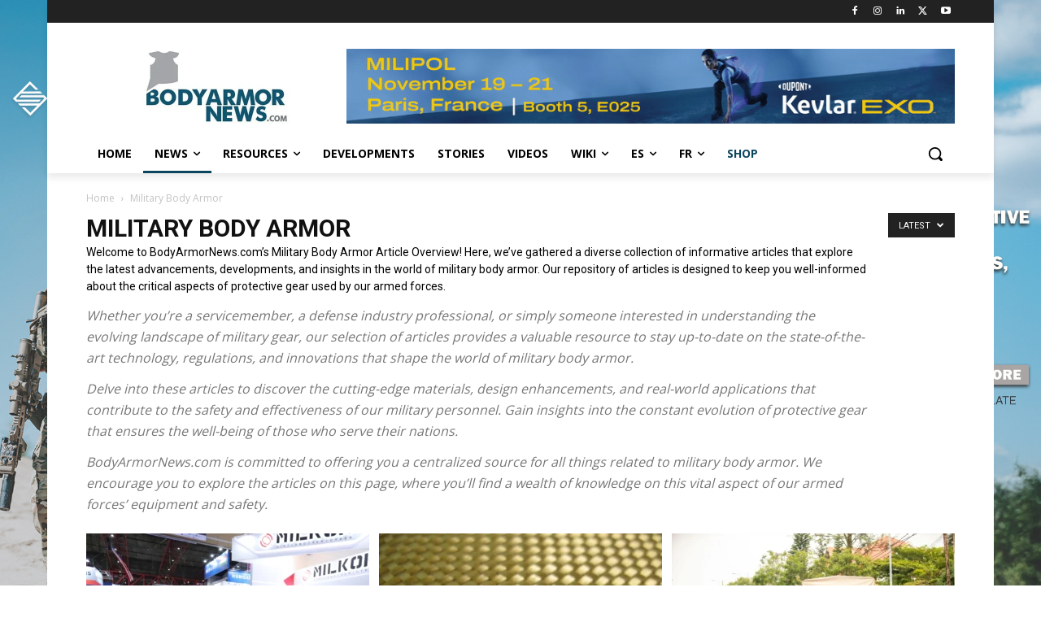

--- FILE ---
content_type: text/html; charset=UTF-8
request_url: https://www.bodyarmornews.com/military/
body_size: 59170
content:
<!doctype html >
<!--[if IE 8]>    <html class="ie8" lang="en"> <![endif]-->
<!--[if IE 9]>    <html class="ie9" lang="en"> <![endif]-->
<!--[if gt IE 8]><!--> <html lang="en-US"> <!--<![endif]-->
<head>
    <title>Military Body Armor | | Body Armor News</title>
    <meta charset="UTF-8" />
<script type="ce45b45bed11973477fd755c-text/javascript">
/* <![CDATA[ */
var gform;gform||(document.addEventListener("gform_main_scripts_loaded",function(){gform.scriptsLoaded=!0}),document.addEventListener("gform/theme/scripts_loaded",function(){gform.themeScriptsLoaded=!0}),window.addEventListener("DOMContentLoaded",function(){gform.domLoaded=!0}),gform={domLoaded:!1,scriptsLoaded:!1,themeScriptsLoaded:!1,isFormEditor:()=>"function"==typeof InitializeEditor,callIfLoaded:function(o){return!(!gform.domLoaded||!gform.scriptsLoaded||!gform.themeScriptsLoaded&&!gform.isFormEditor()||(gform.isFormEditor()&&console.warn("The use of gform.initializeOnLoaded() is deprecated in the form editor context and will be removed in Gravity Forms 3.1."),o(),0))},initializeOnLoaded:function(o){gform.callIfLoaded(o)||(document.addEventListener("gform_main_scripts_loaded",()=>{gform.scriptsLoaded=!0,gform.callIfLoaded(o)}),document.addEventListener("gform/theme/scripts_loaded",()=>{gform.themeScriptsLoaded=!0,gform.callIfLoaded(o)}),window.addEventListener("DOMContentLoaded",()=>{gform.domLoaded=!0,gform.callIfLoaded(o)}))},hooks:{action:{},filter:{}},addAction:function(o,r,e,t){gform.addHook("action",o,r,e,t)},addFilter:function(o,r,e,t){gform.addHook("filter",o,r,e,t)},doAction:function(o){gform.doHook("action",o,arguments)},applyFilters:function(o){return gform.doHook("filter",o,arguments)},removeAction:function(o,r){gform.removeHook("action",o,r)},removeFilter:function(o,r,e){gform.removeHook("filter",o,r,e)},addHook:function(o,r,e,t,n){null==gform.hooks[o][r]&&(gform.hooks[o][r]=[]);var d=gform.hooks[o][r];null==n&&(n=r+"_"+d.length),gform.hooks[o][r].push({tag:n,callable:e,priority:t=null==t?10:t})},doHook:function(r,o,e){var t;if(e=Array.prototype.slice.call(e,1),null!=gform.hooks[r][o]&&((o=gform.hooks[r][o]).sort(function(o,r){return o.priority-r.priority}),o.forEach(function(o){"function"!=typeof(t=o.callable)&&(t=window[t]),"action"==r?t.apply(null,e):e[0]=t.apply(null,e)})),"filter"==r)return e[0]},removeHook:function(o,r,t,n){var e;null!=gform.hooks[o][r]&&(e=(e=gform.hooks[o][r]).filter(function(o,r,e){return!!(null!=n&&n!=o.tag||null!=t&&t!=o.priority)}),gform.hooks[o][r]=e)}});
/* ]]> */
</script>

    <meta name="viewport" content="width=device-width, initial-scale=1.0">
    <link rel="pingback" href="https://www.bodyarmornews.com/xmlrpc.php" />
    <script data-cfasync="false" data-no-defer="1" data-no-minify="1" data-no-optimize="1">var ewww_webp_supported=!1;function check_webp_feature(A,e){var w;e=void 0!==e?e:function(){},ewww_webp_supported?e(ewww_webp_supported):((w=new Image).onload=function(){ewww_webp_supported=0<w.width&&0<w.height,e&&e(ewww_webp_supported)},w.onerror=function(){e&&e(!1)},w.src="data:image/webp;base64,"+{alpha:"UklGRkoAAABXRUJQVlA4WAoAAAAQAAAAAAAAAAAAQUxQSAwAAAARBxAR/Q9ERP8DAABWUDggGAAAABQBAJ0BKgEAAQAAAP4AAA3AAP7mtQAAAA=="}[A])}check_webp_feature("alpha");</script><script data-cfasync="false" data-no-defer="1" data-no-minify="1" data-no-optimize="1">var Arrive=function(c,w){"use strict";if(c.MutationObserver&&"undefined"!=typeof HTMLElement){var r,a=0,u=(r=HTMLElement.prototype.matches||HTMLElement.prototype.webkitMatchesSelector||HTMLElement.prototype.mozMatchesSelector||HTMLElement.prototype.msMatchesSelector,{matchesSelector:function(e,t){return e instanceof HTMLElement&&r.call(e,t)},addMethod:function(e,t,r){var a=e[t];e[t]=function(){return r.length==arguments.length?r.apply(this,arguments):"function"==typeof a?a.apply(this,arguments):void 0}},callCallbacks:function(e,t){t&&t.options.onceOnly&&1==t.firedElems.length&&(e=[e[0]]);for(var r,a=0;r=e[a];a++)r&&r.callback&&r.callback.call(r.elem,r.elem);t&&t.options.onceOnly&&1==t.firedElems.length&&t.me.unbindEventWithSelectorAndCallback.call(t.target,t.selector,t.callback)},checkChildNodesRecursively:function(e,t,r,a){for(var i,n=0;i=e[n];n++)r(i,t,a)&&a.push({callback:t.callback,elem:i}),0<i.childNodes.length&&u.checkChildNodesRecursively(i.childNodes,t,r,a)},mergeArrays:function(e,t){var r,a={};for(r in e)e.hasOwnProperty(r)&&(a[r]=e[r]);for(r in t)t.hasOwnProperty(r)&&(a[r]=t[r]);return a},toElementsArray:function(e){return e=void 0!==e&&("number"!=typeof e.length||e===c)?[e]:e}}),e=(l.prototype.addEvent=function(e,t,r,a){a={target:e,selector:t,options:r,callback:a,firedElems:[]};return this._beforeAdding&&this._beforeAdding(a),this._eventsBucket.push(a),a},l.prototype.removeEvent=function(e){for(var t,r=this._eventsBucket.length-1;t=this._eventsBucket[r];r--)e(t)&&(this._beforeRemoving&&this._beforeRemoving(t),(t=this._eventsBucket.splice(r,1))&&t.length&&(t[0].callback=null))},l.prototype.beforeAdding=function(e){this._beforeAdding=e},l.prototype.beforeRemoving=function(e){this._beforeRemoving=e},l),t=function(i,n){var o=new e,l=this,s={fireOnAttributesModification:!1};return o.beforeAdding(function(t){var e=t.target;e!==c.document&&e!==c||(e=document.getElementsByTagName("html")[0]);var r=new MutationObserver(function(e){n.call(this,e,t)}),a=i(t.options);r.observe(e,a),t.observer=r,t.me=l}),o.beforeRemoving(function(e){e.observer.disconnect()}),this.bindEvent=function(e,t,r){t=u.mergeArrays(s,t);for(var a=u.toElementsArray(this),i=0;i<a.length;i++)o.addEvent(a[i],e,t,r)},this.unbindEvent=function(){var r=u.toElementsArray(this);o.removeEvent(function(e){for(var t=0;t<r.length;t++)if(this===w||e.target===r[t])return!0;return!1})},this.unbindEventWithSelectorOrCallback=function(r){var a=u.toElementsArray(this),i=r,e="function"==typeof r?function(e){for(var t=0;t<a.length;t++)if((this===w||e.target===a[t])&&e.callback===i)return!0;return!1}:function(e){for(var t=0;t<a.length;t++)if((this===w||e.target===a[t])&&e.selector===r)return!0;return!1};o.removeEvent(e)},this.unbindEventWithSelectorAndCallback=function(r,a){var i=u.toElementsArray(this);o.removeEvent(function(e){for(var t=0;t<i.length;t++)if((this===w||e.target===i[t])&&e.selector===r&&e.callback===a)return!0;return!1})},this},i=new function(){var s={fireOnAttributesModification:!1,onceOnly:!1,existing:!1};function n(e,t,r){return!(!u.matchesSelector(e,t.selector)||(e._id===w&&(e._id=a++),-1!=t.firedElems.indexOf(e._id)))&&(t.firedElems.push(e._id),!0)}var c=(i=new t(function(e){var t={attributes:!1,childList:!0,subtree:!0};return e.fireOnAttributesModification&&(t.attributes=!0),t},function(e,i){e.forEach(function(e){var t=e.addedNodes,r=e.target,a=[];null!==t&&0<t.length?u.checkChildNodesRecursively(t,i,n,a):"attributes"===e.type&&n(r,i)&&a.push({callback:i.callback,elem:r}),u.callCallbacks(a,i)})})).bindEvent;return i.bindEvent=function(e,t,r){t=void 0===r?(r=t,s):u.mergeArrays(s,t);var a=u.toElementsArray(this);if(t.existing){for(var i=[],n=0;n<a.length;n++)for(var o=a[n].querySelectorAll(e),l=0;l<o.length;l++)i.push({callback:r,elem:o[l]});if(t.onceOnly&&i.length)return r.call(i[0].elem,i[0].elem);setTimeout(u.callCallbacks,1,i)}c.call(this,e,t,r)},i},o=new function(){var a={};function i(e,t){return u.matchesSelector(e,t.selector)}var n=(o=new t(function(){return{childList:!0,subtree:!0}},function(e,r){e.forEach(function(e){var t=e.removedNodes,e=[];null!==t&&0<t.length&&u.checkChildNodesRecursively(t,r,i,e),u.callCallbacks(e,r)})})).bindEvent;return o.bindEvent=function(e,t,r){t=void 0===r?(r=t,a):u.mergeArrays(a,t),n.call(this,e,t,r)},o};d(HTMLElement.prototype),d(NodeList.prototype),d(HTMLCollection.prototype),d(HTMLDocument.prototype),d(Window.prototype);var n={};return s(i,n,"unbindAllArrive"),s(o,n,"unbindAllLeave"),n}function l(){this._eventsBucket=[],this._beforeAdding=null,this._beforeRemoving=null}function s(e,t,r){u.addMethod(t,r,e.unbindEvent),u.addMethod(t,r,e.unbindEventWithSelectorOrCallback),u.addMethod(t,r,e.unbindEventWithSelectorAndCallback)}function d(e){e.arrive=i.bindEvent,s(i,e,"unbindArrive"),e.leave=o.bindEvent,s(o,e,"unbindLeave")}}(window,void 0),ewww_webp_supported=!1;function check_webp_feature(e,t){var r;ewww_webp_supported?t(ewww_webp_supported):((r=new Image).onload=function(){ewww_webp_supported=0<r.width&&0<r.height,t(ewww_webp_supported)},r.onerror=function(){t(!1)},r.src="data:image/webp;base64,"+{alpha:"UklGRkoAAABXRUJQVlA4WAoAAAAQAAAAAAAAAAAAQUxQSAwAAAARBxAR/Q9ERP8DAABWUDggGAAAABQBAJ0BKgEAAQAAAP4AAA3AAP7mtQAAAA==",animation:"UklGRlIAAABXRUJQVlA4WAoAAAASAAAAAAAAAAAAQU5JTQYAAAD/////AABBTk1GJgAAAAAAAAAAAAAAAAAAAGQAAABWUDhMDQAAAC8AAAAQBxAREYiI/gcA"}[e])}function ewwwLoadImages(e){if(e){for(var t=document.querySelectorAll(".batch-image img, .image-wrapper a, .ngg-pro-masonry-item a, .ngg-galleria-offscreen-seo-wrapper a"),r=0,a=t.length;r<a;r++)ewwwAttr(t[r],"data-src",t[r].getAttribute("data-webp")),ewwwAttr(t[r],"data-thumbnail",t[r].getAttribute("data-webp-thumbnail"));for(var i=document.querySelectorAll("div.woocommerce-product-gallery__image"),r=0,a=i.length;r<a;r++)ewwwAttr(i[r],"data-thumb",i[r].getAttribute("data-webp-thumb"))}for(var n=document.querySelectorAll("video"),r=0,a=n.length;r<a;r++)ewwwAttr(n[r],"poster",e?n[r].getAttribute("data-poster-webp"):n[r].getAttribute("data-poster-image"));for(var o,l=document.querySelectorAll("img.ewww_webp_lazy_load"),r=0,a=l.length;r<a;r++)e&&(ewwwAttr(l[r],"data-lazy-srcset",l[r].getAttribute("data-lazy-srcset-webp")),ewwwAttr(l[r],"data-srcset",l[r].getAttribute("data-srcset-webp")),ewwwAttr(l[r],"data-lazy-src",l[r].getAttribute("data-lazy-src-webp")),ewwwAttr(l[r],"data-src",l[r].getAttribute("data-src-webp")),ewwwAttr(l[r],"data-orig-file",l[r].getAttribute("data-webp-orig-file")),ewwwAttr(l[r],"data-medium-file",l[r].getAttribute("data-webp-medium-file")),ewwwAttr(l[r],"data-large-file",l[r].getAttribute("data-webp-large-file")),null!=(o=l[r].getAttribute("srcset"))&&!1!==o&&o.includes("R0lGOD")&&ewwwAttr(l[r],"src",l[r].getAttribute("data-lazy-src-webp"))),l[r].className=l[r].className.replace(/\bewww_webp_lazy_load\b/,"");for(var s=document.querySelectorAll(".ewww_webp"),r=0,a=s.length;r<a;r++)e?(ewwwAttr(s[r],"srcset",s[r].getAttribute("data-srcset-webp")),ewwwAttr(s[r],"src",s[r].getAttribute("data-src-webp")),ewwwAttr(s[r],"data-orig-file",s[r].getAttribute("data-webp-orig-file")),ewwwAttr(s[r],"data-medium-file",s[r].getAttribute("data-webp-medium-file")),ewwwAttr(s[r],"data-large-file",s[r].getAttribute("data-webp-large-file")),ewwwAttr(s[r],"data-large_image",s[r].getAttribute("data-webp-large_image")),ewwwAttr(s[r],"data-src",s[r].getAttribute("data-webp-src"))):(ewwwAttr(s[r],"srcset",s[r].getAttribute("data-srcset-img")),ewwwAttr(s[r],"src",s[r].getAttribute("data-src-img"))),s[r].className=s[r].className.replace(/\bewww_webp\b/,"ewww_webp_loaded");window.jQuery&&jQuery.fn.isotope&&jQuery.fn.imagesLoaded&&(jQuery(".fusion-posts-container-infinite").imagesLoaded(function(){jQuery(".fusion-posts-container-infinite").hasClass("isotope")&&jQuery(".fusion-posts-container-infinite").isotope()}),jQuery(".fusion-portfolio:not(.fusion-recent-works) .fusion-portfolio-wrapper").imagesLoaded(function(){jQuery(".fusion-portfolio:not(.fusion-recent-works) .fusion-portfolio-wrapper").isotope()}))}function ewwwWebPInit(e){ewwwLoadImages(e),ewwwNggLoadGalleries(e),document.arrive(".ewww_webp",function(){ewwwLoadImages(e)}),document.arrive(".ewww_webp_lazy_load",function(){ewwwLoadImages(e)}),document.arrive("videos",function(){ewwwLoadImages(e)}),"loading"==document.readyState?document.addEventListener("DOMContentLoaded",ewwwJSONParserInit):("undefined"!=typeof galleries&&ewwwNggParseGalleries(e),ewwwWooParseVariations(e))}function ewwwAttr(e,t,r){null!=r&&!1!==r&&e.setAttribute(t,r)}function ewwwJSONParserInit(){"undefined"!=typeof galleries&&check_webp_feature("alpha",ewwwNggParseGalleries),check_webp_feature("alpha",ewwwWooParseVariations)}function ewwwWooParseVariations(e){if(e)for(var t=document.querySelectorAll("form.variations_form"),r=0,a=t.length;r<a;r++){var i=t[r].getAttribute("data-product_variations"),n=!1;try{for(var o in i=JSON.parse(i))void 0!==i[o]&&void 0!==i[o].image&&(void 0!==i[o].image.src_webp&&(i[o].image.src=i[o].image.src_webp,n=!0),void 0!==i[o].image.srcset_webp&&(i[o].image.srcset=i[o].image.srcset_webp,n=!0),void 0!==i[o].image.full_src_webp&&(i[o].image.full_src=i[o].image.full_src_webp,n=!0),void 0!==i[o].image.gallery_thumbnail_src_webp&&(i[o].image.gallery_thumbnail_src=i[o].image.gallery_thumbnail_src_webp,n=!0),void 0!==i[o].image.thumb_src_webp&&(i[o].image.thumb_src=i[o].image.thumb_src_webp,n=!0));n&&ewwwAttr(t[r],"data-product_variations",JSON.stringify(i))}catch(e){}}}function ewwwNggParseGalleries(e){if(e)for(var t in galleries){var r=galleries[t];galleries[t].images_list=ewwwNggParseImageList(r.images_list)}}function ewwwNggLoadGalleries(e){e&&document.addEventListener("ngg.galleria.themeadded",function(e,t){window.ngg_galleria._create_backup=window.ngg_galleria.create,window.ngg_galleria.create=function(e,t){var r=$(e).data("id");return galleries["gallery_"+r].images_list=ewwwNggParseImageList(galleries["gallery_"+r].images_list),window.ngg_galleria._create_backup(e,t)}})}function ewwwNggParseImageList(e){for(var t in e){var r=e[t];if(void 0!==r["image-webp"]&&(e[t].image=r["image-webp"],delete e[t]["image-webp"]),void 0!==r["thumb-webp"]&&(e[t].thumb=r["thumb-webp"],delete e[t]["thumb-webp"]),void 0!==r.full_image_webp&&(e[t].full_image=r.full_image_webp,delete e[t].full_image_webp),void 0!==r.srcsets)for(var a in r.srcsets)nggSrcset=r.srcsets[a],void 0!==r.srcsets[a+"-webp"]&&(e[t].srcsets[a]=r.srcsets[a+"-webp"],delete e[t].srcsets[a+"-webp"]);if(void 0!==r.full_srcsets)for(var i in r.full_srcsets)nggFSrcset=r.full_srcsets[i],void 0!==r.full_srcsets[i+"-webp"]&&(e[t].full_srcsets[i]=r.full_srcsets[i+"-webp"],delete e[t].full_srcsets[i+"-webp"])}return e}check_webp_feature("alpha",ewwwWebPInit);</script><meta name='robots' content='noindex, follow' />
	<style>img:is([sizes="auto" i], [sizes^="auto," i]) { contain-intrinsic-size: 3000px 1500px }</style>
	
            <script data-no-defer="1" data-ezscrex="false" data-cfasync="false" data-pagespeed-no-defer data-cookieconsent="ignore">
                var ctPublicFunctions = {"_ajax_nonce":"a448adacd1","_rest_nonce":"920ed271e4","_ajax_url":"\/wp-admin\/admin-ajax.php","_rest_url":"https:\/\/www.bodyarmornews.com\/wp-json\/","data__cookies_type":"native","data__ajax_type":"admin_ajax","data__bot_detector_enabled":0,"data__frontend_data_log_enabled":1,"cookiePrefix":"","wprocket_detected":false,"host_url":"www.bodyarmornews.com","text__ee_click_to_select":"Click to select the whole data","text__ee_original_email":"The complete one is","text__ee_got_it":"Got it","text__ee_blocked":"Blocked","text__ee_cannot_connect":"Cannot connect","text__ee_cannot_decode":"Can not decode email. Unknown reason","text__ee_email_decoder":"CleanTalk email decoder","text__ee_wait_for_decoding":"The magic is on the way!","text__ee_decoding_process":"Please wait a few seconds while we decode the contact data."}
            </script>
        
            <script data-no-defer="1" data-ezscrex="false" data-cfasync="false" data-pagespeed-no-defer data-cookieconsent="ignore">
                var ctPublic = {"_ajax_nonce":"a448adacd1","settings__forms__check_internal":"0","settings__forms__check_external":"0","settings__forms__force_protection":0,"settings__forms__search_test":"1","settings__data__bot_detector_enabled":0,"settings__sfw__anti_crawler":0,"blog_home":"https:\/\/www.bodyarmornews.com\/","pixel__setting":"0","pixel__enabled":false,"pixel__url":null,"data__email_check_before_post":"1","data__email_check_exist_post":0,"data__cookies_type":"native","data__key_is_ok":true,"data__visible_fields_required":true,"wl_brandname":"Anti-Spam by CleanTalk","wl_brandname_short":"CleanTalk","ct_checkjs_key":"4ded66388d6fd192d5178d76859c6a87b28ac4c05e1c844daa00b1eb7ebb385d","emailEncoderPassKey":"43047117b4304194f8937ff1aa4b4bb4","bot_detector_forms_excluded":"W10=","advancedCacheExists":false,"varnishCacheExists":false,"wc_ajax_add_to_cart":true}
            </script>
        
<!-- Google Tag Manager for WordPress by gtm4wp.com -->
<script data-cfasync="false" data-pagespeed-no-defer>
	var gtm4wp_datalayer_name = "dataLayer";
	var dataLayer = dataLayer || [];
</script>
<!-- End Google Tag Manager for WordPress by gtm4wp.com --><link rel="icon" type="image/png" href="https://bodyarmornews.com/wp-content/uploads/2013/11/favicon2.jpg">
	<!-- This site is optimized with the Yoast SEO plugin v26.1.1 - https://yoast.com/wordpress/plugins/seo/ -->
	<meta property="og:locale" content="en_US" />
	<meta property="og:type" content="article" />
	<meta property="og:title" content="Military Body Armor | | Body Armor News" />
	<meta property="og:description" content="Welcome to BodyArmorNews.com&#8217;s Military Body Armor Article Overview! Here, we&#8217;ve gathered a diverse collection of informative articles that explore the latest advancements, developments, and insights in the world of military body armor. Our repository of articles is designed to keep you well-informed about the critical aspects of protective gear used by our armed forces.   Whether you&#8217;re a servicemember, a defense industry professional, or simply someone interested in understanding the evolving landscape of military gear, our selection of articles provides a valuable resource to stay up-to-date on the state-of-the-art technology, regulations, and innovations that shape the world of military body armor. Delve into these articles to discover the cutting-edge materials, design enhancements, and real-world applications that contribute to the safety and effectiveness of our military personnel. Gain insights into the constant evolution of protective gear that ensures the well-being of those who serve their nations. BodyArmorNews.com is committed to offering you a centralized source for all things related to military body armor. We encourage you to explore the articles on this page, where you&#8217;ll find a wealth of knowledge on this vital aspect of our armed forces&#8217; equipment and safety." />
	<meta property="og:url" content="https://bodyarmornews.com/military/" />
	<meta property="og:site_name" content="The Ultimate Source for Body Armor And Bullet Proof Vests" />
	<meta property="og:image" content="https://www.bodyarmornews.com/wp-content/uploads/2013/11/logo3001002.jpg" />
	<meta property="og:image:width" content="300" />
	<meta property="og:image:height" content="100" />
	<meta property="og:image:type" content="image/jpeg" />
	<meta name="twitter:card" content="summary_large_image" />
	<meta name="twitter:site" content="@armornews" />
	<script type="application/ld+json" class="yoast-schema-graph">{"@context":"https://schema.org","@graph":[{"@type":"CollectionPage","@id":"https://www.bodyarmornews.com/military/","url":"https://bodyarmornews.com/military/","name":"Military Body Armor | | Body Armor News","isPartOf":{"@id":"https://www.bodyarmornews.com/#website"},"primaryImageOfPage":{"@id":"https://bodyarmornews.com/military/#primaryimage"},"image":{"@id":"https://bodyarmornews.com/military/#primaryimage"},"thumbnailUrl":"https://www.bodyarmornews.com/wp-content/uploads/2025/07/pexels-zeynep-ozata-2153642453-32828952.jpg","breadcrumb":{"@id":"https://bodyarmornews.com/military/#breadcrumb"},"inLanguage":"en-US"},{"@type":"ImageObject","inLanguage":"en-US","@id":"https://bodyarmornews.com/military/#primaryimage","url":"https://www.bodyarmornews.com/wp-content/uploads/2025/07/pexels-zeynep-ozata-2153642453-32828952.jpg","contentUrl":"https://www.bodyarmornews.com/wp-content/uploads/2025/07/pexels-zeynep-ozata-2153642453-32828952.jpg","width":2560,"height":1920,"caption":"hospital surgery"},{"@type":"BreadcrumbList","@id":"https://bodyarmornews.com/military/#breadcrumb","itemListElement":[{"@type":"ListItem","position":1,"name":"Home","item":"https://www.bodyarmornews.com/"},{"@type":"ListItem","position":2,"name":"Military Body Armor"}]},{"@type":"WebSite","@id":"https://www.bodyarmornews.com/#website","url":"https://www.bodyarmornews.com/","name":"The Ultimate Source for Body Armor And Bullet Proof Vests","description":"Body armor, expert ballistic insights and in-depth interviews on the latest body armor solutions.","publisher":{"@id":"https://www.bodyarmornews.com/#organization"},"potentialAction":[{"@type":"SearchAction","target":{"@type":"EntryPoint","urlTemplate":"https://www.bodyarmornews.com/?s={search_term_string}"},"query-input":{"@type":"PropertyValueSpecification","valueRequired":true,"valueName":"search_term_string"}}],"inLanguage":"en-US"},{"@type":"Organization","@id":"https://www.bodyarmornews.com/#organization","name":"Body Armor News","url":"https://www.bodyarmornews.com/","logo":{"@type":"ImageObject","inLanguage":"en-US","@id":"https://www.bodyarmornews.com/#/schema/logo/image/","url":"https://www.bodyarmornews.com/wp-content/uploads/2015/12/cropped-ban.jpg","contentUrl":"https://www.bodyarmornews.com/wp-content/uploads/2015/12/cropped-ban.jpg","width":512,"height":512,"caption":"Body Armor News"},"image":{"@id":"https://www.bodyarmornews.com/#/schema/logo/image/"},"sameAs":["https://www.facebook.com/bodyarmornews/","https://x.com/armornews","https://www.linkedin.com/groups/4200591/","https://www.youtube.com/channel/UCYNk720-NDvDmX90QZWDTwQ"]}]}</script>
	<!-- / Yoast SEO plugin. -->


<link rel='dns-prefetch' href='//fonts.googleapis.com' />
<link rel='dns-prefetch' href='//www.googletagmanager.com' />
<link rel="alternate" type="application/rss+xml" title="The Ultimate Source for Body Armor And Bullet Proof Vests &raquo; Feed" href="https://www.bodyarmornews.com/feed/" />
<link rel="alternate" type="application/rss+xml" title="The Ultimate Source for Body Armor And Bullet Proof Vests &raquo; Comments Feed" href="https://www.bodyarmornews.com/comments/feed/" />
<link rel="alternate" type="text/calendar" title="The Ultimate Source for Body Armor And Bullet Proof Vests &raquo; iCal Feed" href="https://www.bodyarmornews.com/events/?ical=1" />
<link rel="alternate" type="application/rss+xml" title="The Ultimate Source for Body Armor And Bullet Proof Vests &raquo; Military Body Armor Category Feed" href="https://www.bodyarmornews.com/military/feed/" />
<script type="ce45b45bed11973477fd755c-text/javascript">
/* <![CDATA[ */
window._wpemojiSettings = {"baseUrl":"https:\/\/s.w.org\/images\/core\/emoji\/16.0.1\/72x72\/","ext":".png","svgUrl":"https:\/\/s.w.org\/images\/core\/emoji\/16.0.1\/svg\/","svgExt":".svg","source":{"concatemoji":"https:\/\/www.bodyarmornews.com\/wp-includes\/js\/wp-emoji-release.min.js?ver=6.8.2"}};
/*! This file is auto-generated */
!function(s,n){var o,i,e;function c(e){try{var t={supportTests:e,timestamp:(new Date).valueOf()};sessionStorage.setItem(o,JSON.stringify(t))}catch(e){}}function p(e,t,n){e.clearRect(0,0,e.canvas.width,e.canvas.height),e.fillText(t,0,0);var t=new Uint32Array(e.getImageData(0,0,e.canvas.width,e.canvas.height).data),a=(e.clearRect(0,0,e.canvas.width,e.canvas.height),e.fillText(n,0,0),new Uint32Array(e.getImageData(0,0,e.canvas.width,e.canvas.height).data));return t.every(function(e,t){return e===a[t]})}function u(e,t){e.clearRect(0,0,e.canvas.width,e.canvas.height),e.fillText(t,0,0);for(var n=e.getImageData(16,16,1,1),a=0;a<n.data.length;a++)if(0!==n.data[a])return!1;return!0}function f(e,t,n,a){switch(t){case"flag":return n(e,"\ud83c\udff3\ufe0f\u200d\u26a7\ufe0f","\ud83c\udff3\ufe0f\u200b\u26a7\ufe0f")?!1:!n(e,"\ud83c\udde8\ud83c\uddf6","\ud83c\udde8\u200b\ud83c\uddf6")&&!n(e,"\ud83c\udff4\udb40\udc67\udb40\udc62\udb40\udc65\udb40\udc6e\udb40\udc67\udb40\udc7f","\ud83c\udff4\u200b\udb40\udc67\u200b\udb40\udc62\u200b\udb40\udc65\u200b\udb40\udc6e\u200b\udb40\udc67\u200b\udb40\udc7f");case"emoji":return!a(e,"\ud83e\udedf")}return!1}function g(e,t,n,a){var r="undefined"!=typeof WorkerGlobalScope&&self instanceof WorkerGlobalScope?new OffscreenCanvas(300,150):s.createElement("canvas"),o=r.getContext("2d",{willReadFrequently:!0}),i=(o.textBaseline="top",o.font="600 32px Arial",{});return e.forEach(function(e){i[e]=t(o,e,n,a)}),i}function t(e){var t=s.createElement("script");t.src=e,t.defer=!0,s.head.appendChild(t)}"undefined"!=typeof Promise&&(o="wpEmojiSettingsSupports",i=["flag","emoji"],n.supports={everything:!0,everythingExceptFlag:!0},e=new Promise(function(e){s.addEventListener("DOMContentLoaded",e,{once:!0})}),new Promise(function(t){var n=function(){try{var e=JSON.parse(sessionStorage.getItem(o));if("object"==typeof e&&"number"==typeof e.timestamp&&(new Date).valueOf()<e.timestamp+604800&&"object"==typeof e.supportTests)return e.supportTests}catch(e){}return null}();if(!n){if("undefined"!=typeof Worker&&"undefined"!=typeof OffscreenCanvas&&"undefined"!=typeof URL&&URL.createObjectURL&&"undefined"!=typeof Blob)try{var e="postMessage("+g.toString()+"("+[JSON.stringify(i),f.toString(),p.toString(),u.toString()].join(",")+"));",a=new Blob([e],{type:"text/javascript"}),r=new Worker(URL.createObjectURL(a),{name:"wpTestEmojiSupports"});return void(r.onmessage=function(e){c(n=e.data),r.terminate(),t(n)})}catch(e){}c(n=g(i,f,p,u))}t(n)}).then(function(e){for(var t in e)n.supports[t]=e[t],n.supports.everything=n.supports.everything&&n.supports[t],"flag"!==t&&(n.supports.everythingExceptFlag=n.supports.everythingExceptFlag&&n.supports[t]);n.supports.everythingExceptFlag=n.supports.everythingExceptFlag&&!n.supports.flag,n.DOMReady=!1,n.readyCallback=function(){n.DOMReady=!0}}).then(function(){return e}).then(function(){var e;n.supports.everything||(n.readyCallback(),(e=n.source||{}).concatemoji?t(e.concatemoji):e.wpemoji&&e.twemoji&&(t(e.twemoji),t(e.wpemoji)))}))}((window,document),window._wpemojiSettings);
/* ]]> */
</script>

<style id='wp-emoji-styles-inline-css' type='text/css'>

	img.wp-smiley, img.emoji {
		display: inline !important;
		border: none !important;
		box-shadow: none !important;
		height: 1em !important;
		width: 1em !important;
		margin: 0 0.07em !important;
		vertical-align: -0.1em !important;
		background: none !important;
		padding: 0 !important;
	}
</style>
<style id='classic-theme-styles-inline-css' type='text/css'>
/*! This file is auto-generated */
.wp-block-button__link{color:#fff;background-color:#32373c;border-radius:9999px;box-shadow:none;text-decoration:none;padding:calc(.667em + 2px) calc(1.333em + 2px);font-size:1.125em}.wp-block-file__button{background:#32373c;color:#fff;text-decoration:none}
</style>
<style id='global-styles-inline-css' type='text/css'>
:root{--wp--preset--aspect-ratio--square: 1;--wp--preset--aspect-ratio--4-3: 4/3;--wp--preset--aspect-ratio--3-4: 3/4;--wp--preset--aspect-ratio--3-2: 3/2;--wp--preset--aspect-ratio--2-3: 2/3;--wp--preset--aspect-ratio--16-9: 16/9;--wp--preset--aspect-ratio--9-16: 9/16;--wp--preset--color--black: #000000;--wp--preset--color--cyan-bluish-gray: #abb8c3;--wp--preset--color--white: #ffffff;--wp--preset--color--pale-pink: #f78da7;--wp--preset--color--vivid-red: #cf2e2e;--wp--preset--color--luminous-vivid-orange: #ff6900;--wp--preset--color--luminous-vivid-amber: #fcb900;--wp--preset--color--light-green-cyan: #7bdcb5;--wp--preset--color--vivid-green-cyan: #00d084;--wp--preset--color--pale-cyan-blue: #8ed1fc;--wp--preset--color--vivid-cyan-blue: #0693e3;--wp--preset--color--vivid-purple: #9b51e0;--wp--preset--gradient--vivid-cyan-blue-to-vivid-purple: linear-gradient(135deg,rgba(6,147,227,1) 0%,rgb(155,81,224) 100%);--wp--preset--gradient--light-green-cyan-to-vivid-green-cyan: linear-gradient(135deg,rgb(122,220,180) 0%,rgb(0,208,130) 100%);--wp--preset--gradient--luminous-vivid-amber-to-luminous-vivid-orange: linear-gradient(135deg,rgba(252,185,0,1) 0%,rgba(255,105,0,1) 100%);--wp--preset--gradient--luminous-vivid-orange-to-vivid-red: linear-gradient(135deg,rgba(255,105,0,1) 0%,rgb(207,46,46) 100%);--wp--preset--gradient--very-light-gray-to-cyan-bluish-gray: linear-gradient(135deg,rgb(238,238,238) 0%,rgb(169,184,195) 100%);--wp--preset--gradient--cool-to-warm-spectrum: linear-gradient(135deg,rgb(74,234,220) 0%,rgb(151,120,209) 20%,rgb(207,42,186) 40%,rgb(238,44,130) 60%,rgb(251,105,98) 80%,rgb(254,248,76) 100%);--wp--preset--gradient--blush-light-purple: linear-gradient(135deg,rgb(255,206,236) 0%,rgb(152,150,240) 100%);--wp--preset--gradient--blush-bordeaux: linear-gradient(135deg,rgb(254,205,165) 0%,rgb(254,45,45) 50%,rgb(107,0,62) 100%);--wp--preset--gradient--luminous-dusk: linear-gradient(135deg,rgb(255,203,112) 0%,rgb(199,81,192) 50%,rgb(65,88,208) 100%);--wp--preset--gradient--pale-ocean: linear-gradient(135deg,rgb(255,245,203) 0%,rgb(182,227,212) 50%,rgb(51,167,181) 100%);--wp--preset--gradient--electric-grass: linear-gradient(135deg,rgb(202,248,128) 0%,rgb(113,206,126) 100%);--wp--preset--gradient--midnight: linear-gradient(135deg,rgb(2,3,129) 0%,rgb(40,116,252) 100%);--wp--preset--font-size--small: 11px;--wp--preset--font-size--medium: 20px;--wp--preset--font-size--large: 32px;--wp--preset--font-size--x-large: 42px;--wp--preset--font-size--regular: 15px;--wp--preset--font-size--larger: 50px;--wp--preset--spacing--20: 0.44rem;--wp--preset--spacing--30: 0.67rem;--wp--preset--spacing--40: 1rem;--wp--preset--spacing--50: 1.5rem;--wp--preset--spacing--60: 2.25rem;--wp--preset--spacing--70: 3.38rem;--wp--preset--spacing--80: 5.06rem;--wp--preset--shadow--natural: 6px 6px 9px rgba(0, 0, 0, 0.2);--wp--preset--shadow--deep: 12px 12px 50px rgba(0, 0, 0, 0.4);--wp--preset--shadow--sharp: 6px 6px 0px rgba(0, 0, 0, 0.2);--wp--preset--shadow--outlined: 6px 6px 0px -3px rgba(255, 255, 255, 1), 6px 6px rgba(0, 0, 0, 1);--wp--preset--shadow--crisp: 6px 6px 0px rgba(0, 0, 0, 1);}:where(.is-layout-flex){gap: 0.5em;}:where(.is-layout-grid){gap: 0.5em;}body .is-layout-flex{display: flex;}.is-layout-flex{flex-wrap: wrap;align-items: center;}.is-layout-flex > :is(*, div){margin: 0;}body .is-layout-grid{display: grid;}.is-layout-grid > :is(*, div){margin: 0;}:where(.wp-block-columns.is-layout-flex){gap: 2em;}:where(.wp-block-columns.is-layout-grid){gap: 2em;}:where(.wp-block-post-template.is-layout-flex){gap: 1.25em;}:where(.wp-block-post-template.is-layout-grid){gap: 1.25em;}.has-black-color{color: var(--wp--preset--color--black) !important;}.has-cyan-bluish-gray-color{color: var(--wp--preset--color--cyan-bluish-gray) !important;}.has-white-color{color: var(--wp--preset--color--white) !important;}.has-pale-pink-color{color: var(--wp--preset--color--pale-pink) !important;}.has-vivid-red-color{color: var(--wp--preset--color--vivid-red) !important;}.has-luminous-vivid-orange-color{color: var(--wp--preset--color--luminous-vivid-orange) !important;}.has-luminous-vivid-amber-color{color: var(--wp--preset--color--luminous-vivid-amber) !important;}.has-light-green-cyan-color{color: var(--wp--preset--color--light-green-cyan) !important;}.has-vivid-green-cyan-color{color: var(--wp--preset--color--vivid-green-cyan) !important;}.has-pale-cyan-blue-color{color: var(--wp--preset--color--pale-cyan-blue) !important;}.has-vivid-cyan-blue-color{color: var(--wp--preset--color--vivid-cyan-blue) !important;}.has-vivid-purple-color{color: var(--wp--preset--color--vivid-purple) !important;}.has-black-background-color{background-color: var(--wp--preset--color--black) !important;}.has-cyan-bluish-gray-background-color{background-color: var(--wp--preset--color--cyan-bluish-gray) !important;}.has-white-background-color{background-color: var(--wp--preset--color--white) !important;}.has-pale-pink-background-color{background-color: var(--wp--preset--color--pale-pink) !important;}.has-vivid-red-background-color{background-color: var(--wp--preset--color--vivid-red) !important;}.has-luminous-vivid-orange-background-color{background-color: var(--wp--preset--color--luminous-vivid-orange) !important;}.has-luminous-vivid-amber-background-color{background-color: var(--wp--preset--color--luminous-vivid-amber) !important;}.has-light-green-cyan-background-color{background-color: var(--wp--preset--color--light-green-cyan) !important;}.has-vivid-green-cyan-background-color{background-color: var(--wp--preset--color--vivid-green-cyan) !important;}.has-pale-cyan-blue-background-color{background-color: var(--wp--preset--color--pale-cyan-blue) !important;}.has-vivid-cyan-blue-background-color{background-color: var(--wp--preset--color--vivid-cyan-blue) !important;}.has-vivid-purple-background-color{background-color: var(--wp--preset--color--vivid-purple) !important;}.has-black-border-color{border-color: var(--wp--preset--color--black) !important;}.has-cyan-bluish-gray-border-color{border-color: var(--wp--preset--color--cyan-bluish-gray) !important;}.has-white-border-color{border-color: var(--wp--preset--color--white) !important;}.has-pale-pink-border-color{border-color: var(--wp--preset--color--pale-pink) !important;}.has-vivid-red-border-color{border-color: var(--wp--preset--color--vivid-red) !important;}.has-luminous-vivid-orange-border-color{border-color: var(--wp--preset--color--luminous-vivid-orange) !important;}.has-luminous-vivid-amber-border-color{border-color: var(--wp--preset--color--luminous-vivid-amber) !important;}.has-light-green-cyan-border-color{border-color: var(--wp--preset--color--light-green-cyan) !important;}.has-vivid-green-cyan-border-color{border-color: var(--wp--preset--color--vivid-green-cyan) !important;}.has-pale-cyan-blue-border-color{border-color: var(--wp--preset--color--pale-cyan-blue) !important;}.has-vivid-cyan-blue-border-color{border-color: var(--wp--preset--color--vivid-cyan-blue) !important;}.has-vivid-purple-border-color{border-color: var(--wp--preset--color--vivid-purple) !important;}.has-vivid-cyan-blue-to-vivid-purple-gradient-background{background: var(--wp--preset--gradient--vivid-cyan-blue-to-vivid-purple) !important;}.has-light-green-cyan-to-vivid-green-cyan-gradient-background{background: var(--wp--preset--gradient--light-green-cyan-to-vivid-green-cyan) !important;}.has-luminous-vivid-amber-to-luminous-vivid-orange-gradient-background{background: var(--wp--preset--gradient--luminous-vivid-amber-to-luminous-vivid-orange) !important;}.has-luminous-vivid-orange-to-vivid-red-gradient-background{background: var(--wp--preset--gradient--luminous-vivid-orange-to-vivid-red) !important;}.has-very-light-gray-to-cyan-bluish-gray-gradient-background{background: var(--wp--preset--gradient--very-light-gray-to-cyan-bluish-gray) !important;}.has-cool-to-warm-spectrum-gradient-background{background: var(--wp--preset--gradient--cool-to-warm-spectrum) !important;}.has-blush-light-purple-gradient-background{background: var(--wp--preset--gradient--blush-light-purple) !important;}.has-blush-bordeaux-gradient-background{background: var(--wp--preset--gradient--blush-bordeaux) !important;}.has-luminous-dusk-gradient-background{background: var(--wp--preset--gradient--luminous-dusk) !important;}.has-pale-ocean-gradient-background{background: var(--wp--preset--gradient--pale-ocean) !important;}.has-electric-grass-gradient-background{background: var(--wp--preset--gradient--electric-grass) !important;}.has-midnight-gradient-background{background: var(--wp--preset--gradient--midnight) !important;}.has-small-font-size{font-size: var(--wp--preset--font-size--small) !important;}.has-medium-font-size{font-size: var(--wp--preset--font-size--medium) !important;}.has-large-font-size{font-size: var(--wp--preset--font-size--large) !important;}.has-x-large-font-size{font-size: var(--wp--preset--font-size--x-large) !important;}
:where(.wp-block-post-template.is-layout-flex){gap: 1.25em;}:where(.wp-block-post-template.is-layout-grid){gap: 1.25em;}
:where(.wp-block-columns.is-layout-flex){gap: 2em;}:where(.wp-block-columns.is-layout-grid){gap: 2em;}
:root :where(.wp-block-pullquote){font-size: 1.5em;line-height: 1.6;}
</style>
<link rel='stylesheet' id='cleantalk-public-css-css' href='https://www.bodyarmornews.com/wp-content/plugins/cleantalk-spam-protect/css/cleantalk-public.min.css?ver=6.66_1760610102' type='text/css' media='all' />
<link rel='stylesheet' id='cleantalk-email-decoder-css-css' href='https://www.bodyarmornews.com/wp-content/plugins/cleantalk-spam-protect/css/cleantalk-email-decoder.min.css?ver=6.66_1760610102' type='text/css' media='all' />
<link rel='stylesheet' id='contact-form-7-css' href='https://www.bodyarmornews.com/wp-content/plugins/contact-form-7/includes/css/styles.css?ver=6.1.2' type='text/css' media='all' />
<link rel='stylesheet' id='my-plugin-styles-css' href='https://www.bodyarmornews.com/wp-content/plugins/td-extend-woo/style.css?ver=6.8.2' type='text/css' media='all' />
<link rel='stylesheet' id='woocommerce-layout-css' href='https://www.bodyarmornews.com/wp-content/plugins/woocommerce/assets/css/woocommerce-layout.css?ver=10.2.2' type='text/css' media='all' />
<link rel='stylesheet' id='woocommerce-smallscreen-css' href='https://www.bodyarmornews.com/wp-content/plugins/woocommerce/assets/css/woocommerce-smallscreen.css?ver=10.2.2' type='text/css' media='only screen and (max-width: 768px)' />
<link rel='stylesheet' id='woocommerce-general-css' href='https://www.bodyarmornews.com/wp-content/plugins/woocommerce/assets/css/woocommerce.css?ver=10.2.2' type='text/css' media='all' />
<style id='woocommerce-inline-inline-css' type='text/css'>
.woocommerce form .form-row .required { visibility: visible; }
</style>
<link rel='stylesheet' id='ppress-frontend-css' href='https://www.bodyarmornews.com/wp-content/plugins/wp-user-avatar/assets/css/frontend.min.css?ver=4.16.6' type='text/css' media='all' />
<link rel='stylesheet' id='ppress-flatpickr-css' href='https://www.bodyarmornews.com/wp-content/plugins/wp-user-avatar/assets/flatpickr/flatpickr.min.css?ver=4.16.6' type='text/css' media='all' />
<link rel='stylesheet' id='ppress-select2-css' href='https://www.bodyarmornews.com/wp-content/plugins/wp-user-avatar/assets/select2/select2.min.css?ver=6.8.2' type='text/css' media='all' />
<link rel='stylesheet' id='brands-styles-css' href='https://www.bodyarmornews.com/wp-content/plugins/woocommerce/assets/css/brands.css?ver=10.2.2' type='text/css' media='all' />
<link rel='stylesheet' id='td-plugin-multi-purpose-css' href='https://www.bodyarmornews.com/wp-content/plugins/td-composer/td-multi-purpose/style.css?ver=492e3cf54bd42df3b24a3de8e2307cafx' type='text/css' media='all' />
<link rel='stylesheet' id='google-fonts-style-css' href='https://fonts.googleapis.com/css?family=Open+Sans%3A400%2C600%2C700%7CRoboto%3A400%2C600%2C700&#038;display=swap&#038;ver=12.7.1' type='text/css' media='all' />
<link rel='stylesheet' id='td-theme-css' href='https://www.bodyarmornews.com/wp-content/themes/Newspaper/style.css?ver=12.7.1' type='text/css' media='all' />

<link rel='stylesheet' id='td-legacy-framework-front-style-css' href='https://www.bodyarmornews.com/wp-content/plugins/td-composer/legacy/Newspaper/assets/css/td_legacy_main.css?ver=492e3cf54bd42df3b24a3de8e2307cafx' type='text/css' media='all' />
<link rel='stylesheet' id='td-standard-pack-framework-front-style-css' href='https://www.bodyarmornews.com/wp-content/plugins/td-standard-pack/Newspaper/assets/css/td_standard_pack_main.css?ver=8ae1459a1d876d507918f73cef68310e' type='text/css' media='all' />
<link rel='stylesheet' id='tdb_style_cloud_templates_front-css' href='https://www.bodyarmornews.com/wp-content/plugins/td-cloud-library/assets/css/tdb_main.css?ver=d578089f160957352b9b4ca6d880fd8f' type='text/css' media='all' />
<link rel='stylesheet' id='td-woo-front-style-css' href='https://www.bodyarmornews.com/wp-content/plugins/td-woo/assets/css/td-woo-front.css?ver=2852a64b55307dfd7353b7b76ce6ba63' type='text/css' media='all' />
<script type="ce45b45bed11973477fd755c-text/javascript" src="https://www.bodyarmornews.com/wp-content/plugins/cleantalk-spam-protect/js/apbct-public-bundle_gathering.min.js?ver=6.66_1760610102" id="apbct-public-bundle_gathering.min-js-js"></script>
<script type="ce45b45bed11973477fd755c-text/javascript" src="https://www.bodyarmornews.com/wp-includes/js/jquery/jquery.min.js?ver=3.7.1" id="jquery-core-js"></script>
<script type="ce45b45bed11973477fd755c-text/javascript" src="https://www.bodyarmornews.com/wp-includes/js/jquery/jquery-migrate.min.js?ver=3.4.1" id="jquery-migrate-js"></script>
<script type="ce45b45bed11973477fd755c-text/javascript" src="https://www.bodyarmornews.com/wp-content/plugins/woocommerce/assets/js/jquery-blockui/jquery.blockUI.min.js?ver=2.7.0-wc.10.2.2" id="jquery-blockui-js" defer="defer" data-wp-strategy="defer"></script>
<script type="ce45b45bed11973477fd755c-text/javascript" id="wc-add-to-cart-js-extra">
/* <![CDATA[ */
var wc_add_to_cart_params = {"ajax_url":"\/wp-admin\/admin-ajax.php","wc_ajax_url":"\/?wc-ajax=%%endpoint%%","i18n_view_cart":"View cart","cart_url":"https:\/\/www.bodyarmornews.com\/cart\/","is_cart":"","cart_redirect_after_add":"no"};
/* ]]> */
</script>
<script type="ce45b45bed11973477fd755c-text/javascript" src="https://www.bodyarmornews.com/wp-content/plugins/woocommerce/assets/js/frontend/add-to-cart.min.js?ver=10.2.2" id="wc-add-to-cart-js" defer="defer" data-wp-strategy="defer"></script>
<script type="ce45b45bed11973477fd755c-text/javascript" src="https://www.bodyarmornews.com/wp-content/plugins/woocommerce/assets/js/js-cookie/js.cookie.min.js?ver=2.1.4-wc.10.2.2" id="js-cookie-js" defer="defer" data-wp-strategy="defer"></script>
<script type="ce45b45bed11973477fd755c-text/javascript" id="woocommerce-js-extra">
/* <![CDATA[ */
var woocommerce_params = {"ajax_url":"\/wp-admin\/admin-ajax.php","wc_ajax_url":"\/?wc-ajax=%%endpoint%%","i18n_password_show":"Show password","i18n_password_hide":"Hide password"};
/* ]]> */
</script>
<script type="ce45b45bed11973477fd755c-text/javascript" src="https://www.bodyarmornews.com/wp-content/plugins/woocommerce/assets/js/frontend/woocommerce.min.js?ver=10.2.2" id="woocommerce-js" defer="defer" data-wp-strategy="defer"></script>
<script type="ce45b45bed11973477fd755c-text/javascript" src="https://www.bodyarmornews.com/wp-content/plugins/wp-user-avatar/assets/flatpickr/flatpickr.min.js?ver=4.16.6" id="ppress-flatpickr-js"></script>
<script type="ce45b45bed11973477fd755c-text/javascript" src="https://www.bodyarmornews.com/wp-content/plugins/wp-user-avatar/assets/select2/select2.min.js?ver=4.16.6" id="ppress-select2-js"></script>
<link rel="https://api.w.org/" href="https://www.bodyarmornews.com/wp-json/" /><link rel="alternate" title="JSON" type="application/json" href="https://www.bodyarmornews.com/wp-json/wp/v2/categories/40" /><link rel="EditURI" type="application/rsd+xml" title="RSD" href="https://www.bodyarmornews.com/xmlrpc.php?rsd" />
<meta name="generator" content="WordPress 6.8.2" />
<meta name="generator" content="WooCommerce 10.2.2" />

<!-- This site is using AdRotate Professional v5.23.2 to display their advertisements - https://ajdg.solutions/ -->
<!-- AdRotate CSS -->
<style type="text/css" media="screen">
	.g { margin:0px; padding:0px; overflow:hidden; line-height:1; zoom:1; }
	.g img { height:auto; }
	.g-col { position:relative; float:left; }
	.g-col:first-child { margin-left: 0; }
	.g-col:last-child { margin-right: 0; }
	.g-wall { display:block; position:fixed; left:0; top:0; width:100%; height:100%; z-index:-1; }
	.woocommerce-page .g, .bbpress-wrapper .g { margin: 20px auto; clear:both; }
	@media only screen and (max-width: 480px) {
		.g-col, .g-dyn, .g-single { width:100%; margin-left:0; margin-right:0; }
		.woocommerce-page .g, .bbpress-wrapper .g { margin: 10px auto; }
	}
</style>
<!-- /AdRotate CSS -->

<meta name="generator" content="Site Kit by Google 1.163.0" /><meta name="tec-api-version" content="v1"><meta name="tec-api-origin" content="https://www.bodyarmornews.com"><link rel="alternate" href="https://www.bodyarmornews.com/wp-json/tribe/events/v1/" />
<!-- Google Tag Manager for WordPress by gtm4wp.com -->
<!-- GTM Container placement set to off -->
<script data-cfasync="false" data-pagespeed-no-defer>
</script>
<script data-cfasync="false" data-pagespeed-no-defer>
	console.warn && console.warn("[GTM4WP] Google Tag Manager container code placement set to OFF !!!");
	console.warn && console.warn("[GTM4WP] Data layer codes are active but GTM container must be loaded using custom coding !!!");
</script>
<!-- End Google Tag Manager for WordPress by gtm4wp.com -->    <script type="ce45b45bed11973477fd755c-text/javascript">
        window.tdb_global_vars = {"wpRestUrl":"https:\/\/www.bodyarmornews.com\/wp-json\/","permalinkStructure":"\/%postname%\/"};
        window.tdb_p_autoload_vars = {"isAjax":false,"isAdminBarShowing":false};
    </script>
    
    

    
		<noscript><style>.woocommerce-product-gallery{ opacity: 1 !important; }</style></noscript>
	
<!-- JS generated by theme -->

<script type="ce45b45bed11973477fd755c-text/javascript" id="td-generated-header-js">
    
    

	    var tdBlocksArray = []; //here we store all the items for the current page

	    // td_block class - each ajax block uses a object of this class for requests
	    function tdBlock() {
		    this.id = '';
		    this.block_type = 1; //block type id (1-234 etc)
		    this.atts = '';
		    this.td_column_number = '';
		    this.td_current_page = 1; //
		    this.post_count = 0; //from wp
		    this.found_posts = 0; //from wp
		    this.max_num_pages = 0; //from wp
		    this.td_filter_value = ''; //current live filter value
		    this.is_ajax_running = false;
		    this.td_user_action = ''; // load more or infinite loader (used by the animation)
		    this.header_color = '';
		    this.ajax_pagination_infinite_stop = ''; //show load more at page x
	    }

        // td_js_generator - mini detector
        ( function () {
            var htmlTag = document.getElementsByTagName("html")[0];

	        if ( navigator.userAgent.indexOf("MSIE 10.0") > -1 ) {
                htmlTag.className += ' ie10';
            }

            if ( !!navigator.userAgent.match(/Trident.*rv\:11\./) ) {
                htmlTag.className += ' ie11';
            }

	        if ( navigator.userAgent.indexOf("Edge") > -1 ) {
                htmlTag.className += ' ieEdge';
            }

            if ( /(iPad|iPhone|iPod)/g.test(navigator.userAgent) ) {
                htmlTag.className += ' td-md-is-ios';
            }

            var user_agent = navigator.userAgent.toLowerCase();
            if ( user_agent.indexOf("android") > -1 ) {
                htmlTag.className += ' td-md-is-android';
            }

            if ( -1 !== navigator.userAgent.indexOf('Mac OS X')  ) {
                htmlTag.className += ' td-md-is-os-x';
            }

            if ( /chrom(e|ium)/.test(navigator.userAgent.toLowerCase()) ) {
               htmlTag.className += ' td-md-is-chrome';
            }

            if ( -1 !== navigator.userAgent.indexOf('Firefox') ) {
                htmlTag.className += ' td-md-is-firefox';
            }

            if ( -1 !== navigator.userAgent.indexOf('Safari') && -1 === navigator.userAgent.indexOf('Chrome') ) {
                htmlTag.className += ' td-md-is-safari';
            }

            if( -1 !== navigator.userAgent.indexOf('IEMobile') ){
                htmlTag.className += ' td-md-is-iemobile';
            }

        })();

        var tdLocalCache = {};

        ( function () {
            "use strict";

            tdLocalCache = {
                data: {},
                remove: function (resource_id) {
                    delete tdLocalCache.data[resource_id];
                },
                exist: function (resource_id) {
                    return tdLocalCache.data.hasOwnProperty(resource_id) && tdLocalCache.data[resource_id] !== null;
                },
                get: function (resource_id) {
                    return tdLocalCache.data[resource_id];
                },
                set: function (resource_id, cachedData) {
                    tdLocalCache.remove(resource_id);
                    tdLocalCache.data[resource_id] = cachedData;
                }
            };
        })();

    
    
var td_viewport_interval_list=[{"limitBottom":767,"sidebarWidth":228},{"limitBottom":1018,"sidebarWidth":300},{"limitBottom":1140,"sidebarWidth":324}];
var tdc_is_installed="yes";
var tdc_domain_active=false;
var td_ajax_url="https:\/\/www.bodyarmornews.com\/wp-admin\/admin-ajax.php?td_theme_name=Newspaper&v=12.7.1";
var td_get_template_directory_uri="https:\/\/www.bodyarmornews.com\/wp-content\/plugins\/td-composer\/legacy\/common";
var tds_snap_menu="smart_snap_mobile";
var tds_logo_on_sticky="";
var tds_header_style="";
var td_please_wait="Please wait...";
var td_email_user_pass_incorrect="User or password incorrect!";
var td_email_user_incorrect="Email or username incorrect!";
var td_email_incorrect="Email incorrect!";
var td_user_incorrect="Username incorrect!";
var td_email_user_empty="Email or username empty!";
var td_pass_empty="Pass empty!";
var td_pass_pattern_incorrect="Invalid Pass Pattern!";
var td_retype_pass_incorrect="Retyped Pass incorrect!";
var tds_more_articles_on_post_enable="show";
var tds_more_articles_on_post_time_to_wait="2";
var tds_more_articles_on_post_pages_distance_from_top=0;
var tds_captcha="";
var tds_theme_color_site_wide="#0a455e";
var tds_smart_sidebar="enabled";
var tdThemeName="Newspaper";
var tdThemeNameWl="Newspaper";
var td_magnific_popup_translation_tPrev="Previous (Left arrow key)";
var td_magnific_popup_translation_tNext="Next (Right arrow key)";
var td_magnific_popup_translation_tCounter="%curr% of %total%";
var td_magnific_popup_translation_ajax_tError="The content from %url% could not be loaded.";
var td_magnific_popup_translation_image_tError="The image #%curr% could not be loaded.";
var tdBlockNonce="bfbd250a1d";
var tdMobileMenu="enabled";
var tdMobileSearch="enabled";
var tdDateNamesI18n={"month_names":["January","February","March","April","May","June","July","August","September","October","November","December"],"month_names_short":["Jan","Feb","Mar","Apr","May","Jun","Jul","Aug","Sep","Oct","Nov","Dec"],"day_names":["Sunday","Monday","Tuesday","Wednesday","Thursday","Friday","Saturday"],"day_names_short":["Sun","Mon","Tue","Wed","Thu","Fri","Sat"]};
var tdb_modal_confirm="Save";
var tdb_modal_cancel="Cancel";
var tdb_modal_confirm_alt="Yes";
var tdb_modal_cancel_alt="No";
var td_deploy_mode="deploy";
var td_ad_background_click_link="https:\/\/www.slatesolutions.com";
var td_ad_background_click_target="_blank";
</script>


<!-- Header style compiled by theme -->



<script type="ce45b45bed11973477fd755c-text/javascript">
  (function(i,s,o,g,r,a,m){i['GoogleAnalyticsObject']=r;i[r]=i[r]||function(){
  (i[r].q=i[r].q||[]).push(arguments)},i[r].l=1*new Date();a=s.createElement(o),
  m=s.getElementsByTagName(o)[0];a.async=1;a.src=g;m.parentNode.insertBefore(a,m)
  })(window,document,'script','//www.google-analytics.com/analytics.js','ga');

  ga('create', 'UA-216511-2', 'auto');
  ga('send', 'pageview');

</script>

<style>


.woocommerce ul.products li.product, .woocommerce-page ul.products li.product {

    padding-top: 12px !important;
    padding-right: 12px !important;
    padding-bottom: 12px !important;
    padding-left: 12px !important;
    border-color: #c2c1c2 !important;
    border-style: solid !important;
    border-width: 2px 2px 2px 2px !important;
}

.woocommerce ul.products li.product, .woocommerce-page ul.products li.product {
    margin: 0px 1% 2.992em 0;
    width: 24%;
}
.woocommerce:where(body:not(.woocommerce-block-theme-has-button-styles)) a.button{
    background-color: #0a455e;
    color: #ffffff;
}
.woocommerce ul.products li.product .woocommerce-loop-product__title {
    line-height: 1.2;
    text-align: center;
}
.woocommerce ul.products li.product .button {
    display: block;
    text-align: center;
}
</style>


<script type="application/ld+json">
    {
        "@context": "https://schema.org",
        "@type": "BreadcrumbList",
        "itemListElement": [
            {
                "@type": "ListItem",
                "position": 1,
                "item": {
                    "@type": "WebSite",
                    "@id": "https://www.bodyarmornews.com/",
                    "name": "Home"
                }
            },
            {
                "@type": "ListItem",
                "position": 2,
                    "item": {
                    "@type": "WebPage",
                    "@id": "https://www.bodyarmornews.com/military/",
                    "name": "Military Body Armor"
                }
            }    
        ]
    }
</script>
<link rel="icon" href="https://www.bodyarmornews.com/wp-content/uploads/2015/12/cropped-ban-32x32.jpg" sizes="32x32" />
<link rel="icon" href="https://www.bodyarmornews.com/wp-content/uploads/2015/12/cropped-ban-192x192.jpg" sizes="192x192" />
<link rel="apple-touch-icon" href="https://www.bodyarmornews.com/wp-content/uploads/2015/12/cropped-ban-180x180.jpg" />
<meta name="msapplication-TileImage" content="https://www.bodyarmornews.com/wp-content/uploads/2015/12/cropped-ban-270x270.jpg" />

<!-- Button style compiled by theme -->



	<style id="td-inline-css-aggregated">@media (max-width:767px){.td-header-desktop-wrap{display:none}}@media (min-width:767px){.td-header-mobile-wrap{display:none}}:root{--accent-color:#fff}:root{--td_theme_color:#0a455e;--td_slider_text:rgba(10,69,94,0.7);--td_header_color:#0a455e}.td-header-style-12 .td-header-menu-wrap-full,.td-header-style-12 .td-affix,.td-grid-style-1.td-hover-1 .td-big-grid-post:hover .td-post-category,.td-grid-style-5.td-hover-1 .td-big-grid-post:hover .td-post-category,.td_category_template_3 .td-current-sub-category,.td_category_template_8 .td-category-header .td-category a.td-current-sub-category,.td_category_template_4 .td-category-siblings .td-category a:hover,.td_block_big_grid_9.td-grid-style-1 .td-post-category,.td_block_big_grid_9.td-grid-style-5 .td-post-category,.td-grid-style-6.td-hover-1 .td-module-thumb:after,.tdm-menu-active-style5 .td-header-menu-wrap .sf-menu>.current-menu-item>a,.tdm-menu-active-style5 .td-header-menu-wrap .sf-menu>.current-menu-ancestor>a,.tdm-menu-active-style5 .td-header-menu-wrap .sf-menu>.current-category-ancestor>a,.tdm-menu-active-style5 .td-header-menu-wrap .sf-menu>li>a:hover,.tdm-menu-active-style5 .td-header-menu-wrap .sf-menu>.sfHover>a{background-color:#0a455e}.td_mega_menu_sub_cats .cur-sub-cat,.td-mega-span h3 a:hover,.td_mod_mega_menu:hover .entry-title a,.header-search-wrap .result-msg a:hover,.td-header-top-menu .td-drop-down-search .td_module_wrap:hover .entry-title a,.td-header-top-menu .td-icon-search:hover,.td-header-wrap .result-msg a:hover,.top-header-menu li a:hover,.top-header-menu .current-menu-item>a,.top-header-menu .current-menu-ancestor>a,.top-header-menu .current-category-ancestor>a,.td-social-icon-wrap>a:hover,.td-header-sp-top-widget .td-social-icon-wrap a:hover,.td_mod_related_posts:hover h3>a,.td-post-template-11 .td-related-title .td-related-left:hover,.td-post-template-11 .td-related-title .td-related-right:hover,.td-post-template-11 .td-related-title .td-cur-simple-item,.td-post-template-11 .td_block_related_posts .td-next-prev-wrap a:hover,.td-category-header .td-pulldown-category-filter-link:hover,.td-category-siblings .td-subcat-dropdown a:hover,.td-category-siblings .td-subcat-dropdown a.td-current-sub-category,.footer-text-wrap .footer-email-wrap a,.footer-social-wrap a:hover,.td_module_17 .td-read-more a:hover,.td_module_18 .td-read-more a:hover,.td_module_19 .td-post-author-name a:hover,.td-pulldown-syle-2 .td-subcat-dropdown:hover .td-subcat-more span,.td-pulldown-syle-2 .td-subcat-dropdown:hover .td-subcat-more i,.td-pulldown-syle-3 .td-subcat-dropdown:hover .td-subcat-more span,.td-pulldown-syle-3 .td-subcat-dropdown:hover .td-subcat-more i,.tdm-menu-active-style3 .tdm-header.td-header-wrap .sf-menu>.current-category-ancestor>a,.tdm-menu-active-style3 .tdm-header.td-header-wrap .sf-menu>.current-menu-ancestor>a,.tdm-menu-active-style3 .tdm-header.td-header-wrap .sf-menu>.current-menu-item>a,.tdm-menu-active-style3 .tdm-header.td-header-wrap .sf-menu>.sfHover>a,.tdm-menu-active-style3 .tdm-header.td-header-wrap .sf-menu>li>a:hover{color:#0a455e}.td-mega-menu-page .wpb_content_element ul li a:hover,.td-theme-wrap .td-aj-search-results .td_module_wrap:hover .entry-title a,.td-theme-wrap .header-search-wrap .result-msg a:hover{color:#0a455e!important}.td_category_template_8 .td-category-header .td-category a.td-current-sub-category,.td_category_template_4 .td-category-siblings .td-category a:hover,.tdm-menu-active-style4 .tdm-header .sf-menu>.current-menu-item>a,.tdm-menu-active-style4 .tdm-header .sf-menu>.current-menu-ancestor>a,.tdm-menu-active-style4 .tdm-header .sf-menu>.current-category-ancestor>a,.tdm-menu-active-style4 .tdm-header .sf-menu>li>a:hover,.tdm-menu-active-style4 .tdm-header .sf-menu>.sfHover>a{border-color:#0a455e}.td-footer-wrapper,.td-footer-wrapper .td_block_template_7 .td-block-title>*,.td-footer-wrapper .td_block_template_17 .td-block-title,.td-footer-wrapper .td-block-title-wrap .td-wrapper-pulldown-filter{background-color:rgba(215,221,221,0.85)}.td-footer-wrapper,.td-footer-wrapper a,.td-footer-wrapper .block-title a,.td-footer-wrapper .block-title span,.td-footer-wrapper .block-title label,.td-footer-wrapper .td-excerpt,.td-footer-wrapper .td-post-author-name span,.td-footer-wrapper .td-post-date,.td-footer-wrapper .td-social-style3 .td_social_type a,.td-footer-wrapper .td-social-style3,.td-footer-wrapper .td-social-style4 .td_social_type a,.td-footer-wrapper .td-social-style4,.td-footer-wrapper .td-social-style9,.td-footer-wrapper .td-social-style10,.td-footer-wrapper .td-social-style2 .td_social_type a,.td-footer-wrapper .td-social-style8 .td_social_type a,.td-footer-wrapper .td-social-style2 .td_social_type,.td-footer-wrapper .td-social-style8 .td_social_type,.td-footer-template-13 .td-social-name,.td-footer-wrapper .td_block_template_7 .td-block-title>*{color:#000000}.td-footer-wrapper .widget_calendar th,.td-footer-wrapper .widget_calendar td,.td-footer-wrapper .td-social-style2 .td_social_type .td-social-box,.td-footer-wrapper .td-social-style8 .td_social_type .td-social-box,.td-social-style-2 .td-icon-font:after{border-color:#000000}.td-footer-wrapper .td-module-comments a,.td-footer-wrapper .td-post-category,.td-footer-wrapper .td-slide-meta .td-post-author-name span,.td-footer-wrapper .td-slide-meta .td-post-date{color:#fff}.td-footer-bottom-full .td-container::before{background-color:rgba(0,0,0,0.1)}.td-footer-wrapper .footer-social-wrap .td-icon-font{color:#0a455e}.td-footer-wrapper .footer-social-wrap i.td-icon-font:hover{color:#000000}.td-sub-footer-container{background-color:#0a455e}.td-sub-footer-container,.td-subfooter-menu li a{color:#ffffff}.td-subfooter-menu li a:hover{color:#ffffff}.td-footer-wrapper .block-title>span,.td-footer-wrapper .block-title>a,.td-footer-wrapper .widgettitle,.td-theme-wrap .td-footer-wrapper .td-container .td-block-title>*,.td-theme-wrap .td-footer-wrapper .td_block_template_6 .td-block-title:before{color:#0a455e}:root{--td_theme_color:#0a455e;--td_slider_text:rgba(10,69,94,0.7);--td_header_color:#0a455e}.td-header-style-12 .td-header-menu-wrap-full,.td-header-style-12 .td-affix,.td-grid-style-1.td-hover-1 .td-big-grid-post:hover .td-post-category,.td-grid-style-5.td-hover-1 .td-big-grid-post:hover .td-post-category,.td_category_template_3 .td-current-sub-category,.td_category_template_8 .td-category-header .td-category a.td-current-sub-category,.td_category_template_4 .td-category-siblings .td-category a:hover,.td_block_big_grid_9.td-grid-style-1 .td-post-category,.td_block_big_grid_9.td-grid-style-5 .td-post-category,.td-grid-style-6.td-hover-1 .td-module-thumb:after,.tdm-menu-active-style5 .td-header-menu-wrap .sf-menu>.current-menu-item>a,.tdm-menu-active-style5 .td-header-menu-wrap .sf-menu>.current-menu-ancestor>a,.tdm-menu-active-style5 .td-header-menu-wrap .sf-menu>.current-category-ancestor>a,.tdm-menu-active-style5 .td-header-menu-wrap .sf-menu>li>a:hover,.tdm-menu-active-style5 .td-header-menu-wrap .sf-menu>.sfHover>a{background-color:#0a455e}.td_mega_menu_sub_cats .cur-sub-cat,.td-mega-span h3 a:hover,.td_mod_mega_menu:hover .entry-title a,.header-search-wrap .result-msg a:hover,.td-header-top-menu .td-drop-down-search .td_module_wrap:hover .entry-title a,.td-header-top-menu .td-icon-search:hover,.td-header-wrap .result-msg a:hover,.top-header-menu li a:hover,.top-header-menu .current-menu-item>a,.top-header-menu .current-menu-ancestor>a,.top-header-menu .current-category-ancestor>a,.td-social-icon-wrap>a:hover,.td-header-sp-top-widget .td-social-icon-wrap a:hover,.td_mod_related_posts:hover h3>a,.td-post-template-11 .td-related-title .td-related-left:hover,.td-post-template-11 .td-related-title .td-related-right:hover,.td-post-template-11 .td-related-title .td-cur-simple-item,.td-post-template-11 .td_block_related_posts .td-next-prev-wrap a:hover,.td-category-header .td-pulldown-category-filter-link:hover,.td-category-siblings .td-subcat-dropdown a:hover,.td-category-siblings .td-subcat-dropdown a.td-current-sub-category,.footer-text-wrap .footer-email-wrap a,.footer-social-wrap a:hover,.td_module_17 .td-read-more a:hover,.td_module_18 .td-read-more a:hover,.td_module_19 .td-post-author-name a:hover,.td-pulldown-syle-2 .td-subcat-dropdown:hover .td-subcat-more span,.td-pulldown-syle-2 .td-subcat-dropdown:hover .td-subcat-more i,.td-pulldown-syle-3 .td-subcat-dropdown:hover .td-subcat-more span,.td-pulldown-syle-3 .td-subcat-dropdown:hover .td-subcat-more i,.tdm-menu-active-style3 .tdm-header.td-header-wrap .sf-menu>.current-category-ancestor>a,.tdm-menu-active-style3 .tdm-header.td-header-wrap .sf-menu>.current-menu-ancestor>a,.tdm-menu-active-style3 .tdm-header.td-header-wrap .sf-menu>.current-menu-item>a,.tdm-menu-active-style3 .tdm-header.td-header-wrap .sf-menu>.sfHover>a,.tdm-menu-active-style3 .tdm-header.td-header-wrap .sf-menu>li>a:hover{color:#0a455e}.td-mega-menu-page .wpb_content_element ul li a:hover,.td-theme-wrap .td-aj-search-results .td_module_wrap:hover .entry-title a,.td-theme-wrap .header-search-wrap .result-msg a:hover{color:#0a455e!important}.td_category_template_8 .td-category-header .td-category a.td-current-sub-category,.td_category_template_4 .td-category-siblings .td-category a:hover,.tdm-menu-active-style4 .tdm-header .sf-menu>.current-menu-item>a,.tdm-menu-active-style4 .tdm-header .sf-menu>.current-menu-ancestor>a,.tdm-menu-active-style4 .tdm-header .sf-menu>.current-category-ancestor>a,.tdm-menu-active-style4 .tdm-header .sf-menu>li>a:hover,.tdm-menu-active-style4 .tdm-header .sf-menu>.sfHover>a{border-color:#0a455e}.td-footer-wrapper,.td-footer-wrapper .td_block_template_7 .td-block-title>*,.td-footer-wrapper .td_block_template_17 .td-block-title,.td-footer-wrapper .td-block-title-wrap .td-wrapper-pulldown-filter{background-color:rgba(215,221,221,0.85)}.td-footer-wrapper,.td-footer-wrapper a,.td-footer-wrapper .block-title a,.td-footer-wrapper .block-title span,.td-footer-wrapper .block-title label,.td-footer-wrapper .td-excerpt,.td-footer-wrapper .td-post-author-name span,.td-footer-wrapper .td-post-date,.td-footer-wrapper .td-social-style3 .td_social_type a,.td-footer-wrapper .td-social-style3,.td-footer-wrapper .td-social-style4 .td_social_type a,.td-footer-wrapper .td-social-style4,.td-footer-wrapper .td-social-style9,.td-footer-wrapper .td-social-style10,.td-footer-wrapper .td-social-style2 .td_social_type a,.td-footer-wrapper .td-social-style8 .td_social_type a,.td-footer-wrapper .td-social-style2 .td_social_type,.td-footer-wrapper .td-social-style8 .td_social_type,.td-footer-template-13 .td-social-name,.td-footer-wrapper .td_block_template_7 .td-block-title>*{color:#000000}.td-footer-wrapper .widget_calendar th,.td-footer-wrapper .widget_calendar td,.td-footer-wrapper .td-social-style2 .td_social_type .td-social-box,.td-footer-wrapper .td-social-style8 .td_social_type .td-social-box,.td-social-style-2 .td-icon-font:after{border-color:#000000}.td-footer-wrapper .td-module-comments a,.td-footer-wrapper .td-post-category,.td-footer-wrapper .td-slide-meta .td-post-author-name span,.td-footer-wrapper .td-slide-meta .td-post-date{color:#fff}.td-footer-bottom-full .td-container::before{background-color:rgba(0,0,0,0.1)}.td-footer-wrapper .footer-social-wrap .td-icon-font{color:#0a455e}.td-footer-wrapper .footer-social-wrap i.td-icon-font:hover{color:#000000}.td-sub-footer-container{background-color:#0a455e}.td-sub-footer-container,.td-subfooter-menu li a{color:#ffffff}.td-subfooter-menu li a:hover{color:#ffffff}.td-footer-wrapper .block-title>span,.td-footer-wrapper .block-title>a,.td-footer-wrapper .widgettitle,.td-theme-wrap .td-footer-wrapper .td-container .td-block-title>*,.td-theme-wrap .td-footer-wrapper .td_block_template_6 .td-block-title:before{color:#0a455e}.tdm-btn-style1{background-color:#0a455e}.tdm-btn-style2:before{border-color:#0a455e}.tdm-btn-style2{color:#0a455e}.tdm-btn-style3{-webkit-box-shadow:0 2px 16px #0a455e;-moz-box-shadow:0 2px 16px #0a455e;box-shadow:0 2px 16px #0a455e}.tdm-btn-style3:hover{-webkit-box-shadow:0 4px 26px #0a455e;-moz-box-shadow:0 4px 26px #0a455e;box-shadow:0 4px 26px #0a455e}.tdi_2{min-height:0}@media (max-width:767px){.tdi_2:before{content:'';display:block;width:100vw;height:100%;position:absolute;left:50%;transform:translateX(-50%);box-shadow:0px 6px 8px 0px rgba(0,0,0,0.08);z-index:20;pointer-events:none}@media (max-width:767px){.tdi_2:before{width:100%}}}@media (max-width:767px){.tdi_2{position:relative}}@media (max-width:767px){.tdi_1_rand_style{background-color:#222222!important}}.tdi_4,.tdi_4 .tdc-columns{min-height:0}.tdi_4,.tdi_4 .tdc-columns{display:block}.tdi_4 .tdc-columns{width:100%}.tdi_4:before,.tdi_4:after{display:table}@media (max-width:767px){.tdi_4{position:relative}}@media (max-width:767px){.tdi_3_rand_style{background-color:#ffffff!important}}.tdi_6{vertical-align:baseline}.tdi_6>.wpb_wrapper,.tdi_6>.wpb_wrapper>.tdc-elements{display:block}.tdi_6>.wpb_wrapper>.tdc-elements{width:100%}.tdi_6>.wpb_wrapper>.vc_row_inner{width:auto}.tdi_6>.wpb_wrapper{width:auto;height:auto}.tdi_7{margin-bottom:0px!important}.tdm-popup-modal-prevent-scroll{overflow:hidden}.tdm-popup-modal-wrap,.tdm-popup-modal-bg{top:0;left:0;width:100%;height:100%}.tdm-popup-modal-wrap{position:fixed;display:flex;z-index:10002}.tdm-popup-modal-bg{position:absolute}.tdm-popup-modal{display:flex;flex-direction:column;position:relative;background-color:#fff;width:700px;max-width:100%;max-height:100%;border-radius:3px;overflow:hidden;z-index:1}.tdm-pm-header{display:flex;align-items:center;width:100%;padding:19px 25px 16px;z-index:10}.tdm-pmh-title{margin:0;padding:0;font-size:18px;line-height:1.2;font-weight:600;color:#1D2327}a.tdm-pmh-title:hover{color:var(--td_theme_color,#4db2ec)}.tdm-pmh-close{position:relative;margin-left:auto;font-size:14px;color:#878d93;cursor:pointer}.tdm-pmh-close *{pointer-events:none}.tdm-pmh-close svg{width:14px;fill:#878d93}.tdm-pmh-close:hover{color:#000}.tdm-pmh-close:hover svg{fill:#000}.tdm-pm-body{flex:1;padding:30px 25px;overflow:auto;overflow-x:hidden}.tdm-pm-body>p:empty{display:none}.tdm-pm-body .tdc-row:not([class*='stretch_row_']),.tdm-pm-body .tdc-row-composer:not([class*='stretch_row_']){width:auto!important;max-width:1240px}.tdm-popup-modal-over-screen,.tdm-popup-modal-over-screen .tdm-pm-body .tdb_header_search .tdb-search-form,.tdm-popup-modal-over-screen .tdm-pm-body .tdb_header_logo .tdb-logo-a,.tdm-popup-modal-over-screen .tdm-pm-body .tdb_header_logo h1{pointer-events:none}.tdm-popup-modal-over-screen .tdm-btn{pointer-events:none!important}.tdm-popup-modal-over-screen .tdm-popup-modal-bg{opacity:0;transition:opacity .2s ease-in}.tdm-popup-modal-over-screen.tdm-popup-modal-open .tdm-popup-modal-bg{opacity:1;transition:opacity .2s ease-out}.tdm-popup-modal-over-screen.tdm-popup-modal-open .tdm-popup-modal,.tdm-popup-modal-over-screen.tdm-popup-modal-open .tdm-pm-body .tdb_header_search .tdb-search-form,.tdm-popup-modal-over-screen.tdm-popup-modal-open .tdm-pm-body .tdb_header_logo .tdb-logo-a,.tdm-popup-modal-over-screen.tdm-popup-modal-open .tdm-pm-body .tdb_header_logo h1{pointer-events:auto}.tdm-popup-modal-over-screen.tdm-popup-modal-open .tdm-btn{pointer-events:auto!important}.tdm-popup-modal:hover .td-admin-edit{display:block;z-index:11}#tdm-popup-modal-td_m_4f91{align-items:center;justify-content:center}#tdm-popup-modal-td_m_4f91.tdm-popup-modal-over-screen .tdm-popup-modal{opacity:0;transform:scale(.95);transition:opacity .2s ease-in,transform .2s ease-in}#tdm-popup-modal-td_m_4f91.tdm-popup-modal-over-screen.tdm-popup-modal-open .tdm-popup-modal{opacity:1;transform:scale(1);transition:opacity .2s ease-out,transform .2s ease-out}#tdm-popup-modal-td_m_4f91 .tdm-popup-modal{width:500px;border-radius:10px;box-shadow:0px 2px 4px 0px rgba(0,0,0,0.2)}#tdm-popup-modal-td_m_4f91 .tdm-pm-header{display:flex;position:absolute;top:0;left:0;pointer-events:none;border-width:0px;border-style:solid;border-color:#EBEBEB}#tdm-popup-modal-td_m_4f91.tdm-popup-modal-over-screen.tdm-popup-modal-open .tdm-pmh-close{pointer-events:auto}#tdm-popup-modal-td_m_4f91 .tdm-pmh-close{top:0px;color:#000000}#tdm-popup-modal-td_m_4f91.tdm-popup-modal-open{pointer-events:auto}#tdm-popup-modal-td_m_4f91 .tdm-popup-modal-bg{background:rgba(0,0,0,0.85)}#tdm-popup-modal-td_m_4f91 .tdm-pmh-close svg{fill:#000000}#tdm-popup-modal-td_m_4f91 .tdm-pmh-close:hover{color:#000000}#tdm-popup-modal-td_m_4f91 .tdm-pmh-close:hover svg{fill:#000000}@media (min-width:783px){.admin-bar .tdm-popup-modal-wrap{padding-top:32px}}@media (max-width:782px){.admin-bar .tdm-popup-modal-wrap{padding-top:46px}}@media (min-width:1141px){.tdm-pm-body .tdc-row:not([class*='stretch_row_']),.tdm-pm-body .tdc-row-composer:not([class*='stretch_row_']){padding-left:24px;padding-right:24px}}@media (min-width:1019px) and (max-width:1140px){.tdm-pm-body .tdc-row:not([class*='stretch_row_']),.tdm-pm-body .tdc-row-composer:not([class*='stretch_row_']){padding-left:20px;padding-right:20px}}@media (max-width:767px){.tdm-pm-body .tdc-row:not([class*='stretch_row_']){padding-left:20px;padding-right:20px}}@media (min-width:1019px) and (max-width:1140px){#tdm-popup-modal-td_m_4f91 .tdm-pm-header{border-width:0px;border-style:solid;border-color:#EBEBEB}}@media (min-width:768px) and (max-width:1018px){#tdm-popup-modal-td_m_4f91 .tdm-pm-header{border-width:0px;border-style:solid;border-color:#EBEBEB}}@media (max-width:767px){#tdm-popup-modal-td_m_4f91 .tdm-pm-header{border-width:0px;border-style:solid;border-color:#EBEBEB}}.tdi_8.td-a-rec{text-align:center}.tdi_8.td-a-rec:not(.td-a-rec-no-translate){transform:translateZ(0)}.tdi_8 .td-element-style{z-index:-1}.tdi_8 .td_spot_img_all img,.tdi_8 .td_spot_img_tl img,.tdi_8 .td_spot_img_tp img,.tdi_8 .td_spot_img_mob img{border-style:none}body .tdc-row.tdc-rist-top-active,body .tdc-row.tdc-rist-bottom-active{position:fixed;left:50%;transform:translateX(-50%);z-index:10000}body .tdc-row.tdc-rist-top-active.td-stretch-content,body .tdc-row.tdc-rist-bottom-active.td-stretch-content{width:100%!important}body .tdc-row.tdc-rist-top-active{top:0}body .tdc-row.tdc-rist-absolute{position:absolute}body .tdc-row.tdc-rist-bottom-active{bottom:0}.tdi_10,.tdi_10 .tdc-columns{min-height:0}.tdi_10,.tdi_10 .tdc-columns{display:block}.tdi_10 .tdc-columns{width:100%}.tdi_10:before,.tdi_10:after{display:table}@media (min-width:767px){body.admin-bar .tdc-row.tdc-rist-top-active{top:32px}}@media (max-width:767px){.tdi_10:before{display:block;width:100vw;height:100%;position:absolute;left:50%;transform:translateX(-50%);box-shadow:0px 6px 8px 0px rgba(0,0,0,0.08);z-index:20;pointer-events:none;top:0}@media (min-width:768px){.tdi_10{margin-left:-0px;margin-right:-0px}.tdi_10 .tdc-row-video-background-error,.tdi_10>.vc_column,.tdi_10>.tdc-columns>.vc_column{padding-left:0px;padding-right:0px}}}@media (max-width:767px){.tdi_10{position:relative}}@media (max-width:767px){.tdi_9_rand_style{background-color:#ffffff!important}}.tdi_12{vertical-align:baseline}.tdi_12>.wpb_wrapper,.tdi_12>.wpb_wrapper>.tdc-elements{display:block}.tdi_12>.wpb_wrapper>.tdc-elements{width:100%}.tdi_12>.wpb_wrapper>.vc_row_inner{width:auto}.tdi_12>.wpb_wrapper{width:auto;height:auto}@media (max-width:767px){.tdi_12{vertical-align:middle}}@media (max-width:767px){.tdi_12{width:20%!important;display:inline-block!important}}@media (max-width:767px){.tdi_13{margin-top:2px!important;margin-left:-13px!important}}.tdb-header-align{vertical-align:middle}.tdb_mobile_menu{margin-bottom:0;clear:none}.tdb_mobile_menu a{display:inline-block!important;position:relative;text-align:center;color:var(--td_theme_color,#4db2ec)}.tdb_mobile_menu a>span{display:flex;align-items:center;justify-content:center}.tdb_mobile_menu svg{height:auto}.tdb_mobile_menu svg,.tdb_mobile_menu svg *{fill:var(--td_theme_color,#4db2ec)}#tdc-live-iframe .tdb_mobile_menu a{pointer-events:none}.td-menu-mob-open-menu{overflow:hidden}.td-menu-mob-open-menu #td-outer-wrap{position:static}.tdi_13{display:inline-block}.tdi_13 .tdb-mobile-menu-button i{font-size:22px;width:55px;height:55px;line-height:55px}.tdi_13 .tdb-mobile-menu-button svg{width:22px}.tdi_13 .tdb-mobile-menu-button .tdb-mobile-menu-icon-svg{width:55px;height:55px}.tdi_13 .tdb-mobile-menu-button{color:#155370}.tdi_13 .tdb-mobile-menu-button svg,.tdi_13 .tdb-mobile-menu-button svg *{fill:#155370}.tdi_13 .tdb-mobile-menu-button:hover{color:#155370}.tdi_13 .tdb-mobile-menu-button:hover svg,.tdi_13 .tdb-mobile-menu-button:hover svg *{fill:#155370}@media (max-width:767px){.tdi_13 .tdb-mobile-menu-button i{font-size:27px;width:54px;height:54px;line-height:54px}.tdi_13 .tdb-mobile-menu-button svg{width:27px}.tdi_13 .tdb-mobile-menu-button .tdb-mobile-menu-icon-svg{width:54px;height:54px}}.tdi_15{vertical-align:baseline}.tdi_15>.wpb_wrapper,.tdi_15>.wpb_wrapper>.tdc-elements{display:block}.tdi_15>.wpb_wrapper>.tdc-elements{width:100%}.tdi_15>.wpb_wrapper>.vc_row_inner{width:auto}.tdi_15>.wpb_wrapper{width:auto;height:auto}@media (max-width:767px){.tdi_15{vertical-align:middle}}@media (max-width:767px){.tdi_15{width:60%!important;display:inline-block!important}}.tdb_header_logo{margin-bottom:0;clear:none}.tdb_header_logo .tdb-logo-a,.tdb_header_logo h1{display:flex;pointer-events:auto;align-items:flex-start}.tdb_header_logo h1{margin:0;line-height:0}.tdb_header_logo .tdb-logo-img-wrap img{display:block}.tdb_header_logo .tdb-logo-svg-wrap+.tdb-logo-img-wrap{display:none}.tdb_header_logo .tdb-logo-svg-wrap svg{width:50px;display:block;transition:fill .3s ease}.tdb_header_logo .tdb-logo-text-wrap{display:flex}.tdb_header_logo .tdb-logo-text-title,.tdb_header_logo .tdb-logo-text-tagline{-webkit-transition:all 0.2s ease;transition:all 0.2s ease}.tdb_header_logo .tdb-logo-text-title{background-size:cover;background-position:center center;font-size:75px;font-family:serif;line-height:1.1;color:#222;white-space:nowrap}.tdb_header_logo .tdb-logo-text-tagline{margin-top:2px;font-size:12px;font-family:serif;letter-spacing:1.8px;line-height:1;color:#767676}.tdb_header_logo .tdb-logo-icon{position:relative;font-size:46px;color:#000}.tdb_header_logo .tdb-logo-icon-svg{line-height:0}.tdb_header_logo .tdb-logo-icon-svg svg{width:46px;height:auto}.tdb_header_logo .tdb-logo-icon-svg svg,.tdb_header_logo .tdb-logo-icon-svg svg *{fill:#000}.tdi_16 .tdb-logo-a,.tdi_16 h1{flex-direction:row;align-items:center;justify-content:center}.tdi_16 .tdb-logo-svg-wrap{display:block}.tdi_16 .tdb-logo-img-wrap{display:none}.tdi_16 .tdb-logo-text-tagline{margin-top:-3px;margin-left:0}.tdi_16 .tdb-logo-text-wrap{flex-direction:column;align-items:center}.tdi_16 .tdb-logo-icon{top:0px;display:block}.tdi_16 .tdb-logo-text-title{color:#ffffff}@media (max-width:767px){.tdb_header_logo .tdb-logo-text-title{font-size:36px}}@media (max-width:767px){.tdb_header_logo .tdb-logo-text-tagline{font-size:11px}}@media (min-width:768px) and (max-width:1018px){.tdi_16 .tdb-logo-img{max-width:186px}.tdi_16 .tdb-logo-text-tagline{margin-top:-2px;margin-left:0}}@media (max-width:767px){.tdi_16 .tdb-logo-svg-wrap+.tdb-logo-img-wrap{display:none}.tdi_16 .tdb-logo-img{max-width:180px}.tdi_16 .tdb-logo-img-wrap{display:block}.tdi_16 .tdb-logo-text-title{display:none}.tdi_16 .tdb-logo-text-tagline{display:none}}.tdi_18{vertical-align:baseline}.tdi_18>.wpb_wrapper,.tdi_18>.wpb_wrapper>.tdc-elements{display:block}.tdi_18>.wpb_wrapper>.tdc-elements{width:100%}.tdi_18>.wpb_wrapper>.vc_row_inner{width:auto}.tdi_18>.wpb_wrapper{width:auto;height:auto}@media (max-width:767px){.tdi_18{vertical-align:middle}}@media (max-width:767px){.tdi_18{width:20%!important;display:inline-block!important}}@media (max-width:767px){.tdi_19{margin-right:-18px!important;margin-bottom:0px!important}}.tdb_mobile_search{margin-bottom:0;clear:none}.tdb_mobile_search a{display:inline-block!important;position:relative;text-align:center;color:var(--td_theme_color,#4db2ec)}.tdb_mobile_search a>span{display:flex;align-items:center;justify-content:center}.tdb_mobile_search svg{height:auto}.tdb_mobile_search svg,.tdb_mobile_search svg *{fill:var(--td_theme_color,#4db2ec)}#tdc-live-iframe .tdb_mobile_search a{pointer-events:none}.td-search-opened{overflow:hidden}.td-search-opened #td-outer-wrap{position:static}.td-search-opened .td-search-wrap-mob{position:fixed;height:calc(100% + 1px)}.td-search-opened .td-drop-down-search{height:calc(100% + 1px);overflow-y:scroll;overflow-x:hidden}.tdi_19{display:inline-block;float:right;clear:none}.tdi_19 .tdb-header-search-button-mob i{font-size:22px;width:55px;height:55px;line-height:55px}.tdi_19 .tdb-header-search-button-mob svg{width:22px}.tdi_19 .tdb-header-search-button-mob .tdb-mobile-search-icon-svg{width:55px;height:55px;display:flex;justify-content:center}.tdi_19 .tdb-header-search-button-mob{color:#155370}.tdi_19 .tdb-header-search-button-mob svg,.tdi_19 .tdb-header-search-button-mob svg *{fill:#155370}.tdi_19 .tdb-header-search-button-mob:hover{color:#155370}.tdi_21{min-height:0}.tdi_21:before{content:'';display:block;width:100vw;height:100%;position:absolute;left:50%;transform:translateX(-50%);box-shadow:0px 6px 8px 0px rgba(0,0,0,0.08);z-index:20;pointer-events:none}.td-header-desktop-wrap{position:relative}@media (max-width:767px){.tdi_21:before{width:100%}}.tdi_21{position:relative}.tdi_20_rand_style{background-color:#ffffff!important}.tdi_23,.tdi_23 .tdc-columns{min-height:0}.tdi_23,.tdi_23 .tdc-columns{display:block}.tdi_23 .tdc-columns{width:100%}.tdi_23:before,.tdi_23:after{display:table}@media (min-width:768px){.tdi_23{margin-left:-0px;margin-right:-0px}.tdi_23 .tdc-row-video-background-error,.tdi_23>.vc_column,.tdi_23>.tdc-columns>.vc_column{padding-left:0px;padding-right:0px}}.tdi_23{position:relative}.tdi_23 .td_block_wrap{text-align:left}.tdi_22_rand_style{background-color:#222222!important}.tdi_25{vertical-align:baseline}.tdi_25>.wpb_wrapper,.tdi_25>.wpb_wrapper>.tdc-elements{display:block}.tdi_25>.wpb_wrapper>.tdc-elements{width:100%}.tdi_25>.wpb_wrapper>.vc_row_inner{width:auto}.tdi_25>.wpb_wrapper{width:auto;height:auto}.tdm_block.tdm_block_socials{margin-bottom:0}.tdm-social-wrapper{*zoom:1}.tdm-social-wrapper:before,.tdm-social-wrapper:after{display:table;content:'';line-height:0}.tdm-social-wrapper:after{clear:both}.tdm-social-item-wrap{display:inline-block}.tdm-social-item{position:relative;display:inline-flex;align-items:center;justify-content:center;vertical-align:middle;-webkit-transition:all 0.2s;transition:all 0.2s;text-align:center;-webkit-transform:translateZ(0);transform:translateZ(0)}.tdm-social-item i{font-size:14px;color:var(--td_theme_color,#4db2ec);-webkit-transition:all 0.2s;transition:all 0.2s}.tdm-social-text{display:none;margin-top:-1px;vertical-align:middle;font-size:13px;color:var(--td_theme_color,#4db2ec);-webkit-transition:all 0.2s;transition:all 0.2s}.tdm-social-item-wrap:hover i,.tdm-social-item-wrap:hover .tdm-social-text{color:#000}.tdm-social-item-wrap:last-child .tdm-social-text{margin-right:0!important}.tdi_26{float:right;clear:none}.tdi_27 .tdm-social-item i{font-size:12px;vertical-align:middle;line-height:22.8px}.tdi_27 .tdm-social-item i.td-icon-linkedin,.tdi_27 .tdm-social-item i.td-icon-pinterest,.tdi_27 .tdm-social-item i.td-icon-blogger,.tdi_27 .tdm-social-item i.td-icon-vimeo{font-size:9.6px}.tdi_27 .tdm-social-item{width:22.8px;height:22.8px;margin:2.5px 5px 2.5px 0}.tdi_27 .tdm-social-item-wrap:last-child .tdm-social-item{margin-right:0!important}.tdi_27 .tdm-social-item i,.tds-team-member2 .tdi_27.tds-social1 .tdm-social-item i{color:#ffffff}.tdi_27 .tdm-social-item-wrap:hover i,.tds-team-member2 .tdi_27.tds-social1 .tdm-social-item:hover i{color:#4db2ec}.tdi_27 .tdm-social-text{display:none;margin-left:2px;margin-right:18px}.tdi_29,.tdi_29 .tdc-columns{min-height:0}.tdi_29,.tdi_29 .tdc-columns{display:block}.tdi_29 .tdc-columns{width:100%}.tdi_29:before,.tdi_29:after{display:table}.tdi_31{vertical-align:baseline}.tdi_31>.wpb_wrapper,.tdi_31>.wpb_wrapper>.tdc-elements{display:block}.tdi_31>.wpb_wrapper>.tdc-elements{width:100%}.tdi_31>.wpb_wrapper>.vc_row_inner{width:auto}.tdi_31>.wpb_wrapper{width:auto;height:auto}.tdi_32{margin-bottom:0px!important}#tdm-popup-modal-td_m_4f91{align-items:center;justify-content:center}#tdm-popup-modal-td_m_4f91.tdm-popup-modal-over-screen .tdm-popup-modal{opacity:0;transform:scale(.95);transition:opacity .2s ease-in,transform .2s ease-in}#tdm-popup-modal-td_m_4f91.tdm-popup-modal-over-screen.tdm-popup-modal-open .tdm-popup-modal{opacity:1;transform:scale(1);transition:opacity .2s ease-out,transform .2s ease-out}#tdm-popup-modal-td_m_4f91 .tdm-popup-modal{width:500px;border-radius:10px;box-shadow:0px 2px 4px 0px rgba(0,0,0,0.2)}#tdm-popup-modal-td_m_4f91 .tdm-pm-header{display:flex;position:absolute;top:0;left:0;pointer-events:none;border-width:0px;border-style:solid;border-color:#EBEBEB}#tdm-popup-modal-td_m_4f91.tdm-popup-modal-over-screen.tdm-popup-modal-open .tdm-pmh-close{pointer-events:auto}#tdm-popup-modal-td_m_4f91 .tdm-pmh-close{top:0px;color:#000000}#tdm-popup-modal-td_m_4f91.tdm-popup-modal-open{pointer-events:auto}#tdm-popup-modal-td_m_4f91 .tdm-popup-modal-bg{background:rgba(0,0,0,0.85)}#tdm-popup-modal-td_m_4f91 .tdm-pmh-close svg{fill:#000000}#tdm-popup-modal-td_m_4f91 .tdm-pmh-close:hover{color:#000000}#tdm-popup-modal-td_m_4f91 .tdm-pmh-close:hover svg{fill:#000000}@media (min-width:1019px) and (max-width:1140px){#tdm-popup-modal-td_m_4f91 .tdm-pm-header{border-width:0px;border-style:solid;border-color:#EBEBEB}}@media (min-width:768px) and (max-width:1018px){#tdm-popup-modal-td_m_4f91 .tdm-pm-header{border-width:0px;border-style:solid;border-color:#EBEBEB}}@media (max-width:767px){#tdm-popup-modal-td_m_4f91 .tdm-pm-header{border-width:0px;border-style:solid;border-color:#EBEBEB}}.tdi_34{position:relative!important;top:0;transform:none;-webkit-transform:none}.tdi_34,.tdi_34 .tdc-inner-columns{display:block}.tdi_34 .tdc-inner-columns{width:100%}@media (min-width:768px){.tdi_34{margin-left:-0px;margin-right:-0px}.tdi_34>.vc_column_inner,.tdi_34>.tdc-inner-columns>.vc_column_inner{padding-left:0px;padding-right:0px}}@media (min-width:767px){.tdi_34.tdc-row-content-vert-center,.tdi_34.tdc-row-content-vert-center .tdc-inner-columns{display:flex;align-items:center;flex:1}.tdi_34.tdc-row-content-vert-bottom,.tdi_34.tdc-row-content-vert-bottom .tdc-inner-columns{display:flex;align-items:flex-end;flex:1}.tdi_34.tdc-row-content-vert-center .td_block_wrap{vertical-align:middle}.tdi_34.tdc-row-content-vert-bottom .td_block_wrap{vertical-align:bottom}}.tdi_34{padding-top:28px!important;padding-bottom:9px!important}.tdi_34 .td_block_wrap{text-align:left}@media (min-width:768px) and (max-width:1018px){.tdi_34{margin-bottom:-3px!important;padding-top:9px!important;padding-bottom:0px!important}}.tdi_36{vertical-align:baseline}.tdi_36 .vc_column-inner>.wpb_wrapper,.tdi_36 .vc_column-inner>.wpb_wrapper .tdc-elements{display:block}.tdi_36 .vc_column-inner>.wpb_wrapper .tdc-elements{width:100%}.tdi_36{width:30%!important}@media (min-width:1019px) and (max-width:1140px){.tdi_36{width:24%!important}}@media (min-width:768px) and (max-width:1018px){.tdi_36{width:calc(100% - 468px)!important}}.tdi_37 .tdb-logo-a,.tdi_37 h1{flex-direction:row;align-items:center;justify-content:center}.tdi_37 .tdb-logo-svg-wrap{display:block}.tdi_37 .tdb-logo-svg-wrap+.tdb-logo-img-wrap{display:none}.tdi_37 .tdb-logo-img-wrap{display:block}.tdi_37 .tdb-logo-text-tagline{margin-top:2px;margin-left:0;display:none}.tdi_37 .tdb-logo-text-title{display:none}.tdi_37 .tdb-logo-text-wrap{flex-direction:column;align-items:flex-start}.tdi_37 .tdb-logo-icon{top:0px;display:block}@media (min-width:768px) and (max-width:1018px){.tdi_37 .tdb-logo-img{max-width:220px}}.tdi_39{vertical-align:baseline}.tdi_39 .vc_column-inner>.wpb_wrapper,.tdi_39 .vc_column-inner>.wpb_wrapper .tdc-elements{display:block}.tdi_39 .vc_column-inner>.wpb_wrapper .tdc-elements{width:100%}.tdi_39{width:70%!important}@media (min-width:1019px) and (max-width:1140px){.tdi_39{width:76%!important}}@media (min-width:768px) and (max-width:1018px){.tdi_39{width:468px!important}}.tdi_40{margin-bottom:0px!important}.tdi_40.td-a-rec{text-align:center}.tdi_40.td-a-rec:not(.td-a-rec-no-translate){transform:translateZ(0)}.tdi_40 .td-element-style{z-index:-1}.tdi_40.td-a-rec-img{text-align:right}.tdi_40.td-a-rec-img img{margin:0 0 0 auto}.tdi_40 .td_spot_img_all img,.tdi_40 .td_spot_img_tl img,.tdi_40 .td_spot_img_tp img,.tdi_40 .td_spot_img_mob img{border-style:none}@media (max-width:767px){.tdi_40.td-a-rec-img{text-align:center}}.tdi_42,.tdi_42 .tdc-columns{min-height:0}.tdi_42,.tdi_42 .tdc-columns{display:block}.tdi_42 .tdc-columns{width:100%}.tdi_42:before,.tdi_42:after{display:table}.tdi_42{position:relative}.tdi_42 .td_block_wrap{text-align:left}.tdi_41_rand_style{background-color:#ffffff!important}.tdi_44{vertical-align:baseline}.tdi_44>.wpb_wrapper,.tdi_44>.wpb_wrapper>.tdc-elements{display:block}.tdi_44>.wpb_wrapper>.tdc-elements{width:100%}.tdi_44>.wpb_wrapper>.vc_row_inner{width:auto}.tdi_44>.wpb_wrapper{width:auto;height:auto}.tdb_header_menu{margin-bottom:0;z-index:999;clear:none}.tdb_header_menu .tdb-main-sub-icon-fake,.tdb_header_menu .tdb-sub-icon-fake{display:none}.rtl .tdb_header_menu .tdb-menu{display:flex}.tdb_header_menu .tdb-menu{display:inline-block;vertical-align:middle;margin:0}.tdb_header_menu .tdb-menu .tdb-mega-menu-inactive,.tdb_header_menu .tdb-menu .tdb-menu-item-inactive{pointer-events:none}.tdb_header_menu .tdb-menu .tdb-mega-menu-inactive>ul,.tdb_header_menu .tdb-menu .tdb-menu-item-inactive>ul{visibility:hidden;opacity:0}.tdb_header_menu .tdb-menu .sub-menu{font-size:14px;position:absolute;top:-999em;background-color:#fff;z-index:99}.tdb_header_menu .tdb-menu .sub-menu>li{list-style-type:none;margin:0;font-family:var(--td_default_google_font_1,'Open Sans','Open Sans Regular',sans-serif)}.tdb_header_menu .tdb-menu>li{float:left;list-style-type:none;margin:0}.tdb_header_menu .tdb-menu>li>a{position:relative;display:inline-block;padding:0 14px;font-weight:700;font-size:14px;line-height:48px;vertical-align:middle;text-transform:uppercase;-webkit-backface-visibility:hidden;color:#000;font-family:var(--td_default_google_font_1,'Open Sans','Open Sans Regular',sans-serif)}.tdb_header_menu .tdb-menu>li>a:after{content:'';position:absolute;bottom:0;left:0;right:0;margin:0 auto;width:0;height:3px;background-color:var(--td_theme_color,#4db2ec);-webkit-transform:translate3d(0,0,0);transform:translate3d(0,0,0);-webkit-transition:width 0.2s ease;transition:width 0.2s ease}.tdb_header_menu .tdb-menu>li>a>.tdb-menu-item-text{display:inline-block}.tdb_header_menu .tdb-menu>li>a .tdb-menu-item-text,.tdb_header_menu .tdb-menu>li>a span{vertical-align:middle;float:left}.tdb_header_menu .tdb-menu>li>a .tdb-sub-menu-icon{margin:0 0 0 7px}.tdb_header_menu .tdb-menu>li>a .tdb-sub-menu-icon-svg{float:none;line-height:0}.tdb_header_menu .tdb-menu>li>a .tdb-sub-menu-icon-svg svg{width:14px;height:auto}.tdb_header_menu .tdb-menu>li>a .tdb-sub-menu-icon-svg svg,.tdb_header_menu .tdb-menu>li>a .tdb-sub-menu-icon-svg svg *{fill:#000}.tdb_header_menu .tdb-menu>li.current-menu-item>a:after,.tdb_header_menu .tdb-menu>li.current-menu-ancestor>a:after,.tdb_header_menu .tdb-menu>li.current-category-ancestor>a:after,.tdb_header_menu .tdb-menu>li.current-page-ancestor>a:after,.tdb_header_menu .tdb-menu>li:hover>a:after,.tdb_header_menu .tdb-menu>li.tdb-hover>a:after{width:100%}.tdb_header_menu .tdb-menu>li:hover>ul,.tdb_header_menu .tdb-menu>li.tdb-hover>ul{top:auto;display:block!important}.tdb_header_menu .tdb-menu>li.td-normal-menu>ul.sub-menu{top:auto;left:0;z-index:99}.tdb_header_menu .tdb-menu>li .tdb-menu-sep{position:relative;vertical-align:middle;font-size:14px}.tdb_header_menu .tdb-menu>li .tdb-menu-sep-svg{line-height:0}.tdb_header_menu .tdb-menu>li .tdb-menu-sep-svg svg{width:14px;height:auto}.tdb_header_menu .tdb-menu>li:last-child .tdb-menu-sep{display:none}.tdb_header_menu .tdb-menu-item-text{word-wrap:break-word}.tdb_header_menu .tdb-menu-item-text,.tdb_header_menu .tdb-sub-menu-icon,.tdb_header_menu .tdb-menu-more-subicon{vertical-align:middle}.tdb_header_menu .tdb-sub-menu-icon,.tdb_header_menu .tdb-menu-more-subicon{position:relative;top:0;padding-left:0}.tdb_header_menu .tdb-normal-menu{position:relative}.tdb_header_menu .tdb-normal-menu ul{left:0;padding:15px 0;text-align:left}.tdb_header_menu .tdb-normal-menu ul ul{margin-top:-15px}.tdb_header_menu .tdb-normal-menu ul .tdb-menu-item{position:relative;list-style-type:none}.tdb_header_menu .tdb-normal-menu ul .tdb-menu-item>a{position:relative;display:block;padding:7px 30px;font-size:12px;line-height:20px;color:#111}.tdb_header_menu .tdb-normal-menu ul .tdb-menu-item>a .tdb-sub-menu-icon,.tdb_header_menu .td-pulldown-filter-list .tdb-menu-item>a .tdb-sub-menu-icon{position:absolute;top:50%;-webkit-transform:translateY(-50%);transform:translateY(-50%);right:0;padding-right:inherit;font-size:7px;line-height:20px}.tdb_header_menu .tdb-normal-menu ul .tdb-menu-item>a .tdb-sub-menu-icon-svg,.tdb_header_menu .td-pulldown-filter-list .tdb-menu-item>a .tdb-sub-menu-icon-svg{line-height:0}.tdb_header_menu .tdb-normal-menu ul .tdb-menu-item>a .tdb-sub-menu-icon-svg svg,.tdb_header_menu .td-pulldown-filter-list .tdb-menu-item>a .tdb-sub-menu-icon-svg svg{width:7px;height:auto}.tdb_header_menu .tdb-normal-menu ul .tdb-menu-item>a .tdb-sub-menu-icon-svg svg,.tdb_header_menu .tdb-normal-menu ul .tdb-menu-item>a .tdb-sub-menu-icon-svg svg *,.tdb_header_menu .td-pulldown-filter-list .tdb-menu-item>a .tdb-sub-menu-icon svg,.tdb_header_menu .td-pulldown-filter-list .tdb-menu-item>a .tdb-sub-menu-icon svg *{fill:#000}.tdb_header_menu .tdb-normal-menu ul .tdb-menu-item:hover>ul,.tdb_header_menu .tdb-normal-menu ul .tdb-menu-item.tdb-hover>ul{top:0;display:block!important}.tdb_header_menu .tdb-normal-menu ul .tdb-menu-item.current-menu-item>a,.tdb_header_menu .tdb-normal-menu ul .tdb-menu-item.current-menu-ancestor>a,.tdb_header_menu .tdb-normal-menu ul .tdb-menu-item.current-category-ancestor>a,.tdb_header_menu .tdb-normal-menu ul .tdb-menu-item.current-page-ancestor>a,.tdb_header_menu .tdb-normal-menu ul .tdb-menu-item.tdb-hover>a,.tdb_header_menu .tdb-normal-menu ul .tdb-menu-item:hover>a{color:var(--td_theme_color,#4db2ec)}.tdb_header_menu .tdb-normal-menu>ul{left:-15px}.tdb_header_menu.tdb-menu-sub-inline .tdb-normal-menu ul,.tdb_header_menu.tdb-menu-sub-inline .td-pulldown-filter-list{width:100%!important}.tdb_header_menu.tdb-menu-sub-inline .tdb-normal-menu ul li,.tdb_header_menu.tdb-menu-sub-inline .td-pulldown-filter-list li{display:inline-block;width:auto!important}.tdb_header_menu.tdb-menu-sub-inline .tdb-normal-menu,.tdb_header_menu.tdb-menu-sub-inline .tdb-normal-menu .tdb-menu-item{position:static}.tdb_header_menu.tdb-menu-sub-inline .tdb-normal-menu ul ul{margin-top:0!important}.tdb_header_menu.tdb-menu-sub-inline .tdb-normal-menu>ul{left:0!important}.tdb_header_menu.tdb-menu-sub-inline .tdb-normal-menu .tdb-menu-item>a .tdb-sub-menu-icon{float:none;line-height:1}.tdb_header_menu.tdb-menu-sub-inline .tdb-normal-menu .tdb-menu-item:hover>ul,.tdb_header_menu.tdb-menu-sub-inline .tdb-normal-menu .tdb-menu-item.tdb-hover>ul{top:100%}.tdb_header_menu.tdb-menu-sub-inline .tdb-menu-items-dropdown{position:static}.tdb_header_menu.tdb-menu-sub-inline .td-pulldown-filter-list{left:0!important}.tdb-menu .tdb-mega-menu .sub-menu{-webkit-transition:opacity 0.3s ease;transition:opacity 0.3s ease;width:1114px!important}.tdb-menu .tdb-mega-menu .sub-menu,.tdb-menu .tdb-mega-menu .sub-menu>li{position:absolute;left:50%;-webkit-transform:translateX(-50%);transform:translateX(-50%)}.tdb-menu .tdb-mega-menu .sub-menu>li{top:0;width:100%;max-width:1114px!important;height:auto;background-color:#fff;border:1px solid #eaeaea;overflow:hidden}.tdc-dragged .tdb-block-menu ul{visibility:hidden!important;opacity:0!important;-webkit-transition:all 0.3s ease;transition:all 0.3s ease}.tdb-mm-align-screen .tdb-menu .tdb-mega-menu .sub-menu{-webkit-transform:translateX(0);transform:translateX(0)}.tdb-mm-align-parent .tdb-menu .tdb-mega-menu{position:relative}.tdb-menu .tdb-mega-menu .tdc-row:not([class*='stretch_row_']),.tdb-menu .tdb-mega-menu .tdc-row-composer:not([class*='stretch_row_']){width:auto!important;max-width:1240px}.tdb-menu .tdb-mega-menu-page>.sub-menu>li .tdb-page-tpl-edit-btns{position:absolute;top:0;left:0;display:none;flex-wrap:wrap;gap:0 4px}.tdb-menu .tdb-mega-menu-page>.sub-menu>li:hover .tdb-page-tpl-edit-btns{display:flex}.tdb-menu .tdb-mega-menu-page>.sub-menu>li .tdb-page-tpl-edit-btn{background-color:#000;padding:1px 8px 2px;font-size:11px;color:#fff;z-index:100}.tdi_45{display:inline-block}.tdi_45 .tdb-menu>li .tdb-menu-sep,.tdi_45 .tdb-menu-items-dropdown .tdb-menu-sep{top:-1px}.tdi_45 .tdb-menu>li>a .tdb-sub-menu-icon,.tdi_45 .td-subcat-more .tdb-menu-more-subicon{top:-1px}.tdi_45 .td-subcat-more .tdb-menu-more-icon{top:0px}.tdi_45 .tdb-normal-menu ul .tdb-menu-item>a .tdb-sub-menu-icon,.tdi_45 .td-pulldown-filter-list .tdb-menu-item>a .tdb-sub-menu-icon{right:0;margin-top:1px}.tdi_45 .tdb-menu .tdb-normal-menu ul,.tdi_45 .td-pulldown-filter-list,.tdi_45 .td-pulldown-filter-list .sub-menu{box-shadow:1px 1px 4px 0px rgba(0,0,0,0.15)}.tdi_45:not(.tdb-mm-align-screen) .tdb-mega-menu .sub-menu,.tdi_45 .tdb-mega-menu .sub-menu>li{max-width:1300px!important}.tdi_45 .tdb-mega-menu .tdb_header_mega_menu{min-height:345px}.tdi_45 .tdb-menu .tdb-mega-menu .sub-menu>li{box-shadow:0px 2px 6px 0px rgba(0,0,0,0.1)}@media (max-width:1140px){.tdb-menu .tdb-mega-menu .sub-menu>li{width:100%!important}}@media (min-width:1019px) and (max-width:1140px){.tdi_45 .tdb-mega-menu .tdb_header_mega_menu{min-height:300px}}@media (min-width:768px) and (max-width:1018px){.tdi_45 .tdb-menu>li>a,.tdi_45 .td-subcat-more{padding:0 12px}.tdi_45 .tdb-menu>li>a,.tdi_45 .td-subcat-more,.tdi_45 .td-subcat-more>.tdb-menu-item-text{font-size:11px!important;line-height:48px!important}.tdi_45 .tdb-mega-menu .tdb_header_mega_menu{min-height:240px}.tdi_45 .tdb-mega-menu-page>.sub-menu>li{padding:14px}}.tdi_45 .tdb-menu>li>a:after,.tdi_45 .tdb-menu-items-dropdown .td-subcat-more:after{background-color:;bottom:0px}@media (min-width:768px) and (max-width:1018px){.tdi_48{margin-top:1px!important}}.tdb_module_header{width:100%;padding-bottom:0}.tdb_module_header .td-module-container{display:flex;flex-direction:column;position:relative}.tdb_module_header .td-module-container:before{content:'';position:absolute;bottom:0;left:0;width:100%;height:1px}.tdb_module_header .td-image-wrap{display:block;position:relative;padding-bottom:70%}.tdb_module_header .td-image-container{position:relative;width:100%;flex:0 0 auto}.tdb_module_header .td-module-thumb{margin-bottom:0}.tdb_module_header .td-module-meta-info{width:100%;margin-bottom:0;padding:7px 0 0 0;z-index:1;border:0 solid #eaeaea;min-height:0}.tdb_module_header .entry-title{margin:0;font-size:13px;font-weight:500;line-height:18px}.tdb_module_header .td-post-author-name,.tdb_module_header .td-post-date,.tdb_module_header .td-module-comments{vertical-align:text-top}.tdb_module_header .td-post-author-name,.tdb_module_header .td-post-date{top:3px}.tdb_module_header .td-thumb-css{width:100%;height:100%;position:absolute;background-size:cover;background-position:center center}.tdb_module_header .td-category-pos-image .td-post-category:not(.td-post-extra-category),.tdb_module_header .td-post-vid-time{position:absolute;z-index:2;bottom:0}.tdb_module_header .td-category-pos-image .td-post-category:not(.td-post-extra-category){left:0}.tdb_module_header .td-post-vid-time{right:0;background-color:#000;padding:3px 6px 4px;font-family:var(--td_default_google_font_1,'Open Sans','Open Sans Regular',sans-serif);font-size:10px;font-weight:600;line-height:1;color:#fff}.tdb_module_header .td-excerpt{margin:20px 0 0;line-height:21px}.tdb_module_header .td-read-more{margin:20px 0 0}.tdb_module_search .tdb-author-photo{display:inline-block}.tdb_module_search .tdb-author-photo,.tdb_module_search .tdb-author-photo img{vertical-align:middle}.tdb_module_search .td-post-author-name{white-space:normal}.tdb_header_search{margin-bottom:0;clear:none}.tdb_header_search .tdb-block-inner{position:relative;display:inline-block;width:100%}.tdb_header_search .tdb-search-form{position:relative;padding:20px;border-width:3px 0 0;border-style:solid;border-color:var(--td_theme_color,#4db2ec);pointer-events:auto}.tdb_header_search .tdb-search-form:before{content:'';position:absolute;top:0;left:0;width:100%;height:100%;background-color:#fff}.tdb_header_search .tdb-search-form-inner{position:relative;display:flex;background-color:#fff}.tdb_header_search .tdb-search-form-inner:after{content:'';position:absolute;top:0;left:0;width:100%;height:100%;border:1px solid #e1e1e1;pointer-events:none}.tdb_header_search .tdb-head-search-placeholder{position:absolute;top:50%;transform:translateY(-50%);padding:3px 9px;font-size:12px;line-height:21px;color:#999;-webkit-transition:all 0.3s ease;transition:all 0.3s ease;pointer-events:none}.tdb_header_search .tdb-head-search-form-input:focus+.tdb-head-search-placeholder,.tdb-head-search-form-input:not(:placeholder-shown)~.tdb-head-search-placeholder{opacity:0}.tdb_header_search .tdb-head-search-form-btn,.tdb_header_search .tdb-head-search-form-input{height:auto;min-height:32px}.tdb_header_search .tdb-head-search-form-input{color:#444;flex:1;background-color:transparent;border:0}.tdb_header_search .tdb-head-search-form-input.tdb-head-search-nofocus{color:transparent;text-shadow:0 0 0 #444}.tdb_header_search .tdb-head-search-form-btn{margin-bottom:0;padding:0 15px;background-color:#222222;font-family:var(--td_default_google_font_2,'Roboto',sans-serif);font-size:13px;font-weight:500;color:#fff;-webkit-transition:all 0.3s ease;transition:all 0.3s ease;z-index:1}.tdb_header_search .tdb-head-search-form-btn:hover{background-color:var(--td_theme_color,#4db2ec)}.tdb_header_search .tdb-head-search-form-btn i,.tdb_header_search .tdb-head-search-form-btn span{display:inline-block;vertical-align:middle}.tdb_header_search .tdb-head-search-form-btn i{font-size:12px}.tdb_header_search .tdb-head-search-form-btn .tdb-head-search-form-btn-icon{position:relative}.tdb_header_search .tdb-head-search-form-btn .tdb-head-search-form-btn-icon-svg{line-height:0}.tdb_header_search .tdb-head-search-form-btn svg{width:12px;height:auto}.tdb_header_search .tdb-head-search-form-btn svg,.tdb_header_search .tdb-head-search-form-btn svg *{fill:#fff;-webkit-transition:all 0.3s ease;transition:all 0.3s ease}.tdb_header_search .tdb-aj-search-results{padding:20px;background-color:rgba(144,144,144,0.02);border-width:1px 0;border-style:solid;border-color:#ededed;background-color:#fff}.tdb_header_search .tdb-aj-search-results .td_module_wrap:last-child{margin-bottom:0;padding-bottom:0}.tdb_header_search .tdb-aj-search-results .td_module_wrap:last-child .td-module-container:before{display:none}.tdb_header_search .tdb-aj-search-inner{display:flex;flex-wrap:wrap;*zoom:1}.tdb_header_search .tdb-aj-search-inner:before,.tdb_header_search .tdb-aj-search-inner:after{display:table;content:'';line-height:0}.tdb_header_search .tdb-aj-search-inner:after{clear:both}.tdb_header_search .result-msg{padding:4px 0 6px 0;font-family:var(--td_default_google_font_2,'Roboto',sans-serif);font-size:12px;font-style:italic;background-color:#fff}.tdb_header_search .result-msg a{color:#222}.tdb_header_search .result-msg a:hover{color:var(--td_theme_color,#4db2ec)}.tdb_header_search .td-module-meta-info,.tdb_header_search .td-next-prev-wrap{text-align:left}.tdb_header_search .td_module_wrap:hover .entry-title a{color:var(--td_theme_color,#4db2ec)}.tdb_header_search .tdb-aj-cur-element .entry-title a{color:var(--td_theme_color,#4db2ec)}.tdc-dragged .tdb-head-search-btn:after,.tdc-dragged .tdb-drop-down-search{visibility:hidden!important;opacity:0!important;-webkit-transition:all 0.3s ease;transition:all 0.3s ease}.tdb-header-search-trigger-enabled{z-index:1000}.tdb-header-search-trigger-enabled .tdb-head-search-btn{display:flex;align-items:center;position:relative;text-align:center;color:var(--td_theme_color,#4db2ec)}.tdb-header-search-trigger-enabled .tdb-head-search-btn:after{visibility:hidden;opacity:0;content:'';display:block;position:absolute;bottom:0;left:0;right:0;margin:0 auto;width:0;height:0;border-style:solid;border-width:0 6.5px 7px 6.5px;-webkit-transform:translate3d(0,20px,0);transform:translate3d(0,20px,0);-webkit-transition:all 0.4s ease;transition:all 0.4s ease;border-color:transparent transparent var(--td_theme_color,#4db2ec) transparent}.tdb-header-search-trigger-enabled .tdb-drop-down-search-open+.tdb-head-search-btn:after{visibility:visible;opacity:1;-webkit-transform:translate3d(0,0,0);transform:translate3d(0,0,0)}.tdb-header-search-trigger-enabled .tdb-search-icon,.tdb-header-search-trigger-enabled .tdb-search-txt,.tdb-header-search-trigger-enabled .tdb-search-icon-svg svg *{-webkit-transition:all 0.3s ease-in-out;transition:all 0.3s ease-in-out}.tdb-header-search-trigger-enabled .tdb-search-icon-svg{display:flex;align-items:center;justify-content:center}.tdb-header-search-trigger-enabled .tdb-search-icon-svg svg{height:auto}.tdb-header-search-trigger-enabled .tdb-search-icon-svg svg,.tdb-header-search-trigger-enabled .tdb-search-icon-svg svg *{fill:var(--td_theme_color,#4db2ec)}.tdb-header-search-trigger-enabled .tdb-search-txt{position:relative;line-height:1}.tdb-header-search-trigger-enabled .tdb-drop-down-search{visibility:hidden;opacity:0;position:absolute;top:100%;left:0;-webkit-transform:translate3d(0,20px,0);transform:translate3d(0,20px,0);-webkit-transition:all 0.4s ease;transition:all 0.4s ease;pointer-events:none;z-index:10}.tdb-header-search-trigger-enabled .tdb-drop-down-search-open{visibility:visible;opacity:1;-webkit-transform:translate3d(0,0,0);transform:translate3d(0,0,0)}.tdb-header-search-trigger-enabled .tdb-drop-down-search-inner{position:relative;max-width:300px;pointer-events:all}.rtl .tdb-header-search-trigger-enabled .tdb-drop-down-search-inner{margin-left:0}.tdb_header_search .tdb-aj-srs-title{margin-bottom:10px;font-family:var(--td_default_google_font_2,'Roboto',sans-serif);font-weight:500;font-size:13px;line-height:1.3;color:#888}.tdb_header_search .tdb-aj-sr-taxonomies{display:flex;flex-direction:column}.tdb_header_search .tdb-aj-sr-taxonomy{font-family:var(--td_default_google_font_2,'Roboto',sans-serif);font-size:13px;font-weight:500;line-height:18px;color:#111}.tdb_header_search .tdb-aj-sr-taxonomy:not(:last-child){margin-bottom:5px}.tdb_header_search .tdb-aj-sr-taxonomy:hover{color:var(--td_theme_color,#4db2ec)}.tdi_48 .tdb-head-search-btn i{font-size:20px;width:48px;height:48px;line-height:48px;color:#000000}.tdi_48 .tdb-head-search-btn svg{width:20px}.tdi_48 .tdb-search-icon-svg{width:48px;height:48px}.tdi_48{display:inline-block;float:right;clear:none}.tdi_48 .tdb-search-txt{top:0px}.tdi_48 .tdb-drop-down-search .tdb-drop-down-search-inner{max-width:600px}.tdi_48 .tdb-search-form{padding:30px;border-width:0px}.tdi_48 .tdb-drop-down-search{left:auto;right:0}body .tdi_48 .tdb-drop-down-search-inner,.tdi_48 .tdb-search-form,.tdi_48 .tdb-aj-search{margin-left:auto;margin-right:0}.tdi_48 .tdb-search-form-inner:after{border-width:0 0 1px 0}.tdi_48 .tdb-head-search-form-btn i{font-size:7px}.tdi_48 .tdb-head-search-form-btn-icon{margin-left:8px;top:0px}.tdi_48 .tdb-head-search-form-btn{padding:0px;color:#000000;background-color:rgba(0,0,0,0)}.tdi_48 .tdb-aj-search-results{padding:0 30px 30px;border-width:0 0 1px 0}.tdi_48 .result-msg{padding:10px 0;text-align:center;font-style:normal!important}.tdi_48 .tdb-head-search-btn svg,.tdi_48 .tdb-head-search-btn svg *{fill:#000000}.tdi_48 .tdb-head-search-btn:after{border-bottom-color:#ffffff}.tdi_48 .tdb-drop-down-search-inner{box-shadow:0px 3px 6px 0px rgba(0,0,0,0.2)}.tdi_48 .tdb-head-search-form-btn svg,.tdi_48 .tdb-head-search-form-btn svg *{fill:#000000}.tdi_48 .tdb-head-search-form-btn:hover{color:#4db2ec;background-color:rgba(0,0,0,0)}.tdi_48 .tdb-head-search-form-btn:hover svg,.tdi_48 .tdb-head-search-form-btn:hover svg *{fill:#4db2ec}.tdi_48 .result-msg a:hover{color:#4db2ec}.tdi_48 .td_module_wrap{width:50%;float:left;padding-left:10px;padding-right:10px;padding-bottom:10px;margin-bottom:10px}.tdi_48 .td_module_wrap:nth-last-child(-n+2){margin-bottom:0;padding-bottom:0}.tdi_48 .td_module_wrap:nth-last-child(-n+2) .td-module-container:before{display:none}.tdi_48 .tdb-aj-search-inner{margin-left:-10px;margin-right:-10px}.tdi_48 .td-module-container:before{bottom:-10px}.tdi_48 .entry-thumb{background-position:center 50%}.tdi_48 .td-image-wrap{padding-bottom:100%}.tdi_48 .td-image-container{flex:0 0 30%;width:30%;display:block;order:0}.ie10 .tdi_48 .td-image-container,.ie11 .tdi_48 .td-image-container{flex:0 0 auto}.tdi_48 .td-module-container{flex-direction:row}.ie10 .tdi_48 .td-module-meta-info,.ie11 .tdi_48 .td-module-meta-info{flex:1}.tdi_48 .td-video-play-ico{width:24px;height:24px;font-size:24px}.tdi_48 .td-post-vid-time{display:block}.tdi_48 .td-module-meta-info{padding:3px 0 0 16px;border-color:#eaeaea}.tdi_48 .entry-title{margin:0 0 2px 0;font-size:13px!important;line-height:1.4!important}.tdi_48 .td-excerpt{column-count:1;column-gap:48px;display:none}.tdi_48 .td-post-category:not(.td-post-extra-category){display:none}.tdi_48 .td-read-more{display:none}.tdi_48 .td-author-date{display:inline}.tdi_48 .td-post-author-name{display:none}.tdi_48 .td-icon-star,.tdi_48 .td-icon-star-empty,.tdi_48 .td-icon-star-half{font-size:15px}.tdi_48 .td-module-comments{display:none}.tdi_48 .tdb-author-photo .avatar{width:20px;height:20px;margin-right:6px;border-radius:50%}body .tdi_48 .td_module_wrap:hover .td-module-title a,.tdi_48 .tdb-aj-cur-element .entry-title a{color:#4db2ec!important}.tdi_48 .td-module-title a{box-shadow:inset 0 0 0 0 #000}.tdi_48 .td-post-category{text-transform:uppercase!important}@media (min-width:768px){.tdi_48 .td-module-title a{transition:all 0.2s ease;-webkit-transition:all 0.2s ease}}@media (min-width:1019px) and (max-width:1140px){.tdi_48 .td_module_wrap{padding-bottom:10px!important;margin-bottom:10px!important;padding-bottom:10px;margin-bottom:10px}.tdi_48 .td_module_wrap:nth-last-child(-n+2){margin-bottom:0!important;padding-bottom:0!important}.tdi_48 .td_module_wrap .td-module-container:before{display:block!important}.tdi_48 .td_module_wrap:nth-last-child(-n+2) .td-module-container:before{display:none!important}.tdi_48 .td-module-container:before{bottom:-10px}.tdi_48 .td-module-title a{box-shadow:inset 0 0 0 0 #000}@media (min-width:768px){.tdi_48 .td-module-title a{transition:all 0.2s ease;-webkit-transition:all 0.2s ease}}}@media (min-width:768px) and (max-width:1018px){.tdi_48 .tdb-head-search-btn i{font-size:18px;width:46.8px;height:46.8px;line-height:46.8px}.tdi_48 .tdb-head-search-btn svg{width:18px}.tdi_48 .tdb-search-icon-svg{width:46.8px;height:46.8px}.tdi_48 .tdb-search-form{padding:20px 20px 20px}.tdi_48 .td_module_wrap{padding-bottom:10px!important;margin-bottom:10px!important;padding-bottom:10px;margin-bottom:10px}.tdi_48 .td_module_wrap:nth-last-child(-n+2){margin-bottom:0!important;padding-bottom:0!important}.tdi_48 .td_module_wrap .td-module-container:before{display:block!important}.tdi_48 .td_module_wrap:nth-last-child(-n+2) .td-module-container:before{display:none!important}.tdi_48 .td-module-container:before{bottom:-10px}.tdi_48 .td-module-title a{box-shadow:inset 0 0 0 0 #000}@media (min-width:768px){.tdi_48 .td-module-title a{transition:all 0.2s ease;-webkit-transition:all 0.2s ease}}}@media (max-width:767px){.tdi_48 .td_module_wrap{padding-bottom:10px!important;margin-bottom:10px!important;padding-bottom:10px;margin-bottom:10px}.tdi_48 .td_module_wrap:nth-last-child(-n+2){margin-bottom:0!important;padding-bottom:0!important}.tdi_48 .td_module_wrap .td-module-container:before{display:block!important}.tdi_48 .td_module_wrap:nth-last-child(-n+2) .td-module-container:before{display:none!important}.tdi_48 .td-module-container:before{bottom:-10px}.tdi_48 .td-module-title a{box-shadow:inset 0 0 0 0 #000}@media (min-width:768px){.tdi_48 .td-module-title a{transition:all 0.2s ease;-webkit-transition:all 0.2s ease}}}@media (max-width:767px){.tdi_56 .td_block_inner .td-big-grid-scroll .entry-title{@mx6f_title}.tdi_56 .td-big-grid-scroll .td-post-category{@mx6f_cat}}.tdi_57.td-a-rec{text-align:center}.tdi_57.td-a-rec:not(.td-a-rec-no-translate){transform:translateZ(0)}.tdi_57 .td-element-style{z-index:-1}.tdi_57.td-a-rec-img{text-align:left}.tdi_57.td-a-rec-img img{margin:0 auto 0 0}.tdi_57 .td_spot_img_all img,.tdi_57 .td_spot_img_tl img,.tdi_57 .td_spot_img_tp img,.tdi_57 .td_spot_img_mob img{border-style:none}@media (max-width:767px){.tdi_57.td-a-rec-img{text-align:center}}.tdi_58.td-a-rec{text-align:center}.tdi_58.td-a-rec:not(.td-a-rec-no-translate){transform:translateZ(0)}.tdi_58 .td-element-style{z-index:-1}.tdi_58.td-a-rec-img{text-align:left}.tdi_58.td-a-rec-img img{margin:0 auto 0 0}.tdi_58 .td_spot_img_all img,.tdi_58 .td_spot_img_tl img,.tdi_58 .td_spot_img_tp img,.tdi_58 .td_spot_img_mob img{border-style:none}@media (max-width:767px){.tdi_58.td-a-rec-img{text-align:center}}.tdi_59.td-a-rec{text-align:center}.tdi_59.td-a-rec:not(.td-a-rec-no-translate){transform:translateZ(0)}.tdi_59 .td-element-style{z-index:-1}.tdi_59.td-a-rec-img{text-align:left}.tdi_59.td-a-rec-img img{margin:0 auto 0 0}.tdi_59 .td_spot_img_all img,.tdi_59 .td_spot_img_tl img,.tdi_59 .td_spot_img_tp img,.tdi_59 .td_spot_img_mob img{border-style:none}@media (max-width:767px){.tdi_59.td-a-rec-img{text-align:center}}.tdi_60.td-a-rec{text-align:center}.tdi_60.td-a-rec:not(.td-a-rec-no-translate){transform:translateZ(0)}.tdi_60 .td-element-style{z-index:-1}.tdi_60.td-a-rec-img{text-align:left}.tdi_60.td-a-rec-img img{margin:0 auto 0 0}.tdi_60 .td_spot_img_all img,.tdi_60 .td_spot_img_tl img,.tdi_60 .td_spot_img_tp img,.tdi_60 .td_spot_img_mob img{border-style:none}@media (max-width:767px){.tdi_60.td-a-rec-img{text-align:center}}.td_block_social_counter{font-family:var(--td_default_google_font_1,'Open Sans','Open Sans Regular',sans-serif);font-weight:bold;font-size:11px;color:#fff;margin-bottom:47px}.td_block_social_counter .td-sp{position:relative}.td_block_social_counter .td-sp:after{content:'';width:1px;height:16px;background-color:rgba(255,255,255,0.1);position:absolute;right:-1px;top:8px}.td-social-list{*zoom:1}.td-social-list:before,.td-social-list:after{display:table;content:'';line-height:0}.td-social-list:after{clear:both}.td_social_type{width:100%;margin-bottom:10px;-webkit-transition:background-color 0.20s cubic-bezier(0,0,0.58,1) 0s;transition:background-color 0.20s cubic-bezier(0,0,0.58,1) 0s}.td_social_type:last-child{margin-bottom:0}.td_social_type:hover .td-social-box{background-color:#222}.td_social_type .td_social_info{padding:0 0 0 9px;position:relative;top:-12px}.td_social_type .td-social-box{height:32px;position:relative;overflow:hidden}.td_social_type .td-social-box .td-sp{display:inline-block}.td_social_type .td_social_number{border-left:1px solid rgba(255,255,255,0.1);padding-left:9px}.td_social_type .td_social_button{float:right;border-left:1px solid rgba(255,255,255,0.1);padding:0 14px;margin-top:8px;top:9px;height:16px;line-height:15px;text-transform:uppercase}.td_social_type .td_social_button a{color:#fff}.td_social_type .td_social_button a:after{content:'';display:block;height:32px;position:absolute;right:0;top:0;width:324px}.td_social_type .td_social_button a:hover{color:inherit;text-decoration:none!important}.td_social_type a{color:#fff}.td_social_facebook .td-social-box{background-color:#516eab}.td_social_rss .td-social-box{background-color:#ff6600}.td_social_soundcloud .td-social-box{background-color:#ff5419}.td_social_twitter .td-social-box{background-color:#29c5f6}.td_social_vimeo .td-social-box{background-color:#006599}.td_social_youtube .td-social-box{background-color:#e14e42}.td_social_instagram .td-social-box{background-color:#417096}.td_social_pinterest .td-social-box{background-color:#ca212a}.td_social_tiktok .td-social-box{background-color:#009191}.td_social_twitch .td-social-box{background-color:#9147FF}.td_social_steam .td-social-box{background-color:#c7d5e0}.td-social-boxed .td_social_type{text-align:center;width:33.3333%;margin:0;float:left}.td-social-boxed .td_social_type .td-social-box{height:100px}.td-social-boxed .td_social_type span{display:block;width:100%;padding:0}.td-social-boxed .td-sp{margin-top:10px}.td-social-boxed .td-sp::after{display:none}.td-social-boxed .td_social_info{font-size:17px;top:0}.td-social-boxed .td_social_info_name{font-size:13px;font-weight:normal}.td-social-boxed .td_social_button{opacity:0;position:absolute;height:100%;margin-top:0;top:0}.td-social-boxed .td_social_button a:after{width:100%;height:100%}.td-social-colored .td_social_facebook .td-sp{background-color:#516eab}.td-social-colored .td_social_rss .td-sp{background-color:#ff6600}.td-social-colored .td_social_soundcloud .td-sp{background-color:#ff5419}.td-social-colored .td_social_twitter .td-sp{background-color:#29c5f6}.td-social-colored .td_social_vimeo .td-sp{background-color:#006599}.td-social-colored .td_social_youtube .td-sp{background-color:#e14e42}.td-social-colored .td_social_instagram .td-sp{background-color:#417096}.td-social-colored .td_social_pinterest .td-sp{background-color:#ca212a}.td-social-colored .td_social_tiktok .td-sp{background-color:#009191}.td-social-colored .td_social_twitch .td-sp{background-color:#9147FF}.td-social-colored .td_social_steam .td-sp{background-color:#c7d5e0}.td-social-font-icons .td-sp{background:none;font-family:'newspaper',sans-serif;font-size:14px;text-align:center;font-weight:normal}.td-social-font-icons .td-sp:before{position:absolute;top:0;left:0;right:0;line-height:30px}.td-social-font-icons .td_social_facebook .td-sp:before{content:'\e818';color:#516eab}.td-social-font-icons .td_social_rss .td-sp:before{content:'\e828';color:#ff6600}.td-social-font-icons .td_social_soundcloud .td-sp:before{content:'\e82b';color:#ff5419}.td-social-font-icons .td_social_twitter .td-sp:before{content:'\e831';color:#000}.td-social-font-icons .td_social_vimeo .td-sp:before{content:'\e832';color:#006599}.td-social-font-icons .td_social_youtube .td-sp:before{content:'\e836';color:#e14e42}.td-social-font-icons .td_social_instagram .td-sp:before{content:'\e81d';color:#417096}.td-social-font-icons .td_social_pinterest .td-sp:before{content:'\e825';color:#ca212a}.td-social-font-icons .td_social_tiktok .td-sp:before{content:'\e9d6';color:#009191}.td-social-font-icons .td_social_twitch .td-sp:before{content:'\e909';color:#9147FF}.td-social-font-icons .td_social_steam .td-sp:before{content:'\e939';color:#1b2838}@media (min-width:1019px) and (max-width:1140px){.td_social_type .td_social_button a:after{width:300px}}@media (min-width:768px) and (max-width:1018px){.td_social_type .td_social_button a:after{width:228px}}@media (max-width:767px){.td_social_type .td_social_button a:after{width:100%}}@media (min-width:768px) and (max-width:1018px){.td-social-boxed .td_social_type .td-social-box{height:70px}}@media (min-width:768px) and (max-width:1018px){.td-social-boxed .td-sp{margin-top:4px}}@media (min-width:768px) and (max-width:1018px){.td-social-boxed .td_social_info{font-size:13px;top:-12px}}@media (min-width:768px) and (max-width:1018px){.td-social-boxed .td_social_info_name{top:-17px;font-size:10px}}.td_block_popular_categories{padding-bottom:0}.tdb-logo-a .tdb-logo-img-wrap .tdb-logo-img{max-height:100px;width:auto}.npf{display:none!important}.shop-element a{color:#0a455e!important}.g-1,.a-7{margin:auto!important;max-width:300px!important}.td-social-style7 .td_social_type .td-social-box{background-color:#222;margin:0 8px 16px}.td_social_facebook:hover .td-social-box{background-color:#516eab!important}.td_social_twitter:hover .td-social-box{background-color:#29c5f6!important}.td_social_youtube:hover .td-social-box{background-color:#e14e42!important}.vc_widget_sidebar .td_block_widget,.vc_widget_sidebar .widget,.vc_widget_sidebar .td-a-rec-id-custom_ad_2>div,.vc_widget_sidebar .td-a-rec-id-sidebar{margin-bottom:20px}.footer-social-wrap .td-social-icon-wrap{position:absolute}.footer-social-wrap .td-social-icon-wrap:nth-child(3){left:0}.footer-social-wrap .td-social-icon-wrap:nth-child(5){left:50px}.footer-social-wrap .td-social-icon-wrap:nth-child(1){left:100px}.footer-social-wrap .td-social-icon-wrap:nth-child(2){left:150px}.footer-social-wrap .td-social-icon-wrap:nth-child(4){left:200px}.footer-social-wrap{position:absolute;left:15%}@media (max-width:767px){.tdc-footer-wrap .td_block_7{margin-top:80px}}.td-header-template-wrap,.td-header-desktop-wrap,.td-header-desktop-wrap .tdc_zone,.td-header-desktop-wrap .tdc_zone:before,.td-header-desktop-sticky-wrap,.td-header-desktop-sticky-wrap .tdc_zone:before,.td-header-template-wrap .stretch_row .td-element-style{max-width:1164px;margin-left:auto;margin-right:auto}.slide-title .td-module-title{max-width:80%;background-color:rgba(10,69,94,0.7);padding:3px 8px 0}.slide-title .td-slide-meta{padding-left:0!important}.slide-title .td-module-meta-info a{padding:3px 8px 6px;background-color:rgba(0,0,0,0.4)}.td_block_slide .entry-title{margin:3px 0!important}.td-image-gradient:before{display:none}.custom-html-widget .video-item{height:387px!important}.custom-html-widget .video-item iframe{height:387px!important}</style></head>

<body class="archive category category-military category-40 wp-theme-Newspaper theme-Newspaper td-standard-pack woocommerce-no-js tribe-no-js page-template-newspaper td-woo-variation-switches global-block-template-1 td_category_template_1 td_category_top_posts_style_7  tdc-header-template td-boxed-layout td-background-link" itemscope="itemscope" itemtype="https://schema.org/WebPage">
<script data-cfasync="false" data-no-defer="1" data-no-minify="1" data-no-optimize="1">if(typeof ewww_webp_supported==="undefined"){var ewww_webp_supported=!1}if(ewww_webp_supported){document.body.classList.add("webp-support")}</script>

<div class="td-scroll-up" data-style="style1"><i class="td-icon-menu-up"></i></div>
    <div class="td-menu-background" style="visibility:hidden"></div>
<div id="td-mobile-nav" style="visibility:hidden">
    <div class="td-mobile-container">
        <!-- mobile menu top section -->
        <div class="td-menu-socials-wrap">
            <!-- socials -->
            <div class="td-menu-socials">
                
        <span class="td-social-icon-wrap">
            <a target="_blank" href="https://www.facebook.com/bodyarmornews/" title="Facebook">
                <i class="td-icon-font td-icon-facebook"></i>
                <span style="display: none">Facebook</span>
            </a>
        </span>
        <span class="td-social-icon-wrap">
            <a target="_blank" href="https://www.instagram.com/bodyarmornews/" title="Instagram">
                <i class="td-icon-font td-icon-instagram"></i>
                <span style="display: none">Instagram</span>
            </a>
        </span>
        <span class="td-social-icon-wrap">
            <a target="_blank" href="https://www.linkedin.com/company/bodyarmornews/" title="Linkedin">
                <i class="td-icon-font td-icon-linkedin"></i>
                <span style="display: none">Linkedin</span>
            </a>
        </span>
        <span class="td-social-icon-wrap">
            <a target="_blank" href="https://twitter.com/armornews" title="Twitter">
                <i class="td-icon-font td-icon-twitter"></i>
                <span style="display: none">Twitter</span>
            </a>
        </span>
        <span class="td-social-icon-wrap">
            <a target="_blank" href="https://www.youtube.com/channel/UCYNk720-NDvDmX90QZWDTwQ" title="Youtube">
                <i class="td-icon-font td-icon-youtube"></i>
                <span style="display: none">Youtube</span>
            </a>
        </span>            </div>
            <!-- close button -->
            <div class="td-mobile-close">
                <span><i class="td-icon-close-mobile"></i></span>
            </div>
        </div>

        <!-- login section -->
        
        <!-- menu section -->
        <div class="td-mobile-content">
            <div class="menu-td-header-container"><ul id="menu-td-header-2" class="td-mobile-main-menu"><li class="menu-item menu-item-type-post_type menu-item-object-page menu-item-home menu-item-first menu-item-390"><a href="https://www.bodyarmornews.com/">Home</a></li>
<li class="menu-item menu-item-type-custom menu-item-object-custom current-menu-ancestor current-menu-parent menu-item-has-children menu-item-2994"><a title="Body Armor News" href="https://bodyarmornews.com/tag/body-armor/">News<i class="td-icon-menu-right td-element-after"></i></a>
<ul class="sub-menu">
	<li class="menu-item menu-item-type-taxonomy menu-item-object-category menu-item-2977"><a href="https://www.bodyarmornews.com/police/">Police</a></li>
	<li class="menu-item menu-item-type-taxonomy menu-item-object-category current-menu-item menu-item-2976"><a href="https://www.bodyarmornews.com/military/">Military</a></li>
	<li class="menu-item menu-item-type-taxonomy menu-item-object-category menu-item-2971"><a href="https://www.bodyarmornews.com/ems/">EMS</a></li>
	<li class="menu-item menu-item-type-taxonomy menu-item-object-category menu-item-2974"><a href="https://www.bodyarmornews.com/manufacturers/">Body Armor Manufacturers</a></li>
	<li class="menu-item menu-item-type-taxonomy menu-item-object-category menu-item-2975"><a href="https://www.bodyarmornews.com/materials/">Body Armor Materials</a></li>
	<li class="menu-item menu-item-type-taxonomy menu-item-object-category menu-item-2973"><a href="https://www.bodyarmornews.com/how/">How To</a></li>
</ul>
</li>
<li class="menu-item menu-item-type-custom menu-item-object-custom menu-item-has-children menu-item-475"><a title="Body Armor News Resources" href="https://bodyarmornews.com/tag/body-armor-manufacturer/">Resources<i class="td-icon-menu-right td-element-after"></i></a>
<ul class="sub-menu">
	<li class="menu-item menu-item-type-post_type menu-item-object-page menu-item-3305"><a href="https://www.bodyarmornews.com/body-armor-materials/">Body Armor Materials</a></li>
	<li class="menu-item menu-item-type-post_type menu-item-object-page menu-item-334"><a title="Body Armor Manufacturers" href="https://www.bodyarmornews.com/body-armour-manufacturers/">Body Armor Manufacturers</a></li>
	<li class="menu-item menu-item-type-post_type menu-item-object-page menu-item-696"><a title="Ballistic Fabric Manufacturers" href="https://www.bodyarmornews.com/ballistic-fabric-manufacturers/">Ballistic Fabric Manufacturers</a></li>
	<li class="menu-item menu-item-type-post_type menu-item-object-page menu-item-703"><a title="Ballistic Test Laboratories" href="https://www.bodyarmornews.com/ballistic-test-laboratories/">Ballistic Test Laboratories</a></li>
	<li class="menu-item menu-item-type-post_type menu-item-object-page menu-item-702"><a title="Ballistic Standards Worldwide" href="https://www.bodyarmornews.com/ballistic-standards/">Ballistic Standards</a></li>
	<li class="menu-item menu-item-type-post_type menu-item-object-page menu-item-706"><a title="Body Armor Exhibitions" href="https://www.bodyarmornews.com/body-armor-exhibitions/">Exhibitions</a></li>
	<li class="menu-item menu-item-type-post_type menu-item-object-page menu-item-709"><a title="Other Body Armor Related Resources" href="https://www.bodyarmornews.com/other-resources/">Other Resources</a></li>
</ul>
</li>
<li class="menu-item menu-item-type-custom menu-item-object-custom menu-item-470"><a href="https://bodyarmornews.com/tag/developments/">Developments</a></li>
<li class="menu-item menu-item-type-taxonomy menu-item-object-category menu-item-2978"><a href="https://www.bodyarmornews.com/saved/">Stories</a></li>
<li class="menu-item menu-item-type-custom menu-item-object-custom menu-item-471"><a title="Videos" href="https://bodyarmornews.com/body-armor-videos/">Videos</a></li>
<li class="menu-item menu-item-type-custom menu-item-object-custom menu-item-has-children menu-item-2995"><a href="https://bodyarmornews.com/tag/wiki/">Wiki<i class="td-icon-menu-right td-element-after"></i></a>
<ul class="sub-menu">
	<li class="menu-item menu-item-type-post_type menu-item-object-post menu-item-6309"><a href="https://www.bodyarmornews.com/how-to-choose-a-body-armor/">How to Choose a Body Armor?</a></li>
	<li class="menu-item menu-item-type-custom menu-item-object-custom menu-item-3222"><a href="https://bodyarmornews.com/bulletproof-vests/">Bullet proof vests &#8211; 44 things you didn’t know</a></li>
	<li class="menu-item menu-item-type-post_type menu-item-object-post menu-item-9227"><a href="https://www.bodyarmornews.com/the-evolution-of-ballistic-vests/">The Evolution of Ballistic Vests</a></li>
	<li class="menu-item menu-item-type-post_type menu-item-object-post menu-item-6430"><a href="https://www.bodyarmornews.com/benefit-from-body-armor-protection/">How All of Us Might Benefit from Body Armor Protection</a></li>
	<li class="menu-item menu-item-type-custom menu-item-object-custom menu-item-5222"><a title="body armor facts" href="https://bodyarmornews.com/all-about-body-armor-36-facts/">Body Armor – 43 Facts You Need to Know</a></li>
	<li class="menu-item menu-item-type-custom menu-item-object-custom menu-item-4170"><a href="https://bodyarmornews.com/how-does-armor-work/">How does armor work?</a></li>
	<li class="menu-item menu-item-type-post_type menu-item-object-post menu-item-5362"><a href="https://www.bodyarmornews.com/how-does-kevlar-work/">How does Kevlar work?</a></li>
	<li class="menu-item menu-item-type-post_type menu-item-object-post menu-item-5365"><a href="https://www.bodyarmornews.com/how-is-bulletproof-clothing-made/">How is bulletproof clothing made?</a></li>
	<li class="menu-item menu-item-type-post_type menu-item-object-post menu-item-5373"><a href="https://www.bodyarmornews.com/how-to-make-a-bullet-proof-vest/">How Do You Make a Bulletproof Vest?</a></li>
	<li class="menu-item menu-item-type-custom menu-item-object-custom menu-item-5125"><a href="https://bodyarmornews.com/body-armor-training/">Why Body Armor Should Be Worn During Training</a></li>
	<li class="menu-item menu-item-type-custom menu-item-object-custom menu-item-3722"><a href="https://bodyarmornews.com/bullet-resistant-vest/">4 Factors To Consider When Choosing The Best Bullet Resistant Vest For Your Agency</a></li>
	<li class="menu-item menu-item-type-custom menu-item-object-custom menu-item-4122"><a href="https://bodyarmornews.com/lifespan-of-a-bulletproof-vest/">How To Increase The Lifespan Of A Bulletproof Vest?</a></li>
	<li class="menu-item menu-item-type-custom menu-item-object-custom menu-item-3528"><a href="https://bodyarmornews.com/concealable-body-armor/">How To Choose Your Concealable Body Armor?</a></li>
	<li class="menu-item menu-item-type-custom menu-item-object-custom menu-item-4181"><a href="https://bodyarmornews.com/buy-body-armor/">What 4 Questions You Should Be Asking When It’s Time To Buy Body Armor?</a></li>
	<li class="menu-item menu-item-type-custom menu-item-object-custom menu-item-3223"><a href="https://bodyarmornews.com/body-armor-fit-and-coverage/">How to choose the right body armor fit?</a></li>
	<li class="menu-item menu-item-type-post_type menu-item-object-post menu-item-5371"><a href="https://www.bodyarmornews.com/ems-should-understand-the-threat-levels-of-ems-body-armor-before-use/">EMS Should Understand The Threat Levels Of EMS Body Armor Before Use</a></li>
</ul>
</li>
<li class="menu-item menu-item-type-custom menu-item-object-custom menu-item-has-children menu-item-5461"><a title="Espagnol" href="https://bodyarmornews.com/tag/es/">ES<i class="td-icon-menu-right td-element-after"></i></a>
<ul class="sub-menu">
	<li class="menu-item menu-item-type-post_type menu-item-object-post menu-item-9235"><a href="https://www.bodyarmornews.com/chalecos-balisticos/">Chalecos Balísticos: Un Análisis Integral de Tipos, Materiales y Niveles de Protección</a></li>
	<li class="menu-item menu-item-type-post_type menu-item-object-page menu-item-7005"><a href="https://www.bodyarmornews.com/6-cosas-que-deberias-saber-antes-de-comprar-body-armor/">6 Cosas que Deberías Saber Antes de Comprar Body Armor</a></li>
	<li class="menu-item menu-item-type-post_type menu-item-object-page menu-item-6541"><a href="https://www.bodyarmornews.com/como-evitar-comprar-chalecos-antibalas-con-irregularidades-no-aptos-para-ser-usados/">¿Como Evitar Comprar Chalecos Antibalas Con Irregularidades, No Aptos Para Ser Usados?</a></li>
	<li class="menu-item menu-item-type-post_type menu-item-object-page menu-item-6440"><a href="https://www.bodyarmornews.com/chalecos-balisticos-la-guia-definitiva/">Chalecos Balísticos: La Guia Definitiva Para Compradores</a></li>
	<li class="menu-item menu-item-type-post_type menu-item-object-page menu-item-6301"><a href="https://www.bodyarmornews.com/datos-que-debes-saber-sobre-tu-armadura-corporal/">Datos Que Debes Saber Sobre Tu Armadura Corporal</a></li>
	<li class="menu-item menu-item-type-post_type menu-item-object-page menu-item-6234"><a href="https://www.bodyarmornews.com/armadura-corporal/">Cómo una armadura corporal salva vidas: Interpretando datos de LEOKA</a></li>
	<li class="menu-item menu-item-type-post_type menu-item-object-page menu-item-6215"><a href="https://www.bodyarmornews.com/precio-chaleco-balistico/">¿Cuál es el precio de un chaleco balístico?</a></li>
	<li class="menu-item menu-item-type-post_type menu-item-object-page menu-item-6112"><a href="https://www.bodyarmornews.com/6-claves-para-el-cuidado-correcto-y-limpieza-de-tu-chaleco-balistico/">6 claves para el cuidado correcto y limpieza de tu chaleco balístico</a></li>
	<li class="menu-item menu-item-type-post_type menu-item-object-page menu-item-6036"><a href="https://www.bodyarmornews.com/chaleco-blindado/">¿Cómo incrementar la vida de uso de un Chaleco Blindado?</a></li>
	<li class="menu-item menu-item-type-post_type menu-item-object-page menu-item-5470"><a href="https://www.bodyarmornews.com/chalecos-antibalas/">25 Cosas Que No Sabias Acerca De Los Chalecos Antibalas</a></li>
</ul>
</li>
<li class="menu-item menu-item-type-custom menu-item-object-custom menu-item-has-children menu-item-6213"><a title="Français" href="https://bodyarmornews.com/tag/fr/">FR<i class="td-icon-menu-right td-element-after"></i></a>
<ul class="sub-menu">
	<li class="menu-item menu-item-type-post_type menu-item-object-post menu-item-10898"><a href="https://www.bodyarmornews.com/gilets-pare-balles/">31 Choses Que Les Gens Ne Savaient Pas Sur Les Gilets Pare-Balles</a></li>
	<li class="menu-item menu-item-type-post_type menu-item-object-post menu-item-6245"><a href="https://www.bodyarmornews.com/comment-fonctionne-un-gilet-pare-balles/">Comment Fonctionne Un Gilet Pare-Balles?</a></li>
	<li class="menu-item menu-item-type-post_type menu-item-object-page menu-item-6221"><a href="https://www.bodyarmornews.com/gilet-pare-balles/">7  Points Clés Pour Conserver Votre Gilet Pare-Balles Dans Les Meilleures Conditions</a></li>
</ul>
</li>
<li class="shop-element menu-item menu-item-type-post_type menu-item-object-page menu-item-10091"><a href="https://www.bodyarmornews.com/shop/">Shop</a></li>
</ul></div>        </div>
    </div>

    <!-- register/login section -->
    </div><div class="td-search-background" style="visibility:hidden"></div>
<div class="td-search-wrap-mob" style="visibility:hidden">
	<div class="td-drop-down-search">
		<form method="get" class="td-search-form" action="https://www.bodyarmornews.com/">
			<!-- close button -->
			<div class="td-search-close">
				<span><i class="td-icon-close-mobile"></i></span>
			</div>
			<div role="search" class="td-search-input">
				<span>Search</span>
				<input id="td-header-search-mob" type="text" value="" name="s" autocomplete="off" />
			</div>
		</form>
		<div id="td-aj-search-mob" class="td-ajax-search-flex"></div>
	</div>
</div>

    <div id="td-outer-wrap" class="td-theme-wrap">
    
                    <div class="td-header-template-wrap" style="position: relative">
                                    <div class="td-header-mobile-wrap ">
                        <div id="tdi_1" class="tdc-zone"><div class="tdc_zone tdi_2  wpb_row td-pb-row tdc-element-style"  >

<div class="tdi_1_rand_style td-element-style" ></div><div id="tdi_3" class="tdc-row"><div class="vc_row tdi_4  wpb_row td-pb-row tdc-element-style" >

<div class="tdi_3_rand_style td-element-style" ></div><div class="vc_column tdi_6  wpb_column vc_column_container tdc-column td-pb-span12">
<div class="wpb_wrapper" ><div class="tdm_block td_block_wrap td_block_wrap tdm_block_popup tdi_7 td-pb-border-top td_block_template_1"  data-td-block-uid="tdi_7" >

<div id="tdm-popup-modal-td_m_4f91" class="tdm-popup-modal-wrap tdm-popup-modal-over-screen" style="display:none;" ><div class="tdm-popup-modal-bg"></div><div class="tdm-popup-modal td-theme-wrap"><div class="tdm-pm-header"><div class="tdm-pmh-close" ><i class="td-icon-modal-close"></i></div></div><div class="tdm-pm-body"><div class="popup-design">
<h3>Sign up to get the latest body armor news and updates.</h3>

                <div class='gf_browser_chrome gform_wrapper gform_legacy_markup_wrapper gform-theme--no-framework' data-form-theme='legacy' data-form-index='0' id='gform_wrapper_1' ><style>#gform_wrapper_1[data-form-index="0"].gform-theme,[data-parent-form="1_0"]{--gf-color-primary: #204ce5;--gf-color-primary-rgb: 32, 76, 229;--gf-color-primary-contrast: #fff;--gf-color-primary-contrast-rgb: 255, 255, 255;--gf-color-primary-darker: #001AB3;--gf-color-primary-lighter: #527EFF;--gf-color-secondary: #fff;--gf-color-secondary-rgb: 255, 255, 255;--gf-color-secondary-contrast: #112337;--gf-color-secondary-contrast-rgb: 17, 35, 55;--gf-color-secondary-darker: #F5F5F5;--gf-color-secondary-lighter: #FFFFFF;--gf-color-out-ctrl-light: rgba(17, 35, 55, 0.1);--gf-color-out-ctrl-light-rgb: 17, 35, 55;--gf-color-out-ctrl-light-darker: rgba(104, 110, 119, 0.35);--gf-color-out-ctrl-light-lighter: #F5F5F5;--gf-color-out-ctrl-dark: #585e6a;--gf-color-out-ctrl-dark-rgb: 88, 94, 106;--gf-color-out-ctrl-dark-darker: #112337;--gf-color-out-ctrl-dark-lighter: rgba(17, 35, 55, 0.65);--gf-color-in-ctrl: #fff;--gf-color-in-ctrl-rgb: 255, 255, 255;--gf-color-in-ctrl-contrast: #112337;--gf-color-in-ctrl-contrast-rgb: 17, 35, 55;--gf-color-in-ctrl-darker: #F5F5F5;--gf-color-in-ctrl-lighter: #FFFFFF;--gf-color-in-ctrl-primary: #204ce5;--gf-color-in-ctrl-primary-rgb: 32, 76, 229;--gf-color-in-ctrl-primary-contrast: #fff;--gf-color-in-ctrl-primary-contrast-rgb: 255, 255, 255;--gf-color-in-ctrl-primary-darker: #001AB3;--gf-color-in-ctrl-primary-lighter: #527EFF;--gf-color-in-ctrl-light: rgba(17, 35, 55, 0.1);--gf-color-in-ctrl-light-rgb: 17, 35, 55;--gf-color-in-ctrl-light-darker: rgba(104, 110, 119, 0.35);--gf-color-in-ctrl-light-lighter: #F5F5F5;--gf-color-in-ctrl-dark: #585e6a;--gf-color-in-ctrl-dark-rgb: 88, 94, 106;--gf-color-in-ctrl-dark-darker: #112337;--gf-color-in-ctrl-dark-lighter: rgba(17, 35, 55, 0.65);--gf-radius: 3px;--gf-font-size-secondary: 14px;--gf-font-size-tertiary: 13px;--gf-icon-ctrl-number: url("data:image/svg+xml,%3Csvg width='8' height='14' viewBox='0 0 8 14' fill='none' xmlns='http://www.w3.org/2000/svg'%3E%3Cpath fill-rule='evenodd' clip-rule='evenodd' d='M4 0C4.26522 5.96046e-08 4.51957 0.105357 4.70711 0.292893L7.70711 3.29289C8.09763 3.68342 8.09763 4.31658 7.70711 4.70711C7.31658 5.09763 6.68342 5.09763 6.29289 4.70711L4 2.41421L1.70711 4.70711C1.31658 5.09763 0.683417 5.09763 0.292893 4.70711C-0.0976311 4.31658 -0.097631 3.68342 0.292893 3.29289L3.29289 0.292893C3.48043 0.105357 3.73478 0 4 0ZM0.292893 9.29289C0.683417 8.90237 1.31658 8.90237 1.70711 9.29289L4 11.5858L6.29289 9.29289C6.68342 8.90237 7.31658 8.90237 7.70711 9.29289C8.09763 9.68342 8.09763 10.3166 7.70711 10.7071L4.70711 13.7071C4.31658 14.0976 3.68342 14.0976 3.29289 13.7071L0.292893 10.7071C-0.0976311 10.3166 -0.0976311 9.68342 0.292893 9.29289Z' fill='rgba(17, 35, 55, 0.65)'/%3E%3C/svg%3E");--gf-icon-ctrl-select: url("data:image/svg+xml,%3Csvg width='10' height='6' viewBox='0 0 10 6' fill='none' xmlns='http://www.w3.org/2000/svg'%3E%3Cpath fill-rule='evenodd' clip-rule='evenodd' d='M0.292893 0.292893C0.683417 -0.097631 1.31658 -0.097631 1.70711 0.292893L5 3.58579L8.29289 0.292893C8.68342 -0.0976311 9.31658 -0.0976311 9.70711 0.292893C10.0976 0.683417 10.0976 1.31658 9.70711 1.70711L5.70711 5.70711C5.31658 6.09763 4.68342 6.09763 4.29289 5.70711L0.292893 1.70711C-0.0976311 1.31658 -0.0976311 0.683418 0.292893 0.292893Z' fill='rgba(17, 35, 55, 0.65)'/%3E%3C/svg%3E");--gf-icon-ctrl-search: url("data:image/svg+xml,%3Csvg width='640' height='640' xmlns='http://www.w3.org/2000/svg'%3E%3Cpath d='M256 128c-70.692 0-128 57.308-128 128 0 70.691 57.308 128 128 128 70.691 0 128-57.309 128-128 0-70.692-57.309-128-128-128zM64 256c0-106.039 85.961-192 192-192s192 85.961 192 192c0 41.466-13.146 79.863-35.498 111.248l154.125 154.125c12.496 12.496 12.496 32.758 0 45.254s-32.758 12.496-45.254 0L367.248 412.502C335.862 434.854 297.467 448 256 448c-106.039 0-192-85.962-192-192z' fill='rgba(17, 35, 55, 0.65)'/%3E%3C/svg%3E");--gf-label-space-y-secondary: var(--gf-label-space-y-md-secondary);--gf-ctrl-border-color: #686e77;--gf-ctrl-size: var(--gf-ctrl-size-md);--gf-ctrl-label-color-primary: #112337;--gf-ctrl-label-color-secondary: #112337;--gf-ctrl-choice-size: var(--gf-ctrl-choice-size-md);--gf-ctrl-checkbox-check-size: var(--gf-ctrl-checkbox-check-size-md);--gf-ctrl-radio-check-size: var(--gf-ctrl-radio-check-size-md);--gf-ctrl-btn-font-size: var(--gf-ctrl-btn-font-size-md);--gf-ctrl-btn-padding-x: var(--gf-ctrl-btn-padding-x-md);--gf-ctrl-btn-size: var(--gf-ctrl-btn-size-md);--gf-ctrl-btn-border-color-secondary: #686e77;--gf-ctrl-file-btn-bg-color-hover: #EBEBEB;--gf-field-img-choice-size: var(--gf-field-img-choice-size-md);--gf-field-img-choice-card-space: var(--gf-field-img-choice-card-space-md);--gf-field-img-choice-check-ind-size: var(--gf-field-img-choice-check-ind-size-md);--gf-field-img-choice-check-ind-icon-size: var(--gf-field-img-choice-check-ind-icon-size-md);--gf-field-pg-steps-number-color: rgba(17, 35, 55, 0.8);}</style>
                        <div class='gform_heading'>
                            <h3 class="gform_title">Newsletter</h3>
                            <p class='gform_description'></p>
                        </div><form method='post' enctype='multipart/form-data'  id='gform_1'  action='/military/' data-formid='1' novalidate>
                        <div class='gform-body gform_body'><ul id='gform_fields_1' class='gform_fields top_label form_sublabel_below description_below validation_below'><li id="field_1_1" class="gfield gfield--type-email gfield_contains_required field_sublabel_below gfield--no-description field_description_below hidden_label field_validation_below gfield_visibility_visible"  ><label class='gfield_label gform-field-label' for='input_1_1'>Enter your e-mail<span class="gfield_required"><span class="gfield_required gfield_required_asterisk">*</span></span></label><div class='ginput_container ginput_container_email'>
                            <input name='input_1' id='input_1_1' type='email' value='' class='large'   placeholder='Enter your e-mail' aria-required="true" aria-invalid="false"  />
                        </div></li></ul></div>
        <div class='gform-footer gform_footer top_label'> <input type='submit' id='gform_submit_button_1' class='gform_button button' onclick="if (!window.__cfRLUnblockHandlers) return false; gform.submission.handleButtonClick(this);" data-submission-type='submit' value='Join Now!' data-cf-modified-ce45b45bed11973477fd755c-="" /> 
            <input type='hidden' class='gform_hidden' name='gform_submission_method' data-js='gform_submission_method_1' value='postback' />
            <input type='hidden' class='gform_hidden' name='gform_theme' data-js='gform_theme_1' id='gform_theme_1' value='legacy' />
            <input type='hidden' class='gform_hidden' name='gform_style_settings' data-js='gform_style_settings_1' id='gform_style_settings_1' value='[]' />
            <input type='hidden' class='gform_hidden' name='is_submit_1' value='1' />
            <input type='hidden' class='gform_hidden' name='gform_submit' value='1' />
            
            <input type='hidden' class='gform_hidden' name='gform_unique_id' value='' />
            <input type='hidden' class='gform_hidden' name='state_1' value='WyJbXSIsImJmN2RmMGVkZDA0YTVjOGQzMDkzZGJjNjI1YzZmNDFhIl0=' />
            <input type='hidden' autocomplete='off' class='gform_hidden' name='gform_target_page_number_1' id='gform_target_page_number_1' value='0' />
            <input type='hidden' autocomplete='off' class='gform_hidden' name='gform_source_page_number_1' id='gform_source_page_number_1' value='1' />
            <input type='hidden' name='gform_field_values' value='' />
            
        </div>
                        <input
                    class="apbct_special_field apbct_email_id__gravity_form"
                    name="apbct__email_id__gravity_form"
                    aria-label="apbct__label_id__gravity_form"
                    type="text" size="30" maxlength="200" autocomplete="off"
                    value=""
                /></form>
                        </div><script type="ce45b45bed11973477fd755c-text/javascript">
/* <![CDATA[ */
 gform.initializeOnLoaded( function() {gformInitSpinner( 1, 'https://www.bodyarmornews.com/wp-content/plugins/gravityforms/images/spinner.svg', true );jQuery('#gform_ajax_frame_1').on('load',function(){var contents = jQuery(this).contents().find('*').html();var is_postback = contents.indexOf('GF_AJAX_POSTBACK') >= 0;if(!is_postback){return;}var form_content = jQuery(this).contents().find('#gform_wrapper_1');var is_confirmation = jQuery(this).contents().find('#gform_confirmation_wrapper_1').length > 0;var is_redirect = contents.indexOf('gformRedirect(){') >= 0;var is_form = form_content.length > 0 && ! is_redirect && ! is_confirmation;var mt = parseInt(jQuery('html').css('margin-top'), 10) + parseInt(jQuery('body').css('margin-top'), 10) + 100;if(is_form){jQuery('#gform_wrapper_1').html(form_content.html());if(form_content.hasClass('gform_validation_error')){jQuery('#gform_wrapper_1').addClass('gform_validation_error');} else {jQuery('#gform_wrapper_1').removeClass('gform_validation_error');}setTimeout( function() { /* delay the scroll by 50 milliseconds to fix a bug in chrome */  }, 50 );if(window['gformInitDatepicker']) {gformInitDatepicker();}if(window['gformInitPriceFields']) {gformInitPriceFields();}var current_page = jQuery('#gform_source_page_number_1').val();gformInitSpinner( 1, 'https://www.bodyarmornews.com/wp-content/plugins/gravityforms/images/spinner.svg', true );jQuery(document).trigger('gform_page_loaded', [1, current_page]);window['gf_submitting_1'] = false;}else if(!is_redirect){var confirmation_content = jQuery(this).contents().find('.GF_AJAX_POSTBACK').html();if(!confirmation_content){confirmation_content = contents;}jQuery('#gform_wrapper_1').replaceWith(confirmation_content);jQuery(document).trigger('gform_confirmation_loaded', [1]);window['gf_submitting_1'] = false;wp.a11y.speak(jQuery('#gform_confirmation_message_1').text());}else{jQuery('#gform_1').append(contents);if(window['gformRedirect']) {gformRedirect();}}jQuery(document).trigger("gform_pre_post_render", [{ formId: "1", currentPage: "current_page", abort: function() { this.preventDefault(); } }]);        if (event && event.defaultPrevented) {                return;        }        const gformWrapperDiv = document.getElementById( "gform_wrapper_1" );        if ( gformWrapperDiv ) {            const visibilitySpan = document.createElement( "span" );            visibilitySpan.id = "gform_visibility_test_1";            gformWrapperDiv.insertAdjacentElement( "afterend", visibilitySpan );        }        const visibilityTestDiv = document.getElementById( "gform_visibility_test_1" );        let postRenderFired = false;        function triggerPostRender() {            if ( postRenderFired ) {                return;            }            postRenderFired = true;            gform.core.triggerPostRenderEvents( 1, current_page );            if ( visibilityTestDiv ) {                visibilityTestDiv.parentNode.removeChild( visibilityTestDiv );            }        }        function debounce( func, wait, immediate ) {            var timeout;            return function() {                var context = this, args = arguments;                var later = function() {                    timeout = null;                    if ( !immediate ) func.apply( context, args );                };                var callNow = immediate && !timeout;                clearTimeout( timeout );                timeout = setTimeout( later, wait );                if ( callNow ) func.apply( context, args );            };        }        const debouncedTriggerPostRender = debounce( function() {            triggerPostRender();        }, 200 );        if ( visibilityTestDiv && visibilityTestDiv.offsetParent === null ) {            const observer = new MutationObserver( ( mutations ) => {                mutations.forEach( ( mutation ) => {                    if ( mutation.type === 'attributes' && visibilityTestDiv.offsetParent !== null ) {                        debouncedTriggerPostRender();                        observer.disconnect();                    }                });            });            observer.observe( document.body, {                attributes: true,                childList: false,                subtree: true,                attributeFilter: [ 'style', 'class' ],            });        } else {            triggerPostRender();        }    } );} ); 
/* ]]> */
</script>

<p>Zero SPAM. Unsubscribe at any time</p>
</div></div></div></div></div><div class="td-a-rec td-a-rec-id-header  tdi_8 td_block_template_1">
<div class="g g-6"><div class="g-single a-66"><a class="gofollow" data-track="NjYsNiw2MA==" href="https://www.dupont.com/life-protection/kevlar-exo.html" target="_blank"><img src="https://www.bodyarmornews.com/wp-content/uploads/2025/08/Kevlar-online-banner.gif" /></a></div></div></div></div></div></div></div><div id="tdi_9" class="tdc-row tdc-row-is-sticky tdc-rist-top"><div class="vc_row tdi_10  wpb_row td-pb-row tdc-element-style" >

<div class="tdi_9_rand_style td-element-style" ></div><div class="vc_column tdi_12  wpb_column vc_column_container tdc-column td-pb-span4">
<div class="wpb_wrapper" ><div class="td_block_wrap tdb_mobile_menu tdi_13 td-pb-border-top td_block_template_1 tdb-header-align"  data-td-block-uid="tdi_13" >

<div class="tdb-block-inner td-fix-index"><span class="tdb-mobile-menu-button"><i class="tdb-mobile-menu-icon td-icon-mobile"></i></span></div></div> <!-- ./block --></div></div><div class="vc_column tdi_15  wpb_column vc_column_container tdc-column td-pb-span4">
<div class="wpb_wrapper" ><div class="td_block_wrap tdb_header_logo tdi_16 td-pb-border-top td_block_template_1 tdb-header-align"  data-td-block-uid="tdi_16" >
<div class="tdb-block-inner td-fix-index"><a class="tdb-logo-a" href="https://www.bodyarmornews.com/" title="Body Armor News"><span class="tdb-logo-img-wrap"><img class="tdb-logo-img td-retina-data" data-retina="https://www.bodyarmornews.com/wp-content/uploads/2024/01/mobile_logo.png" src="https://bodyarmornews.com/wp-content/uploads/2013/11/logo6002002.jpg" alt="Body Armor News"  title="Body Armor News"  /></span><span class="tdb-logo-text-wrap"><span class="tdb-logo-text-title">Body Armor News</span><span class="tdb-logo-text-tagline">News about body armor and bullet proof vests</span></span></a></div></div> <!-- ./block --></div></div><div class="vc_column tdi_18  wpb_column vc_column_container tdc-column td-pb-span4">
<div class="wpb_wrapper" ><div class="td_block_wrap tdb_mobile_search tdi_19 td-pb-border-top td_block_template_1 tdb-header-align"  data-td-block-uid="tdi_19" >

<div class="tdb-block-inner td-fix-index"><span class="tdb-header-search-button-mob dropdown-toggle" data-toggle="dropdown"><span class="tdb-mobile-search-icon tdb-mobile-search-icon-svg" ><svg version="1.1" xmlns="http://www.w3.org/2000/svg" viewBox="0 0 1024 1024"><path d="M946.371 843.601l-125.379-125.44c43.643-65.925 65.495-142.1 65.475-218.040 0.051-101.069-38.676-202.588-115.835-279.706-77.117-77.148-178.606-115.948-279.644-115.886-101.079-0.061-202.557 38.738-279.665 115.876-77.169 77.128-115.937 178.627-115.907 279.716-0.031 101.069 38.728 202.588 115.907 279.665 77.117 77.117 178.616 115.825 279.665 115.804 75.94 0.020 152.136-21.862 218.061-65.495l125.348 125.46c30.915 30.904 81.029 30.904 111.954 0.020 30.915-30.935 30.915-81.029 0.020-111.974zM705.772 714.925c-59.443 59.341-136.899 88.842-214.784 88.924-77.896-0.082-155.341-29.583-214.784-88.924-59.443-59.484-88.975-136.919-89.037-214.804 0.061-77.885 29.604-155.372 89.037-214.825 59.464-59.443 136.878-88.945 214.784-89.016 77.865 0.082 155.3 29.583 214.784 89.016 59.361 59.464 88.914 136.919 88.945 214.825-0.041 77.885-29.583 155.361-88.945 214.804z"></path></svg></span></span></div></div> <!-- ./block --></div></div></div></div></div></div>                    </div>
                
                    <div class="td-header-desktop-wrap ">
                        <div id="tdi_20" class="tdc-zone"><div class="tdc_zone tdi_21  wpb_row td-pb-row tdc-element-style"  >

<div class="tdi_20_rand_style td-element-style" ></div><div id="tdi_22" class="tdc-row stretch_row"><div class="vc_row tdi_23  wpb_row td-pb-row tdc-element-style" >

<div class="tdi_22_rand_style td-element-style" ></div><div class="vc_column tdi_25  wpb_column vc_column_container tdc-column td-pb-span12">
<div class="wpb_wrapper" ><div class="tdm_block td_block_wrap tdm_block_socials tdi_26 tdm-content-horiz-left td-pb-border-top td_block_template_1"  data-td-block-uid="tdi_26" >

<div class="tdm-social-wrapper tds-social1 tdi_27"><div class="tdm-social-item-wrap"><a href="https://www.facebook.com/bodyarmornews/"  title="Facebook" class="tdm-social-item"><i class="td-icon-font td-icon-facebook"></i><span style="display: none">Facebook</span></a></div><div class="tdm-social-item-wrap"><a href="https://www.instagram.com/bodyarmornews/"  title="Instagram" class="tdm-social-item"><i class="td-icon-font td-icon-instagram"></i><span style="display: none">Instagram</span></a></div><div class="tdm-social-item-wrap"><a href="https://www.linkedin.com/company/bodyarmornews/"  title="Linkedin" class="tdm-social-item"><i class="td-icon-font td-icon-linkedin"></i><span style="display: none">Linkedin</span></a></div><div class="tdm-social-item-wrap"><a href="https://twitter.com/armornews"  title="Twitter" class="tdm-social-item"><i class="td-icon-font td-icon-twitter"></i><span style="display: none">Twitter</span></a></div><div class="tdm-social-item-wrap"><a href="https://www.youtube.com/channel/UCYNk720-NDvDmX90QZWDTwQ"  title="Youtube" class="tdm-social-item"><i class="td-icon-font td-icon-youtube"></i><span style="display: none">Youtube</span></a></div></div></div></div></div></div></div><div id="tdi_28" class="tdc-row"><div class="vc_row tdi_29  wpb_row td-pb-row" >
<div class="vc_column tdi_31  wpb_column vc_column_container tdc-column td-pb-span12">
<div class="wpb_wrapper" ><div class="tdm_block td_block_wrap td_block_wrap tdm_block_popup tdi_32 td-pb-border-top td_block_template_1"  data-td-block-uid="tdi_32" >

<div id="tdm-popup-modal-td_m_4f91" class="tdm-popup-modal-wrap tdm-popup-modal-over-screen" style="display:none;" ><div class="tdm-popup-modal-bg"></div><div class="tdm-popup-modal td-theme-wrap"><div class="tdm-pm-header"><div class="tdm-pmh-close" ><i class="td-icon-modal-close"></i></div></div><div class="tdm-pm-body"><div class="popup-design">
<h3>Sign up to get the latest body armor news and updates.</h3>

                <div class='gf_browser_chrome gform_wrapper gform_legacy_markup_wrapper gform-theme--no-framework' data-form-theme='legacy' data-form-index='0' id='gform_wrapper_1' ><style>#gform_wrapper_1[data-form-index="0"].gform-theme,[data-parent-form="1_0"]{--gf-color-primary: #204ce5;--gf-color-primary-rgb: 32, 76, 229;--gf-color-primary-contrast: #fff;--gf-color-primary-contrast-rgb: 255, 255, 255;--gf-color-primary-darker: #001AB3;--gf-color-primary-lighter: #527EFF;--gf-color-secondary: #fff;--gf-color-secondary-rgb: 255, 255, 255;--gf-color-secondary-contrast: #112337;--gf-color-secondary-contrast-rgb: 17, 35, 55;--gf-color-secondary-darker: #F5F5F5;--gf-color-secondary-lighter: #FFFFFF;--gf-color-out-ctrl-light: rgba(17, 35, 55, 0.1);--gf-color-out-ctrl-light-rgb: 17, 35, 55;--gf-color-out-ctrl-light-darker: rgba(104, 110, 119, 0.35);--gf-color-out-ctrl-light-lighter: #F5F5F5;--gf-color-out-ctrl-dark: #585e6a;--gf-color-out-ctrl-dark-rgb: 88, 94, 106;--gf-color-out-ctrl-dark-darker: #112337;--gf-color-out-ctrl-dark-lighter: rgba(17, 35, 55, 0.65);--gf-color-in-ctrl: #fff;--gf-color-in-ctrl-rgb: 255, 255, 255;--gf-color-in-ctrl-contrast: #112337;--gf-color-in-ctrl-contrast-rgb: 17, 35, 55;--gf-color-in-ctrl-darker: #F5F5F5;--gf-color-in-ctrl-lighter: #FFFFFF;--gf-color-in-ctrl-primary: #204ce5;--gf-color-in-ctrl-primary-rgb: 32, 76, 229;--gf-color-in-ctrl-primary-contrast: #fff;--gf-color-in-ctrl-primary-contrast-rgb: 255, 255, 255;--gf-color-in-ctrl-primary-darker: #001AB3;--gf-color-in-ctrl-primary-lighter: #527EFF;--gf-color-in-ctrl-light: rgba(17, 35, 55, 0.1);--gf-color-in-ctrl-light-rgb: 17, 35, 55;--gf-color-in-ctrl-light-darker: rgba(104, 110, 119, 0.35);--gf-color-in-ctrl-light-lighter: #F5F5F5;--gf-color-in-ctrl-dark: #585e6a;--gf-color-in-ctrl-dark-rgb: 88, 94, 106;--gf-color-in-ctrl-dark-darker: #112337;--gf-color-in-ctrl-dark-lighter: rgba(17, 35, 55, 0.65);--gf-radius: 3px;--gf-font-size-secondary: 14px;--gf-font-size-tertiary: 13px;--gf-icon-ctrl-number: url("data:image/svg+xml,%3Csvg width='8' height='14' viewBox='0 0 8 14' fill='none' xmlns='http://www.w3.org/2000/svg'%3E%3Cpath fill-rule='evenodd' clip-rule='evenodd' d='M4 0C4.26522 5.96046e-08 4.51957 0.105357 4.70711 0.292893L7.70711 3.29289C8.09763 3.68342 8.09763 4.31658 7.70711 4.70711C7.31658 5.09763 6.68342 5.09763 6.29289 4.70711L4 2.41421L1.70711 4.70711C1.31658 5.09763 0.683417 5.09763 0.292893 4.70711C-0.0976311 4.31658 -0.097631 3.68342 0.292893 3.29289L3.29289 0.292893C3.48043 0.105357 3.73478 0 4 0ZM0.292893 9.29289C0.683417 8.90237 1.31658 8.90237 1.70711 9.29289L4 11.5858L6.29289 9.29289C6.68342 8.90237 7.31658 8.90237 7.70711 9.29289C8.09763 9.68342 8.09763 10.3166 7.70711 10.7071L4.70711 13.7071C4.31658 14.0976 3.68342 14.0976 3.29289 13.7071L0.292893 10.7071C-0.0976311 10.3166 -0.0976311 9.68342 0.292893 9.29289Z' fill='rgba(17, 35, 55, 0.65)'/%3E%3C/svg%3E");--gf-icon-ctrl-select: url("data:image/svg+xml,%3Csvg width='10' height='6' viewBox='0 0 10 6' fill='none' xmlns='http://www.w3.org/2000/svg'%3E%3Cpath fill-rule='evenodd' clip-rule='evenodd' d='M0.292893 0.292893C0.683417 -0.097631 1.31658 -0.097631 1.70711 0.292893L5 3.58579L8.29289 0.292893C8.68342 -0.0976311 9.31658 -0.0976311 9.70711 0.292893C10.0976 0.683417 10.0976 1.31658 9.70711 1.70711L5.70711 5.70711C5.31658 6.09763 4.68342 6.09763 4.29289 5.70711L0.292893 1.70711C-0.0976311 1.31658 -0.0976311 0.683418 0.292893 0.292893Z' fill='rgba(17, 35, 55, 0.65)'/%3E%3C/svg%3E");--gf-icon-ctrl-search: url("data:image/svg+xml,%3Csvg width='640' height='640' xmlns='http://www.w3.org/2000/svg'%3E%3Cpath d='M256 128c-70.692 0-128 57.308-128 128 0 70.691 57.308 128 128 128 70.691 0 128-57.309 128-128 0-70.692-57.309-128-128-128zM64 256c0-106.039 85.961-192 192-192s192 85.961 192 192c0 41.466-13.146 79.863-35.498 111.248l154.125 154.125c12.496 12.496 12.496 32.758 0 45.254s-32.758 12.496-45.254 0L367.248 412.502C335.862 434.854 297.467 448 256 448c-106.039 0-192-85.962-192-192z' fill='rgba(17, 35, 55, 0.65)'/%3E%3C/svg%3E");--gf-label-space-y-secondary: var(--gf-label-space-y-md-secondary);--gf-ctrl-border-color: #686e77;--gf-ctrl-size: var(--gf-ctrl-size-md);--gf-ctrl-label-color-primary: #112337;--gf-ctrl-label-color-secondary: #112337;--gf-ctrl-choice-size: var(--gf-ctrl-choice-size-md);--gf-ctrl-checkbox-check-size: var(--gf-ctrl-checkbox-check-size-md);--gf-ctrl-radio-check-size: var(--gf-ctrl-radio-check-size-md);--gf-ctrl-btn-font-size: var(--gf-ctrl-btn-font-size-md);--gf-ctrl-btn-padding-x: var(--gf-ctrl-btn-padding-x-md);--gf-ctrl-btn-size: var(--gf-ctrl-btn-size-md);--gf-ctrl-btn-border-color-secondary: #686e77;--gf-ctrl-file-btn-bg-color-hover: #EBEBEB;--gf-field-img-choice-size: var(--gf-field-img-choice-size-md);--gf-field-img-choice-card-space: var(--gf-field-img-choice-card-space-md);--gf-field-img-choice-check-ind-size: var(--gf-field-img-choice-check-ind-size-md);--gf-field-img-choice-check-ind-icon-size: var(--gf-field-img-choice-check-ind-icon-size-md);--gf-field-pg-steps-number-color: rgba(17, 35, 55, 0.8);}</style>
                        <div class='gform_heading'>
                            <h3 class="gform_title">Newsletter</h3>
                            <p class='gform_description'></p>
                        </div><form method='post' enctype='multipart/form-data'  id='gform_1'  action='/military/' data-formid='1' novalidate>
                        <div class='gform-body gform_body'><ul id='gform_fields_1' class='gform_fields top_label form_sublabel_below description_below validation_below'><li id="field_1_1" class="gfield gfield--type-email gfield_contains_required field_sublabel_below gfield--no-description field_description_below hidden_label field_validation_below gfield_visibility_visible"  ><label class='gfield_label gform-field-label' for='input_1_1'>Enter your e-mail<span class="gfield_required"><span class="gfield_required gfield_required_asterisk">*</span></span></label><div class='ginput_container ginput_container_email'>
                            <input name='input_1' id='input_1_1' type='email' value='' class='large'   placeholder='Enter your e-mail' aria-required="true" aria-invalid="false"  />
                        </div></li></ul></div>
        <div class='gform-footer gform_footer top_label'> <input type='submit' id='gform_submit_button_1' class='gform_button button' onclick="if (!window.__cfRLUnblockHandlers) return false; gform.submission.handleButtonClick(this);" data-submission-type='submit' value='Join Now!' data-cf-modified-ce45b45bed11973477fd755c-="" /> 
            <input type='hidden' class='gform_hidden' name='gform_submission_method' data-js='gform_submission_method_1' value='postback' />
            <input type='hidden' class='gform_hidden' name='gform_theme' data-js='gform_theme_1' id='gform_theme_1' value='legacy' />
            <input type='hidden' class='gform_hidden' name='gform_style_settings' data-js='gform_style_settings_1' id='gform_style_settings_1' value='[]' />
            <input type='hidden' class='gform_hidden' name='is_submit_1' value='1' />
            <input type='hidden' class='gform_hidden' name='gform_submit' value='1' />
            
            <input type='hidden' class='gform_hidden' name='gform_unique_id' value='' />
            <input type='hidden' class='gform_hidden' name='state_1' value='WyJbXSIsImJmN2RmMGVkZDA0YTVjOGQzMDkzZGJjNjI1YzZmNDFhIl0=' />
            <input type='hidden' autocomplete='off' class='gform_hidden' name='gform_target_page_number_1' id='gform_target_page_number_1' value='0' />
            <input type='hidden' autocomplete='off' class='gform_hidden' name='gform_source_page_number_1' id='gform_source_page_number_1' value='1' />
            <input type='hidden' name='gform_field_values' value='' />
            
        </div>
                        <input
                    class="apbct_special_field apbct_email_id__gravity_form"
                    name="apbct__email_id__gravity_form"
                    aria-label="apbct__label_id__gravity_form"
                    type="text" size="30" maxlength="200" autocomplete="off"
                    value=""
                /></form>
                        </div><script type="ce45b45bed11973477fd755c-text/javascript">
/* <![CDATA[ */
 gform.initializeOnLoaded( function() {gformInitSpinner( 1, 'https://www.bodyarmornews.com/wp-content/plugins/gravityforms/images/spinner.svg', true );jQuery('#gform_ajax_frame_1').on('load',function(){var contents = jQuery(this).contents().find('*').html();var is_postback = contents.indexOf('GF_AJAX_POSTBACK') >= 0;if(!is_postback){return;}var form_content = jQuery(this).contents().find('#gform_wrapper_1');var is_confirmation = jQuery(this).contents().find('#gform_confirmation_wrapper_1').length > 0;var is_redirect = contents.indexOf('gformRedirect(){') >= 0;var is_form = form_content.length > 0 && ! is_redirect && ! is_confirmation;var mt = parseInt(jQuery('html').css('margin-top'), 10) + parseInt(jQuery('body').css('margin-top'), 10) + 100;if(is_form){jQuery('#gform_wrapper_1').html(form_content.html());if(form_content.hasClass('gform_validation_error')){jQuery('#gform_wrapper_1').addClass('gform_validation_error');} else {jQuery('#gform_wrapper_1').removeClass('gform_validation_error');}setTimeout( function() { /* delay the scroll by 50 milliseconds to fix a bug in chrome */  }, 50 );if(window['gformInitDatepicker']) {gformInitDatepicker();}if(window['gformInitPriceFields']) {gformInitPriceFields();}var current_page = jQuery('#gform_source_page_number_1').val();gformInitSpinner( 1, 'https://www.bodyarmornews.com/wp-content/plugins/gravityforms/images/spinner.svg', true );jQuery(document).trigger('gform_page_loaded', [1, current_page]);window['gf_submitting_1'] = false;}else if(!is_redirect){var confirmation_content = jQuery(this).contents().find('.GF_AJAX_POSTBACK').html();if(!confirmation_content){confirmation_content = contents;}jQuery('#gform_wrapper_1').replaceWith(confirmation_content);jQuery(document).trigger('gform_confirmation_loaded', [1]);window['gf_submitting_1'] = false;wp.a11y.speak(jQuery('#gform_confirmation_message_1').text());}else{jQuery('#gform_1').append(contents);if(window['gformRedirect']) {gformRedirect();}}jQuery(document).trigger("gform_pre_post_render", [{ formId: "1", currentPage: "current_page", abort: function() { this.preventDefault(); } }]);        if (event && event.defaultPrevented) {                return;        }        const gformWrapperDiv = document.getElementById( "gform_wrapper_1" );        if ( gformWrapperDiv ) {            const visibilitySpan = document.createElement( "span" );            visibilitySpan.id = "gform_visibility_test_1";            gformWrapperDiv.insertAdjacentElement( "afterend", visibilitySpan );        }        const visibilityTestDiv = document.getElementById( "gform_visibility_test_1" );        let postRenderFired = false;        function triggerPostRender() {            if ( postRenderFired ) {                return;            }            postRenderFired = true;            gform.core.triggerPostRenderEvents( 1, current_page );            if ( visibilityTestDiv ) {                visibilityTestDiv.parentNode.removeChild( visibilityTestDiv );            }        }        function debounce( func, wait, immediate ) {            var timeout;            return function() {                var context = this, args = arguments;                var later = function() {                    timeout = null;                    if ( !immediate ) func.apply( context, args );                };                var callNow = immediate && !timeout;                clearTimeout( timeout );                timeout = setTimeout( later, wait );                if ( callNow ) func.apply( context, args );            };        }        const debouncedTriggerPostRender = debounce( function() {            triggerPostRender();        }, 200 );        if ( visibilityTestDiv && visibilityTestDiv.offsetParent === null ) {            const observer = new MutationObserver( ( mutations ) => {                mutations.forEach( ( mutation ) => {                    if ( mutation.type === 'attributes' && visibilityTestDiv.offsetParent !== null ) {                        debouncedTriggerPostRender();                        observer.disconnect();                    }                });            });            observer.observe( document.body, {                attributes: true,                childList: false,                subtree: true,                attributeFilter: [ 'style', 'class' ],            });        } else {            triggerPostRender();        }    } );} ); 
/* ]]> */
</script>

<p>Zero SPAM. Unsubscribe at any time</p>
</div></div></div></div></div><div class="vc_row_inner tdi_34  vc_row vc_inner wpb_row td-pb-row tdc-row-content-vert-center" >
<div class="vc_column_inner tdi_36  wpb_column vc_column_container tdc-inner-column td-pb-span4">
<div class="vc_column-inner"><div class="wpb_wrapper" ><div class="td_block_wrap tdb_header_logo tdi_37 td-pb-border-top td_block_template_1 tdb-header-align"  data-td-block-uid="tdi_37" >
<div class="tdb-block-inner td-fix-index"><a class="tdb-logo-a" href="https://www.bodyarmornews.com/" title="Body Armor News"><span class="tdb-logo-img-wrap"><img class="tdb-logo-img td-retina-data ewww_webp" data-retina="https://www.bodyarmornews.com/wp-content/uploads/2013/11/logo6002002-e1704388689488.jpg" src="[data-uri]" alt="Body Armor News"  title="Body Armor News"  width="600" height="200" data-src-img="https://www.bodyarmornews.com/wp-content/uploads/2013/11/logo6002002-e1704388689488.jpg" data-src-webp="https://www.bodyarmornews.com/wp-content/uploads/2013/11/logo6002002-e1704388689488.jpg.webp" data-eio="j" /><noscript><img class="tdb-logo-img td-retina-data" data-retina="https://www.bodyarmornews.com/wp-content/uploads/2013/11/logo6002002-e1704388689488.jpg" src="https://www.bodyarmornews.com/wp-content/uploads/2013/11/logo6002002-e1704388689488.jpg" alt="Body Armor News"  title="Body Armor News"  width="600" height="200" /></noscript></span><span class="tdb-logo-text-wrap"><span class="tdb-logo-text-title">Body Armor News</span><span class="tdb-logo-text-tagline">News about body armor and bullet proof vests</span></span></a></div></div> <!-- ./block --></div></div></div><div class="vc_column_inner tdi_39  wpb_column vc_column_container tdc-inner-column td-pb-span8">
<div class="vc_column-inner"><div class="wpb_wrapper" ><div class="td-a-rec td-a-rec-id-header  tdi_40 td_block_template_1">

<div class="g g-6"><div class="g-single a-66"><a class="gofollow" data-track="NjYsNiw2MA==" href="https://www.dupont.com/life-protection/kevlar-exo.html" target="_blank"><img src="https://www.bodyarmornews.com/wp-content/uploads/2025/08/Kevlar-online-banner.gif" /></a></div></div></div></div></div></div></div></div></div></div></div><div id="tdi_41" class="tdc-row tdc-row-is-sticky tdc-rist-top"><div class="vc_row tdi_42  wpb_row td-pb-row tdc-element-style" >

<div class="tdi_41_rand_style td-element-style" ></div><div class="vc_column tdi_44  wpb_column vc_column_container tdc-column td-pb-span12">
<div class="wpb_wrapper" ><div class="td_block_wrap tdb_header_menu tdi_45 tds_menu_active1 tds_menu_sub_active1 tdb-head-menu-inline tdb-mm-align-screen td-pb-border-top td_block_template_1 tdb-header-align"  data-td-block-uid="tdi_45"  style=" z-index: 999;">

<div id=tdi_45 class="td_block_inner td-fix-index"><div class="tdb-main-sub-icon-fake"><i class="tdb-sub-menu-icon td-icon-down tdb-main-sub-menu-icon"></i></div><div class="tdb-sub-icon-fake"><i class="tdb-sub-menu-icon td-icon-right-arrow"></i></div><ul id="menu-td-header-3" class="tdb-block-menu tdb-menu tdb-menu-items-visible"><li class="menu-item menu-item-type-post_type menu-item-object-page menu-item-home menu-item-first tdb-menu-item-button tdb-menu-item tdb-normal-menu menu-item-390"><a href="https://www.bodyarmornews.com/"><div class="tdb-menu-item-text">Home</div></a></li>
<li class="menu-item menu-item-type-custom menu-item-object-custom current-menu-ancestor current-menu-parent menu-item-has-children tdb-menu-item-button tdb-menu-item tdb-normal-menu menu-item-2994 tdb-menu-item-inactive"><a title="Body Armor News" href="https://bodyarmornews.com/tag/body-armor/"><div class="tdb-menu-item-text">News</div><i class="tdb-sub-menu-icon td-icon-down tdb-main-sub-menu-icon"></i></a>
<ul class="sub-menu">
	<li class="menu-item menu-item-type-taxonomy menu-item-object-category tdb-menu-item tdb-normal-menu menu-item-2977"><a href="https://www.bodyarmornews.com/police/"><div class="tdb-menu-item-text">Police</div></a></li>
	<li class="menu-item menu-item-type-taxonomy menu-item-object-category current-menu-item tdb-menu-item tdb-normal-menu menu-item-2976"><a href="https://www.bodyarmornews.com/military/"><div class="tdb-menu-item-text">Military</div></a></li>
	<li class="menu-item menu-item-type-taxonomy menu-item-object-category tdb-menu-item tdb-normal-menu menu-item-2971"><a href="https://www.bodyarmornews.com/ems/"><div class="tdb-menu-item-text">EMS</div></a></li>
	<li class="menu-item menu-item-type-taxonomy menu-item-object-category tdb-menu-item tdb-normal-menu menu-item-2974"><a href="https://www.bodyarmornews.com/manufacturers/"><div class="tdb-menu-item-text">Body Armor Manufacturers</div></a></li>
	<li class="menu-item menu-item-type-taxonomy menu-item-object-category tdb-menu-item tdb-normal-menu menu-item-2975"><a href="https://www.bodyarmornews.com/materials/"><div class="tdb-menu-item-text">Body Armor Materials</div></a></li>
	<li class="menu-item menu-item-type-taxonomy menu-item-object-category tdb-menu-item tdb-normal-menu menu-item-2973"><a href="https://www.bodyarmornews.com/how/"><div class="tdb-menu-item-text">How To</div></a></li>
</ul>
</li>
<li class="menu-item menu-item-type-custom menu-item-object-custom menu-item-has-children tdb-menu-item-button tdb-menu-item tdb-normal-menu menu-item-475 tdb-menu-item-inactive"><a title="Body Armor News Resources" href="https://bodyarmornews.com/tag/body-armor-manufacturer/"><div class="tdb-menu-item-text">Resources</div><i class="tdb-sub-menu-icon td-icon-down tdb-main-sub-menu-icon"></i></a>
<ul class="sub-menu">
	<li class="menu-item menu-item-type-post_type menu-item-object-page tdb-menu-item tdb-normal-menu menu-item-3305"><a href="https://www.bodyarmornews.com/body-armor-materials/"><div class="tdb-menu-item-text">Body Armor Materials</div></a></li>
	<li class="menu-item menu-item-type-post_type menu-item-object-page tdb-menu-item tdb-normal-menu menu-item-334"><a title="Body Armor Manufacturers" href="https://www.bodyarmornews.com/body-armour-manufacturers/"><div class="tdb-menu-item-text">Body Armor Manufacturers</div></a></li>
	<li class="menu-item menu-item-type-post_type menu-item-object-page tdb-menu-item tdb-normal-menu menu-item-696"><a title="Ballistic Fabric Manufacturers" href="https://www.bodyarmornews.com/ballistic-fabric-manufacturers/"><div class="tdb-menu-item-text">Ballistic Fabric Manufacturers</div></a></li>
	<li class="menu-item menu-item-type-post_type menu-item-object-page tdb-menu-item tdb-normal-menu menu-item-703"><a title="Ballistic Test Laboratories" href="https://www.bodyarmornews.com/ballistic-test-laboratories/"><div class="tdb-menu-item-text">Ballistic Test Laboratories</div></a></li>
	<li class="menu-item menu-item-type-post_type menu-item-object-page tdb-menu-item tdb-normal-menu menu-item-702"><a title="Ballistic Standards Worldwide" href="https://www.bodyarmornews.com/ballistic-standards/"><div class="tdb-menu-item-text">Ballistic Standards</div></a></li>
	<li class="menu-item menu-item-type-post_type menu-item-object-page tdb-menu-item tdb-normal-menu menu-item-706"><a title="Body Armor Exhibitions" href="https://www.bodyarmornews.com/body-armor-exhibitions/"><div class="tdb-menu-item-text">Exhibitions</div></a></li>
	<li class="menu-item menu-item-type-post_type menu-item-object-page tdb-menu-item tdb-normal-menu menu-item-709"><a title="Other Body Armor Related Resources" href="https://www.bodyarmornews.com/other-resources/"><div class="tdb-menu-item-text">Other Resources</div></a></li>
</ul>
</li>
<li class="menu-item menu-item-type-custom menu-item-object-custom tdb-menu-item-button tdb-menu-item tdb-normal-menu menu-item-470"><a href="https://bodyarmornews.com/tag/developments/"><div class="tdb-menu-item-text">Developments</div></a></li>
<li class="menu-item menu-item-type-taxonomy menu-item-object-category tdb-menu-item-button tdb-menu-item tdb-normal-menu menu-item-2978"><a href="https://www.bodyarmornews.com/saved/"><div class="tdb-menu-item-text">Stories</div></a></li>
<li class="menu-item menu-item-type-custom menu-item-object-custom tdb-menu-item-button tdb-menu-item tdb-normal-menu menu-item-471"><a title="Videos" href="https://bodyarmornews.com/body-armor-videos/"><div class="tdb-menu-item-text">Videos</div></a></li>
<li class="menu-item menu-item-type-custom menu-item-object-custom menu-item-has-children tdb-menu-item-button tdb-menu-item tdb-normal-menu menu-item-2995 tdb-menu-item-inactive"><a href="https://bodyarmornews.com/tag/wiki/"><div class="tdb-menu-item-text">Wiki</div><i class="tdb-sub-menu-icon td-icon-down tdb-main-sub-menu-icon"></i></a>
<ul class="sub-menu">
	<li class="menu-item menu-item-type-post_type menu-item-object-post tdb-menu-item tdb-normal-menu menu-item-6309"><a href="https://www.bodyarmornews.com/how-to-choose-a-body-armor/"><div class="tdb-menu-item-text">How to Choose a Body Armor?</div></a></li>
	<li class="menu-item menu-item-type-custom menu-item-object-custom tdb-menu-item tdb-normal-menu menu-item-3222"><a href="https://bodyarmornews.com/bulletproof-vests/"><div class="tdb-menu-item-text">Bullet proof vests &#8211; 44 things you didn’t know</div></a></li>
	<li class="menu-item menu-item-type-post_type menu-item-object-post tdb-menu-item tdb-normal-menu menu-item-9227"><a href="https://www.bodyarmornews.com/the-evolution-of-ballistic-vests/"><div class="tdb-menu-item-text">The Evolution of Ballistic Vests</div></a></li>
	<li class="menu-item menu-item-type-post_type menu-item-object-post tdb-menu-item tdb-normal-menu menu-item-6430"><a href="https://www.bodyarmornews.com/benefit-from-body-armor-protection/"><div class="tdb-menu-item-text">How All of Us Might Benefit from Body Armor Protection</div></a></li>
	<li class="menu-item menu-item-type-custom menu-item-object-custom tdb-menu-item tdb-normal-menu menu-item-5222"><a title="body armor facts" href="https://bodyarmornews.com/all-about-body-armor-36-facts/"><div class="tdb-menu-item-text">Body Armor – 43 Facts You Need to Know</div></a></li>
	<li class="menu-item menu-item-type-custom menu-item-object-custom tdb-menu-item tdb-normal-menu menu-item-4170"><a href="https://bodyarmornews.com/how-does-armor-work/"><div class="tdb-menu-item-text">How does armor work?</div></a></li>
	<li class="menu-item menu-item-type-post_type menu-item-object-post tdb-menu-item tdb-normal-menu menu-item-5362"><a href="https://www.bodyarmornews.com/how-does-kevlar-work/"><div class="tdb-menu-item-text">How does Kevlar work?</div></a></li>
	<li class="menu-item menu-item-type-post_type menu-item-object-post tdb-menu-item tdb-normal-menu menu-item-5365"><a href="https://www.bodyarmornews.com/how-is-bulletproof-clothing-made/"><div class="tdb-menu-item-text">How is bulletproof clothing made?</div></a></li>
	<li class="menu-item menu-item-type-post_type menu-item-object-post tdb-menu-item tdb-normal-menu menu-item-5373"><a href="https://www.bodyarmornews.com/how-to-make-a-bullet-proof-vest/"><div class="tdb-menu-item-text">How Do You Make a Bulletproof Vest?</div></a></li>
	<li class="menu-item menu-item-type-custom menu-item-object-custom tdb-menu-item tdb-normal-menu menu-item-5125"><a href="https://bodyarmornews.com/body-armor-training/"><div class="tdb-menu-item-text">Why Body Armor Should Be Worn During Training</div></a></li>
	<li class="menu-item menu-item-type-custom menu-item-object-custom tdb-menu-item tdb-normal-menu menu-item-3722"><a href="https://bodyarmornews.com/bullet-resistant-vest/"><div class="tdb-menu-item-text">4 Factors To Consider When Choosing The Best Bullet Resistant Vest For Your Agency</div></a></li>
	<li class="menu-item menu-item-type-custom menu-item-object-custom tdb-menu-item tdb-normal-menu menu-item-4122"><a href="https://bodyarmornews.com/lifespan-of-a-bulletproof-vest/"><div class="tdb-menu-item-text">How To Increase The Lifespan Of A Bulletproof Vest?</div></a></li>
	<li class="menu-item menu-item-type-custom menu-item-object-custom tdb-menu-item tdb-normal-menu menu-item-3528"><a href="https://bodyarmornews.com/concealable-body-armor/"><div class="tdb-menu-item-text">How To Choose Your Concealable Body Armor?</div></a></li>
	<li class="menu-item menu-item-type-custom menu-item-object-custom tdb-menu-item tdb-normal-menu menu-item-4181"><a href="https://bodyarmornews.com/buy-body-armor/"><div class="tdb-menu-item-text">What 4 Questions You Should Be Asking When It’s Time To Buy Body Armor?</div></a></li>
	<li class="menu-item menu-item-type-custom menu-item-object-custom tdb-menu-item tdb-normal-menu menu-item-3223"><a href="https://bodyarmornews.com/body-armor-fit-and-coverage/"><div class="tdb-menu-item-text">How to choose the right body armor fit?</div></a></li>
	<li class="menu-item menu-item-type-post_type menu-item-object-post tdb-menu-item tdb-normal-menu menu-item-5371"><a href="https://www.bodyarmornews.com/ems-should-understand-the-threat-levels-of-ems-body-armor-before-use/"><div class="tdb-menu-item-text">EMS Should Understand The Threat Levels Of EMS Body Armor Before Use</div></a></li>
</ul>
</li>
<li class="menu-item menu-item-type-custom menu-item-object-custom menu-item-has-children tdb-menu-item-button tdb-menu-item tdb-normal-menu menu-item-5461 tdb-menu-item-inactive"><a title="Espagnol" href="https://bodyarmornews.com/tag/es/"><div class="tdb-menu-item-text">ES</div><i class="tdb-sub-menu-icon td-icon-down tdb-main-sub-menu-icon"></i></a>
<ul class="sub-menu">
	<li class="menu-item menu-item-type-post_type menu-item-object-post tdb-menu-item tdb-normal-menu menu-item-9235"><a href="https://www.bodyarmornews.com/chalecos-balisticos/"><div class="tdb-menu-item-text">Chalecos Balísticos: Un Análisis Integral de Tipos, Materiales y Niveles de Protección</div></a></li>
	<li class="menu-item menu-item-type-post_type menu-item-object-page tdb-menu-item tdb-normal-menu menu-item-7005"><a href="https://www.bodyarmornews.com/6-cosas-que-deberias-saber-antes-de-comprar-body-armor/"><div class="tdb-menu-item-text">6 Cosas que Deberías Saber Antes de Comprar Body Armor</div></a></li>
	<li class="menu-item menu-item-type-post_type menu-item-object-page tdb-menu-item tdb-normal-menu menu-item-6541"><a href="https://www.bodyarmornews.com/como-evitar-comprar-chalecos-antibalas-con-irregularidades-no-aptos-para-ser-usados/"><div class="tdb-menu-item-text">¿Como Evitar Comprar Chalecos Antibalas Con Irregularidades, No Aptos Para Ser Usados?</div></a></li>
	<li class="menu-item menu-item-type-post_type menu-item-object-page tdb-menu-item tdb-normal-menu menu-item-6440"><a href="https://www.bodyarmornews.com/chalecos-balisticos-la-guia-definitiva/"><div class="tdb-menu-item-text">Chalecos Balísticos: La Guia Definitiva Para Compradores</div></a></li>
	<li class="menu-item menu-item-type-post_type menu-item-object-page tdb-menu-item tdb-normal-menu menu-item-6301"><a href="https://www.bodyarmornews.com/datos-que-debes-saber-sobre-tu-armadura-corporal/"><div class="tdb-menu-item-text">Datos Que Debes Saber Sobre Tu Armadura Corporal</div></a></li>
	<li class="menu-item menu-item-type-post_type menu-item-object-page tdb-menu-item tdb-normal-menu menu-item-6234"><a href="https://www.bodyarmornews.com/armadura-corporal/"><div class="tdb-menu-item-text">Cómo una armadura corporal salva vidas: Interpretando datos de LEOKA</div></a></li>
	<li class="menu-item menu-item-type-post_type menu-item-object-page tdb-menu-item tdb-normal-menu menu-item-6215"><a href="https://www.bodyarmornews.com/precio-chaleco-balistico/"><div class="tdb-menu-item-text">¿Cuál es el precio de un chaleco balístico?</div></a></li>
	<li class="menu-item menu-item-type-post_type menu-item-object-page tdb-menu-item tdb-normal-menu menu-item-6112"><a href="https://www.bodyarmornews.com/6-claves-para-el-cuidado-correcto-y-limpieza-de-tu-chaleco-balistico/"><div class="tdb-menu-item-text">6 claves para el cuidado correcto y limpieza de tu chaleco balístico</div></a></li>
	<li class="menu-item menu-item-type-post_type menu-item-object-page tdb-menu-item tdb-normal-menu menu-item-6036"><a href="https://www.bodyarmornews.com/chaleco-blindado/"><div class="tdb-menu-item-text">¿Cómo incrementar la vida de uso de un Chaleco Blindado?</div></a></li>
	<li class="menu-item menu-item-type-post_type menu-item-object-page tdb-menu-item tdb-normal-menu menu-item-5470"><a href="https://www.bodyarmornews.com/chalecos-antibalas/"><div class="tdb-menu-item-text">25 Cosas Que No Sabias Acerca De Los Chalecos Antibalas</div></a></li>
</ul>
</li>
<li class="menu-item menu-item-type-custom menu-item-object-custom menu-item-has-children tdb-menu-item-button tdb-menu-item tdb-normal-menu menu-item-6213 tdb-menu-item-inactive"><a title="Français" href="https://bodyarmornews.com/tag/fr/"><div class="tdb-menu-item-text">FR</div><i class="tdb-sub-menu-icon td-icon-down tdb-main-sub-menu-icon"></i></a>
<ul class="sub-menu">
	<li class="menu-item menu-item-type-post_type menu-item-object-post tdb-menu-item tdb-normal-menu menu-item-10898"><a href="https://www.bodyarmornews.com/gilets-pare-balles/"><div class="tdb-menu-item-text">31 Choses Que Les Gens Ne Savaient Pas Sur Les Gilets Pare-Balles</div></a></li>
	<li class="menu-item menu-item-type-post_type menu-item-object-post tdb-menu-item tdb-normal-menu menu-item-6245"><a href="https://www.bodyarmornews.com/comment-fonctionne-un-gilet-pare-balles/"><div class="tdb-menu-item-text">Comment Fonctionne Un Gilet Pare-Balles?</div></a></li>
	<li class="menu-item menu-item-type-post_type menu-item-object-page tdb-menu-item tdb-normal-menu menu-item-6221"><a href="https://www.bodyarmornews.com/gilet-pare-balles/"><div class="tdb-menu-item-text">7  Points Clés Pour Conserver Votre Gilet Pare-Balles Dans Les Meilleures Conditions</div></a></li>
</ul>
</li>
<li class="shop-element menu-item menu-item-type-post_type menu-item-object-page tdb-menu-item-button tdb-menu-item tdb-normal-menu menu-item-10091"><a href="https://www.bodyarmornews.com/shop/"><div class="tdb-menu-item-text">Shop</div></a></li>
</ul></div></div><div class="td_block_wrap tdb_header_search tdi_48 tdb-header-search-trigger-enabled td-pb-border-top td_block_template_1 tdb-header-align"  data-td-block-uid="tdi_48" >

<div class="tdb-block-inner td-fix-index"><div class="tdb-drop-down-search" aria-labelledby="td-header-search-button"><div class="tdb-drop-down-search-inner"><form method="get" class="tdb-search-form" action="https://www.bodyarmornews.com/"><div class="tdb-search-form-inner"><input class="tdb-head-search-form-input" placeholder=" " type="text" value="" name="s" autocomplete="off" /><button class="wpb_button wpb_btn-inverse btn tdb-head-search-form-btn" title="Search" type="submit" aria-label="Search"><span>Search</span><i class="tdb-head-search-form-btn-icon td-icon-menu-right"></i></button></div></form><div class="tdb-aj-search"></div></div></div><a href="#" role="button" aria-label="Search" class="tdb-head-search-btn dropdown-toggle" data-toggle="dropdown"><span class="tdb-search-icon tdb-search-icon-svg" ><svg version="1.1" xmlns="http://www.w3.org/2000/svg" viewBox="0 0 1024 1024"><path d="M946.371 843.601l-125.379-125.44c43.643-65.925 65.495-142.1 65.475-218.040 0.051-101.069-38.676-202.588-115.835-279.706-77.117-77.148-178.606-115.948-279.644-115.886-101.079-0.061-202.557 38.738-279.665 115.876-77.169 77.128-115.937 178.627-115.907 279.716-0.031 101.069 38.728 202.588 115.907 279.665 77.117 77.117 178.616 115.825 279.665 115.804 75.94 0.020 152.136-21.862 218.061-65.495l125.348 125.46c30.915 30.904 81.029 30.904 111.954 0.020 30.915-30.935 30.915-81.029 0.020-111.974zM705.772 714.925c-59.443 59.341-136.899 88.842-214.784 88.924-77.896-0.082-155.341-29.583-214.784-88.924-59.443-59.484-88.975-136.919-89.037-214.804 0.061-77.885 29.604-155.372 89.037-214.825 59.464-59.443 136.878-88.945 214.784-89.016 77.865 0.082 155.3 29.583 214.784 89.016 59.361 59.464 88.914 136.919 88.945 214.825-0.041 77.885-29.583 155.361-88.945 214.804z"></path></svg></span></a></div></div> <!-- ./block --></div></div></div></div></div></div>                    </div>
                            </div>
            




        <!-- subcategory -->
        <div class="td-category-header td-container-wrap">
            <div class="td-container">
                <div class="td-pb-row">
                    <div class="td-pb-span12">
                        <div class="td-crumb-container"><div class="entry-crumbs"><span><a title="" class="entry-crumb" href="https://www.bodyarmornews.com/">Home</a></span> <i class="td-icon-right td-bread-sep td-bred-no-url-last"></i> <span class="td-bred-no-url-last">Military Body Armor</span></div></div>

                        <h1 class="entry-title td-page-title">Military Body Armor</h1>
                        <div class="td-category-description"><div class="flex-shrink-0 flex flex-col relative items-end">
<div></div>
<div class="text-xs flex items-center justify-center gap-1 absolute left-0 top-2 -ml-4 -translate-x-full gizmo:top-1 gizmo:-ml-6 invisible">Welcome to BodyArmorNews.com&#8217;s Military Body Armor Article Overview! Here, we&#8217;ve gathered a diverse collection of informative articles that explore the latest advancements, developments, and insights in the world of military body armor. Our repository of articles is designed to keep you well-informed about the critical aspects of protective gear used by our armed forces.</div>
</div>
<div class="relative flex w-[calc(100%-50px)] flex-col gap-1 gizmo:w-full md:gap-3 lg:w-[calc(100%-115px)] agent-turn">
<div class="flex flex-grow flex-col gap-3 max-w-full">
<div class="min-h-[20px] flex flex-col items-start gap-3 whitespace-pre-wrap break-words overflow-x-auto">
<div class="markdown prose w-full break-words dark:prose-invert light">
<p>Whether you&#8217;re a servicemember, a defense industry professional, or simply someone interested in understanding the evolving landscape of military gear, our selection of articles provides a valuable resource to stay up-to-date on the state-of-the-art technology, regulations, and innovations that shape the world of military body armor.</p>
<p>Delve into these articles to discover the cutting-edge materials, design enhancements, and real-world applications that contribute to the safety and effectiveness of our military personnel. Gain insights into the constant evolution of protective gear that ensures the well-being of those who serve their nations.</p>
<p>BodyArmorNews.com is committed to offering you a centralized source for all things related to military body armor. We encourage you to explore the articles on this page, where you&#8217;ll find a wealth of knowledge on this vital aspect of our armed forces&#8217; equipment and safety.</p>
</div>
</div>
</div>
</div>
</div>
                    </div>
                </div>
                <div class="td-category-pulldown-filter td-wrapper-pulldown-filter"><div class="td-pulldown-filter-display-option"><div class="td-subcat-more">Latest <i class="td-icon-menu-down"></i></div><ul class="td-pulldown-filter-list"><li class="td-pulldown-filter-item"><a class="td-pulldown-category-filter-link" id="tdi_50" data-td_block_id="tdi_49" href="https://www.bodyarmornews.com/military/">Latest</a></li><li class="td-pulldown-filter-item"><a class="td-pulldown-category-filter-link" id="tdi_51" data-td_block_id="tdi_49" href="https://www.bodyarmornews.com/military/?filter_by=featured">Featured posts</a></li><li class="td-pulldown-filter-item"><a class="td-pulldown-category-filter-link" id="tdi_52" data-td_block_id="tdi_49" href="https://www.bodyarmornews.com/military/?filter_by=popular">Most popular</a></li><li class="td-pulldown-filter-item"><a class="td-pulldown-category-filter-link" id="tdi_53" data-td_block_id="tdi_49" href="https://www.bodyarmornews.com/military/?filter_by=popular7">7 days popular</a></li><li class="td-pulldown-filter-item"><a class="td-pulldown-category-filter-link" id="tdi_54" data-td_block_id="tdi_49" href="https://www.bodyarmornews.com/military/?filter_by=review_high">By review score</a></li><li class="td-pulldown-filter-item"><a class="td-pulldown-category-filter-link" id="tdi_55" data-td_block_id="tdi_49" href="https://www.bodyarmornews.com/military/?filter_by=random_posts">Random</a></li></ul></div></div>            </div>
        </div>

        
		<!-- big grid -->
		<div class="td-category-grid td-container-wrap">
			<div class="td-container">
				<div class="td-pb-row">
					<div class="td-pb-span12">
						<div class="td_block_wrap td_block_big_grid_7 tdi_56 td-grid-style-1 td-hover-1 td-big-grids td-pb-border-top td_block_template_1"  data-td-block-uid="tdi_56" >
<div id=tdi_56 class="td_block_inner"><div class="td-big-grid-wrapper">
        <div class="td_module_mx12 td-animation-stack td-big-grid-post-0 td-big-grid-post td-small-thumb">
            <div class="td-module-thumb"><a href="https://www.bodyarmornews.com/indo-defence-2026/"  rel="bookmark" class="td-image-wrap " title="Indo Defence 2026 Continues Its Global Legacy of Trust and Collaboration" ><img width="356" height="220" class="entry-thumb ewww_webp" src="[data-uri]"   alt="Indo Defence 2026" title="Indo Defence 2026 Continues Its Global Legacy of Trust and Collaboration" data-src-img="https://www.bodyarmornews.com/wp-content/uploads/2025/11/Indo-Defence_2-356x220.jpeg" data-src-webp="https://www.bodyarmornews.com/wp-content/uploads/2025/11/Indo-Defence_2-356x220.jpeg.webp" data-eio="j" /><noscript><img width="356" height="220" class="entry-thumb" src="https://www.bodyarmornews.com/wp-content/uploads/2025/11/Indo-Defence_2-356x220.jpeg"   alt="Indo Defence 2026" title="Indo Defence 2026 Continues Its Global Legacy of Trust and Collaboration" /></noscript></a></div>            <div class="td-meta-info-container">
                <div class="td-meta-align">
                    <div class="td-big-grid-meta">
                                                <h3 class="entry-title td-module-title"><a href="https://www.bodyarmornews.com/indo-defence-2026/"  rel="bookmark" title="Indo Defence 2026 Continues Its Global Legacy of Trust and Collaboration">Indo Defence 2026 Continues Its Global Legacy of Trust and Collaboration</a></h3>                    </div>
                    <div class="td-module-meta-info">
                        <span class="td-post-author-name"><a href="https://www.bodyarmornews.com/author/guest-contributor/">Guest Contributor</a></span>                                            </div>
                </div>
            </div>

        </div>

        <div class="td-big-grid-scroll">
        <div class="td_module_mx12 td-animation-stack td-big-grid-post-1 td-big-grid-post td-small-thumb">
            <div class="td-module-thumb"><a href="https://www.bodyarmornews.com/russian-industry-faces-aramid-shortage/"  rel="bookmark" class="td-image-wrap " title="Pressure to Produce: Russian Body Armor Industry Faces Aramid Shortage" ><img width="356" height="220" class="entry-thumb" src="https://www.bodyarmornews.com/wp-content/uploads/2025/10/AuTx.jpg-356x220.webp"   alt="" title="Pressure to Produce: Russian Body Armor Industry Faces Aramid Shortage" /></a></div>            <div class="td-meta-info-container">
                <div class="td-meta-align">
                    <div class="td-big-grid-meta">
                                                <h3 class="entry-title td-module-title"><a href="https://www.bodyarmornews.com/russian-industry-faces-aramid-shortage/"  rel="bookmark" title="Pressure to Produce: Russian Body Armor Industry Faces Aramid Shortage">Pressure to Produce: Russian Body Armor Industry Faces Aramid Shortage</a></h3>                    </div>
                    <div class="td-module-meta-info">
                        <span class="td-post-author-name"><a href="https://www.bodyarmornews.com/author/santana/">Maria Clara De Miranda Santana</a></span>                                            </div>
                </div>
            </div>

        </div>

        
        <div class="td_module_mx12 td-animation-stack td-big-grid-post-2 td-big-grid-post td-small-thumb">
            <div class="td-module-thumb"><a href="https://www.bodyarmornews.com/female-body-armor-2/"  rel="bookmark" class="td-image-wrap " title="No Peace Without Women: Female Body Armor for Ghanaian Peacekeepers" ><img width="356" height="220" class="entry-thumb ewww_webp" src="[data-uri]"   alt="" title="No Peace Without Women: Female Body Armor for Ghanaian Peacekeepers" data-src-img="https://www.bodyarmornews.com/wp-content/uploads/2025/09/pexels-safi-erneste-165511538-30541597-356x220.jpg" data-src-webp="https://www.bodyarmornews.com/wp-content/uploads/2025/09/pexels-safi-erneste-165511538-30541597-356x220.jpg.webp" data-eio="j" /><noscript><img width="356" height="220" class="entry-thumb" src="https://www.bodyarmornews.com/wp-content/uploads/2025/09/pexels-safi-erneste-165511538-30541597-356x220.jpg"   alt="" title="No Peace Without Women: Female Body Armor for Ghanaian Peacekeepers" /></noscript></a></div>            <div class="td-meta-info-container">
                <div class="td-meta-align">
                    <div class="td-big-grid-meta">
                                                <h3 class="entry-title td-module-title"><a href="https://www.bodyarmornews.com/female-body-armor-2/"  rel="bookmark" title="No Peace Without Women: Female Body Armor for Ghanaian Peacekeepers">No Peace Without Women: Female Body Armor for Ghanaian Peacekeepers</a></h3>                    </div>
                    <div class="td-module-meta-info">
                        <span class="td-post-author-name"><a href="https://www.bodyarmornews.com/author/santana/">Maria Clara De Miranda Santana</a></span>                                            </div>
                </div>
            </div>

        </div>

        
        <div class="td_module_mx6 td-animation-stack td-big-grid-post-3 td-big-grid-post td-small-thumb">
            <div class="td-module-thumb"><a href="https://www.bodyarmornews.com/german-chancellor-friedrich-merz-agrees-to-honorary-sponsorship-role-for-enforce-tac-2026/"  rel="bookmark" class="td-image-wrap " title="German Chancellor Friedrich Merz agrees to honorary sponsorship role for Enforce Tac 2026" ><img width="265" height="198" class="entry-thumb ewww_webp" src="[data-uri]"  srcset="[data-uri] 1w" sizes="(max-width: 265px) 100vw, 265px"  alt="Enforce Tac 2026" title="German Chancellor Friedrich Merz agrees to honorary sponsorship role for Enforce Tac 2026" data-src-img="https://www.bodyarmornews.com/wp-content/uploads/2025/02/Screenshot-2025-02-13-at-12.17.17-265x198.jpg" data-src-webp="https://www.bodyarmornews.com/wp-content/uploads/2025/02/Screenshot-2025-02-13-at-12.17.17-265x198.jpg.webp" data-srcset-webp="https://www.bodyarmornews.com/wp-content/uploads/2025/02/Screenshot-2025-02-13-at-12.17.17-265x198.jpg.webp 265w, https://www.bodyarmornews.com/wp-content/uploads/2025/02/Screenshot-2025-02-13-at-12.17.17-80x60.jpg.webp 80w" data-srcset-img="https://www.bodyarmornews.com/wp-content/uploads/2025/02/Screenshot-2025-02-13-at-12.17.17-265x198.jpg 265w, https://www.bodyarmornews.com/wp-content/uploads/2025/02/Screenshot-2025-02-13-at-12.17.17-80x60.jpg 80w" data-eio="j" /><noscript><img width="265" height="198" class="entry-thumb" src="https://www.bodyarmornews.com/wp-content/uploads/2025/02/Screenshot-2025-02-13-at-12.17.17-265x198.jpg"  srcset="https://www.bodyarmornews.com/wp-content/uploads/2025/02/Screenshot-2025-02-13-at-12.17.17-265x198.jpg 265w, https://www.bodyarmornews.com/wp-content/uploads/2025/02/Screenshot-2025-02-13-at-12.17.17-80x60.jpg 80w" sizes="(max-width: 265px) 100vw, 265px"  alt="Enforce Tac 2026" title="German Chancellor Friedrich Merz agrees to honorary sponsorship role for Enforce Tac 2026" /></noscript></a></div>            <div class="td-meta-info-container">
                <div class="td-meta-align">
                    <div class="td-big-grid-meta">
                                                <h3 class="entry-title td-module-title"><a href="https://www.bodyarmornews.com/german-chancellor-friedrich-merz-agrees-to-honorary-sponsorship-role-for-enforce-tac-2026/"  rel="bookmark" title="German Chancellor Friedrich Merz agrees to honorary sponsorship role for Enforce Tac 2026">German Chancellor Friedrich Merz agrees to honorary sponsorship role for Enforce Tac 2026</a></h3>                    </div>
                </div>
            </div>

        </div>


        
        <div class="td_module_mx6 td-animation-stack td-big-grid-post-4 td-big-grid-post td-small-thumb">
            <div class="td-module-thumb"><a href="https://www.bodyarmornews.com/mspo-the-focal-point-for-the-worlds-defence-sector/"  rel="bookmark" class="td-image-wrap " title="MSPO &#8211; The Focal Point For The World&#8217;s Defence Sector" ><img width="265" height="198" class="entry-thumb ewww_webp" src="[data-uri]"  srcset="[data-uri] 1w" sizes="(max-width: 265px) 100vw, 265px"  alt="" title="MSPO &#8211; The Focal Point For The World&#8217;s Defence Sector" data-src-img="https://www.bodyarmornews.com/wp-content/uploads/2025/08/DSC00135-2-Kopia-265x198.jpg" data-src-webp="https://www.bodyarmornews.com/wp-content/uploads/2025/08/DSC00135-2-Kopia-265x198.jpg.webp" data-srcset-webp="https://www.bodyarmornews.com/wp-content/uploads/2025/08/DSC00135-2-Kopia-265x198.jpg.webp 265w, https://www.bodyarmornews.com/wp-content/uploads/2025/08/DSC00135-2-Kopia-80x60.jpg.webp 80w" data-srcset-img="https://www.bodyarmornews.com/wp-content/uploads/2025/08/DSC00135-2-Kopia-265x198.jpg 265w, https://www.bodyarmornews.com/wp-content/uploads/2025/08/DSC00135-2-Kopia-80x60.jpg 80w" data-eio="j" /><noscript><img width="265" height="198" class="entry-thumb" src="https://www.bodyarmornews.com/wp-content/uploads/2025/08/DSC00135-2-Kopia-265x198.jpg"  srcset="https://www.bodyarmornews.com/wp-content/uploads/2025/08/DSC00135-2-Kopia-265x198.jpg 265w, https://www.bodyarmornews.com/wp-content/uploads/2025/08/DSC00135-2-Kopia-80x60.jpg 80w" sizes="(max-width: 265px) 100vw, 265px"  alt="" title="MSPO &#8211; The Focal Point For The World&#8217;s Defence Sector" /></noscript></a></div>            <div class="td-meta-info-container">
                <div class="td-meta-align">
                    <div class="td-big-grid-meta">
                                                <h3 class="entry-title td-module-title"><a href="https://www.bodyarmornews.com/mspo-the-focal-point-for-the-worlds-defence-sector/"  rel="bookmark" title="MSPO &#8211; The Focal Point For The World&#8217;s Defence Sector">MSPO &#8211; The Focal Point For The World&#8217;s Defence Sector</a></h3>                    </div>
                </div>
            </div>

        </div>


        
        <div class="td_module_mx6 td-animation-stack td-big-grid-post-5 td-big-grid-post td-small-thumb">
            <div class="td-module-thumb"><a href="https://www.bodyarmornews.com/the-body-armor-of-the-war-in-ukraine-iii-personal-and-squad-level-armor-adaptations-and-lessons-learned/"  rel="bookmark" class="td-image-wrap " title="The Body Armor of the War in Ukraine III: Personal and Squad-Level Armor Adaptations and Lessons Learned" ><img width="265" height="198" class="entry-thumb ewww_webp" src="[data-uri]"  srcset="[data-uri] 1w" sizes="(max-width: 265px) 100vw, 265px"  alt="" title="The Body Armor of the War in Ukraine III: Personal and Squad-Level Armor Adaptations and Lessons Learned" data-src-img="https://www.bodyarmornews.com/wp-content/uploads/2025/08/ballistic-blanket-265x198.jpeg" data-src-webp="https://www.bodyarmornews.com/wp-content/uploads/2025/08/ballistic-blanket-265x198.jpeg.webp" data-srcset-webp="https://www.bodyarmornews.com/wp-content/uploads/2025/08/ballistic-blanket-265x198.jpeg.webp 265w, https://www.bodyarmornews.com/wp-content/uploads/2025/08/ballistic-blanket-80x60.jpeg.webp 80w" data-srcset-img="https://www.bodyarmornews.com/wp-content/uploads/2025/08/ballistic-blanket-265x198.jpeg 265w, https://www.bodyarmornews.com/wp-content/uploads/2025/08/ballistic-blanket-80x60.jpeg 80w" data-eio="j" /><noscript><img width="265" height="198" class="entry-thumb" src="https://www.bodyarmornews.com/wp-content/uploads/2025/08/ballistic-blanket-265x198.jpeg"  srcset="https://www.bodyarmornews.com/wp-content/uploads/2025/08/ballistic-blanket-265x198.jpeg 265w, https://www.bodyarmornews.com/wp-content/uploads/2025/08/ballistic-blanket-80x60.jpeg 80w" sizes="(max-width: 265px) 100vw, 265px"  alt="" title="The Body Armor of the War in Ukraine III: Personal and Squad-Level Armor Adaptations and Lessons Learned" /></noscript></a></div>            <div class="td-meta-info-container">
                <div class="td-meta-align">
                    <div class="td-big-grid-meta">
                                                <h3 class="entry-title td-module-title"><a href="https://www.bodyarmornews.com/the-body-armor-of-the-war-in-ukraine-iii-personal-and-squad-level-armor-adaptations-and-lessons-learned/"  rel="bookmark" title="The Body Armor of the War in Ukraine III: Personal and Squad-Level Armor Adaptations and Lessons Learned">The Body Armor of the War in Ukraine III: Personal and Squad-Level Armor Adaptations and Lessons Learned</a></h3>                    </div>
                </div>
            </div>

        </div>


        
        <div class="td_module_mx6 td-animation-stack td-big-grid-post-6 td-big-grid-post td-small-thumb">
            <div class="td-module-thumb"><a href="https://www.bodyarmornews.com/ireland-to-join-eu-defense-initiative-for-18m-body-armor-procurement/"  rel="bookmark" class="td-image-wrap " title="Ireland to Join EU Defense Initiative for $18M Body Armor Procurement" ><img width="265" height="198" class="entry-thumb ewww_webp" src="[data-uri]"  srcset="[data-uri] 1w" sizes="(max-width: 265px) 100vw, 265px"  alt="" title="Ireland to Join EU Defense Initiative for $18M Body Armor Procurement" data-src-img="https://www.bodyarmornews.com/wp-content/uploads/2025/08/Screenshot-2025-08-13-at-10.56.24-265x198.jpg" data-src-webp="https://www.bodyarmornews.com/wp-content/uploads/2025/08/Screenshot-2025-08-13-at-10.56.24-265x198.jpg.webp" data-srcset-webp="https://www.bodyarmornews.com/wp-content/uploads/2025/08/Screenshot-2025-08-13-at-10.56.24-265x198.jpg.webp 265w, https://www.bodyarmornews.com/wp-content/uploads/2025/08/Screenshot-2025-08-13-at-10.56.24-80x60.jpg.webp 80w" data-srcset-img="https://www.bodyarmornews.com/wp-content/uploads/2025/08/Screenshot-2025-08-13-at-10.56.24-265x198.jpg 265w, https://www.bodyarmornews.com/wp-content/uploads/2025/08/Screenshot-2025-08-13-at-10.56.24-80x60.jpg 80w" data-eio="j" /><noscript><img width="265" height="198" class="entry-thumb" src="https://www.bodyarmornews.com/wp-content/uploads/2025/08/Screenshot-2025-08-13-at-10.56.24-265x198.jpg"  srcset="https://www.bodyarmornews.com/wp-content/uploads/2025/08/Screenshot-2025-08-13-at-10.56.24-265x198.jpg 265w, https://www.bodyarmornews.com/wp-content/uploads/2025/08/Screenshot-2025-08-13-at-10.56.24-80x60.jpg 80w" sizes="(max-width: 265px) 100vw, 265px"  alt="" title="Ireland to Join EU Defense Initiative for $18M Body Armor Procurement" /></noscript></a></div>            <div class="td-meta-info-container">
                <div class="td-meta-align">
                    <div class="td-big-grid-meta">
                                                <h3 class="entry-title td-module-title"><a href="https://www.bodyarmornews.com/ireland-to-join-eu-defense-initiative-for-18m-body-armor-procurement/"  rel="bookmark" title="Ireland to Join EU Defense Initiative for $18M Body Armor Procurement">Ireland to Join EU Defense Initiative for $18M Body Armor Procurement</a></h3>                    </div>
                </div>
            </div>

        </div>


        </div></div><div class="clearfix"></div></div></div> <!-- ./block -->					</div>
				</div>
			</div>
		</div>
	
    <div class="td-main-content-wrap td-container-wrap">
        <div class="td-container">

            <!-- content -->
            <div class="td-pb-row">
                                        <div class="td-pb-span8 td-main-content">
                            <div class="td-ss-main-content">
                                

	<div class="td-block-row">

	<div class="td-block-span6">
<!-- module -->
        <div class="td_module_7 td_module_wrap td-animation-stack">
        <div class="td-module-thumb"><a href="https://www.bodyarmornews.com/the-body-armor-of-the-war-in-ukraine-ii-patterns-of-wounding-and-tactical-evolution/"  rel="bookmark" class="td-image-wrap " title="The Body Armor of the War in Ukraine II: Patterns of Wounding and Tactical Evolution" ><img width="100" height="70" class="entry-thumb ewww_webp" src="[data-uri]"  srcset="[data-uri] 1w" sizes="(max-width: 100px) 100vw, 100px"  alt="hospital surgery" title="The Body Armor of the War in Ukraine II: Patterns of Wounding and Tactical Evolution" data-src-img="https://www.bodyarmornews.com/wp-content/uploads/2025/07/pexels-zeynep-ozata-2153642453-32828952-100x70.jpg" data-src-webp="https://www.bodyarmornews.com/wp-content/uploads/2025/07/pexels-zeynep-ozata-2153642453-32828952-100x70.jpg.webp" data-srcset-webp="https://www.bodyarmornews.com/wp-content/uploads/2025/07/pexels-zeynep-ozata-2153642453-32828952-100x70.jpg.webp 100w, https://www.bodyarmornews.com/wp-content/uploads/2025/07/pexels-zeynep-ozata-2153642453-32828952-218x150.jpg.webp 218w" data-srcset-img="https://www.bodyarmornews.com/wp-content/uploads/2025/07/pexels-zeynep-ozata-2153642453-32828952-100x70.jpg 100w, https://www.bodyarmornews.com/wp-content/uploads/2025/07/pexels-zeynep-ozata-2153642453-32828952-218x150.jpg 218w" data-eio="j" /><noscript><img width="100" height="70" class="entry-thumb" src="https://www.bodyarmornews.com/wp-content/uploads/2025/07/pexels-zeynep-ozata-2153642453-32828952-100x70.jpg"  srcset="https://www.bodyarmornews.com/wp-content/uploads/2025/07/pexels-zeynep-ozata-2153642453-32828952-100x70.jpg 100w, https://www.bodyarmornews.com/wp-content/uploads/2025/07/pexels-zeynep-ozata-2153642453-32828952-218x150.jpg 218w" sizes="(max-width: 100px) 100vw, 100px"  alt="hospital surgery" title="The Body Armor of the War in Ukraine II: Patterns of Wounding and Tactical Evolution" /></noscript></a></div>
        <div class="item-details">
            <h3 class="entry-title td-module-title"><a href="https://www.bodyarmornews.com/the-body-armor-of-the-war-in-ukraine-ii-patterns-of-wounding-and-tactical-evolution/"  rel="bookmark" title="The Body Armor of the War in Ukraine II: Patterns of Wounding and Tactical Evolution">The Body Armor of the War in Ukraine II: Patterns of...</a></h3>
            <div class="td-module-meta-info">
                                                                            </div>

        </div>

        </div>

        
	</div> <!-- ./td-block-span6 -->

	<div class="td-block-span6">
<!-- module -->
        <div class="td_module_7 td_module_wrap td-animation-stack">
        <div class="td-module-thumb"><a href="https://www.bodyarmornews.com/uplift360-startup-inspired-by-circular-economy/"  rel="bookmark" class="td-image-wrap " title="Uplift360: Startup Inspired by Circular Economy" ><img width="100" height="70" class="entry-thumb ewww_webp" src="[data-uri]"  srcset="[data-uri] 1w" sizes="(max-width: 100px) 100vw, 100px"  alt="" title="Uplift360: Startup Inspired by Circular Economy" data-src-img="https://www.bodyarmornews.com/wp-content/uploads/2025/07/vest-100x70.jpg" data-src-webp="https://www.bodyarmornews.com/wp-content/uploads/2025/07/vest-100x70.jpg.webp" data-srcset-webp="https://www.bodyarmornews.com/wp-content/uploads/2025/07/vest-100x70.jpg.webp 100w, https://www.bodyarmornews.com/wp-content/uploads/2025/07/vest-218x150.jpg.webp 218w" data-srcset-img="https://www.bodyarmornews.com/wp-content/uploads/2025/07/vest-100x70.jpg 100w, https://www.bodyarmornews.com/wp-content/uploads/2025/07/vest-218x150.jpg 218w" data-eio="j" /><noscript><img width="100" height="70" class="entry-thumb" src="https://www.bodyarmornews.com/wp-content/uploads/2025/07/vest-100x70.jpg"  srcset="https://www.bodyarmornews.com/wp-content/uploads/2025/07/vest-100x70.jpg 100w, https://www.bodyarmornews.com/wp-content/uploads/2025/07/vest-218x150.jpg 218w" sizes="(max-width: 100px) 100vw, 100px"  alt="" title="Uplift360: Startup Inspired by Circular Economy" /></noscript></a></div>
        <div class="item-details">
            <h3 class="entry-title td-module-title"><a href="https://www.bodyarmornews.com/uplift360-startup-inspired-by-circular-economy/"  rel="bookmark" title="Uplift360: Startup Inspired by Circular Economy">Uplift360: Startup Inspired by Circular Economy</a></h3>
            <div class="td-module-meta-info">
                                                                            </div>

        </div>

        </div>

        
	</div> <!-- ./td-block-span6 --></div><!--./row-fluid-->

	<div class="td-block-row">

	<div class="td-block-span6">
<!-- module -->
        <div class="td_module_7 td_module_wrap td-animation-stack">
        <div class="td-module-thumb"><a href="https://www.bodyarmornews.com/seyntexs-legacy-continues/"  rel="bookmark" class="td-image-wrap " title="Seyntex&#8217;s Legacy Continues" ><img width="100" height="70" class="entry-thumb ewww_webp" src="[data-uri]"  srcset="[data-uri] 1w" sizes="(max-width: 100px) 100vw, 100px"  alt="Seyntex" title="Seyntex&#8217;s Legacy Continues" data-src-img="https://www.bodyarmornews.com/wp-content/uploads/2025/06/image-100x70.jpeg" data-src-webp="https://www.bodyarmornews.com/wp-content/uploads/2025/06/image-100x70.jpeg.webp" data-srcset-webp="https://www.bodyarmornews.com/wp-content/uploads/2025/06/image-100x70.jpeg.webp 100w, https://www.bodyarmornews.com/wp-content/uploads/2025/06/image-218x150.jpeg.webp 218w" data-srcset-img="https://www.bodyarmornews.com/wp-content/uploads/2025/06/image-100x70.jpeg 100w, https://www.bodyarmornews.com/wp-content/uploads/2025/06/image-218x150.jpeg 218w" data-eio="j" /><noscript><img width="100" height="70" class="entry-thumb" src="https://www.bodyarmornews.com/wp-content/uploads/2025/06/image-100x70.jpeg"  srcset="https://www.bodyarmornews.com/wp-content/uploads/2025/06/image-100x70.jpeg 100w, https://www.bodyarmornews.com/wp-content/uploads/2025/06/image-218x150.jpeg 218w" sizes="(max-width: 100px) 100vw, 100px"  alt="Seyntex" title="Seyntex&#8217;s Legacy Continues" /></noscript></a></div>
        <div class="item-details">
            <h3 class="entry-title td-module-title"><a href="https://www.bodyarmornews.com/seyntexs-legacy-continues/"  rel="bookmark" title="Seyntex&#8217;s Legacy Continues">Seyntex&#8217;s Legacy Continues</a></h3>
            <div class="td-module-meta-info">
                                                                            </div>

        </div>

        </div>

        
	</div> <!-- ./td-block-span6 -->

	<div class="td-block-span6">
<!-- module -->
        <div class="td_module_7 td_module_wrap td-animation-stack">
        <div class="td-module-thumb"><a href="https://www.bodyarmornews.com/the-body-armor-of-the-war-in-ukraine-1/"  rel="bookmark" class="td-image-wrap " title="The Body Armor of the War in Ukraine I: Status Quo Antebellum" ><img width="100" height="70" class="entry-thumb ewww_webp" src="[data-uri]"  srcset="[data-uri] 1w" sizes="(max-width: 100px) 100vw, 100px"  alt="ukraine body armor" title="The Body Armor of the War in Ukraine I: Status Quo Antebellum" data-src-img="https://www.bodyarmornews.com/wp-content/uploads/2025/06/pexels-stefits-11775345-100x70.jpg" data-src-webp="https://www.bodyarmornews.com/wp-content/uploads/2025/06/pexels-stefits-11775345-100x70.jpg.webp" data-srcset-webp="https://www.bodyarmornews.com/wp-content/uploads/2025/06/pexels-stefits-11775345-100x70.jpg.webp 100w, https://www.bodyarmornews.com/wp-content/uploads/2025/06/pexels-stefits-11775345-218x150.jpg.webp 218w" data-srcset-img="https://www.bodyarmornews.com/wp-content/uploads/2025/06/pexels-stefits-11775345-100x70.jpg 100w, https://www.bodyarmornews.com/wp-content/uploads/2025/06/pexels-stefits-11775345-218x150.jpg 218w" data-eio="j" /><noscript><img width="100" height="70" class="entry-thumb" src="https://www.bodyarmornews.com/wp-content/uploads/2025/06/pexels-stefits-11775345-100x70.jpg"  srcset="https://www.bodyarmornews.com/wp-content/uploads/2025/06/pexels-stefits-11775345-100x70.jpg 100w, https://www.bodyarmornews.com/wp-content/uploads/2025/06/pexels-stefits-11775345-218x150.jpg 218w" sizes="(max-width: 100px) 100vw, 100px"  alt="ukraine body armor" title="The Body Armor of the War in Ukraine I: Status Quo Antebellum" /></noscript></a></div>
        <div class="item-details">
            <h3 class="entry-title td-module-title"><a href="https://www.bodyarmornews.com/the-body-armor-of-the-war-in-ukraine-1/"  rel="bookmark" title="The Body Armor of the War in Ukraine I: Status Quo Antebellum">The Body Armor of the War in Ukraine I: Status Quo...</a></h3>
            <div class="td-module-meta-info">
                                                                            </div>

        </div>

        </div>

        
	</div> <!-- ./td-block-span6 --></div><!--./row-fluid-->

	<div class="td-block-row">

	<div class="td-block-span6">
<!-- module -->
        <div class="td_module_7 td_module_wrap td-animation-stack">
        <div class="td-module-thumb"><a href="https://www.bodyarmornews.com/bonowi-hart-armour-continues-to-protect/"  rel="bookmark" class="td-image-wrap " title="Bonowi Hart Armour Continues to Protect" ><img width="100" height="70" class="entry-thumb ewww_webp" src="[data-uri]"  srcset="[data-uri] 1w" sizes="(max-width: 100px) 100vw, 100px"  alt="" title="Bonowi Hart Armour Continues to Protect" data-src-img="https://www.bodyarmornews.com/wp-content/uploads/2025/06/safe-4-life-original-100x70.jpg" data-src-webp="https://www.bodyarmornews.com/wp-content/uploads/2025/06/safe-4-life-original-100x70.jpg.webp" data-srcset-webp="https://www.bodyarmornews.com/wp-content/uploads/2025/06/safe-4-life-original-100x70.jpg.webp 100w, https://www.bodyarmornews.com/wp-content/uploads/2025/06/safe-4-life-original-218x150.jpg.webp 218w" data-srcset-img="https://www.bodyarmornews.com/wp-content/uploads/2025/06/safe-4-life-original-100x70.jpg 100w, https://www.bodyarmornews.com/wp-content/uploads/2025/06/safe-4-life-original-218x150.jpg 218w" data-eio="j" /><noscript><img width="100" height="70" class="entry-thumb" src="https://www.bodyarmornews.com/wp-content/uploads/2025/06/safe-4-life-original-100x70.jpg"  srcset="https://www.bodyarmornews.com/wp-content/uploads/2025/06/safe-4-life-original-100x70.jpg 100w, https://www.bodyarmornews.com/wp-content/uploads/2025/06/safe-4-life-original-218x150.jpg 218w" sizes="(max-width: 100px) 100vw, 100px"  alt="" title="Bonowi Hart Armour Continues to Protect" /></noscript></a></div>
        <div class="item-details">
            <h3 class="entry-title td-module-title"><a href="https://www.bodyarmornews.com/bonowi-hart-armour-continues-to-protect/"  rel="bookmark" title="Bonowi Hart Armour Continues to Protect">Bonowi Hart Armour Continues to Protect</a></h3>
            <div class="td-module-meta-info">
                                                                            </div>

        </div>

        </div>

        
	</div> <!-- ./td-block-span6 -->

	<div class="td-block-span6">
<!-- module -->
        <div class="td_module_7 td_module_wrap td-animation-stack">
        <div class="td-module-thumb"><a href="https://www.bodyarmornews.com/33-international-defence-industry-exhibition-europe-increases-its-military-capabilities-mspo-2025-is-growing-stronger/"  rel="bookmark" class="td-image-wrap " title="33. International Defence Industry Exhibition – Europe increases its military capabilities, MSPO 2025 is growing stronger" ><img width="100" height="70" class="entry-thumb ewww_webp" src="[data-uri]"  srcset="[data-uri] 1w" sizes="(max-width: 100px) 100vw, 100px"  alt="" title="33. International Defence Industry Exhibition – Europe increases its military capabilities, MSPO 2025 is growing stronger" data-src-img="https://www.bodyarmornews.com/wp-content/uploads/2025/05/5-100x70.jpg" data-src-webp="https://www.bodyarmornews.com/wp-content/uploads/2025/05/5-100x70.jpg.webp" data-srcset-webp="https://www.bodyarmornews.com/wp-content/uploads/2025/05/5-100x70.jpg.webp 100w, https://www.bodyarmornews.com/wp-content/uploads/2025/05/5-218x150.jpg.webp 218w" data-srcset-img="https://www.bodyarmornews.com/wp-content/uploads/2025/05/5-100x70.jpg 100w, https://www.bodyarmornews.com/wp-content/uploads/2025/05/5-218x150.jpg 218w" data-eio="j" /><noscript><img width="100" height="70" class="entry-thumb" src="https://www.bodyarmornews.com/wp-content/uploads/2025/05/5-100x70.jpg"  srcset="https://www.bodyarmornews.com/wp-content/uploads/2025/05/5-100x70.jpg 100w, https://www.bodyarmornews.com/wp-content/uploads/2025/05/5-218x150.jpg 218w" sizes="(max-width: 100px) 100vw, 100px"  alt="" title="33. International Defence Industry Exhibition – Europe increases its military capabilities, MSPO 2025 is growing stronger" /></noscript></a></div>
        <div class="item-details">
            <h3 class="entry-title td-module-title"><a href="https://www.bodyarmornews.com/33-international-defence-industry-exhibition-europe-increases-its-military-capabilities-mspo-2025-is-growing-stronger/"  rel="bookmark" title="33. International Defence Industry Exhibition – Europe increases its military capabilities, MSPO 2025 is growing stronger">33. International Defence Industry Exhibition – Europe increases its military capabilities,...</a></h3>
            <div class="td-module-meta-info">
                                                                            </div>

        </div>

        </div>

        
	</div> <!-- ./td-block-span6 --></div><!--./row-fluid-->

	<div class="td-block-row">

	<div class="td-block-span6">
<!-- module -->
        <div class="td_module_7 td_module_wrap td-animation-stack">
        <div class="td-module-thumb"><a href="https://www.bodyarmornews.com/nt-cera-unveils-the-worlds-thinnest-ballistic-ceramic/"  rel="bookmark" class="td-image-wrap " title="Strategic Breakthrough: NT Cera Unveils the World’s Thinnest Ballistic Ceramic" ><img width="100" height="70" class="entry-thumb ewww_webp" src="[data-uri]"  srcset="[data-uri] 1w" sizes="(max-width: 100px) 100vw, 100px"  alt="Ballistic Ceramic" title="Strategic Breakthrough: NT Cera Unveils the World’s Thinnest Ballistic Ceramic" data-src-img="https://www.bodyarmornews.com/wp-content/uploads/2025/05/NTCERA_-img1-100x70.jpeg" data-src-webp="https://www.bodyarmornews.com/wp-content/uploads/2025/05/NTCERA_-img1-100x70.jpeg.webp" data-srcset-webp="https://www.bodyarmornews.com/wp-content/uploads/2025/05/NTCERA_-img1-100x70.jpeg.webp 100w, https://www.bodyarmornews.com/wp-content/uploads/2025/05/NTCERA_-img1-218x150.jpeg.webp 218w" data-srcset-img="https://www.bodyarmornews.com/wp-content/uploads/2025/05/NTCERA_-img1-100x70.jpeg 100w, https://www.bodyarmornews.com/wp-content/uploads/2025/05/NTCERA_-img1-218x150.jpeg 218w" data-eio="j" /><noscript><img width="100" height="70" class="entry-thumb" src="https://www.bodyarmornews.com/wp-content/uploads/2025/05/NTCERA_-img1-100x70.jpeg"  srcset="https://www.bodyarmornews.com/wp-content/uploads/2025/05/NTCERA_-img1-100x70.jpeg 100w, https://www.bodyarmornews.com/wp-content/uploads/2025/05/NTCERA_-img1-218x150.jpeg 218w" sizes="(max-width: 100px) 100vw, 100px"  alt="Ballistic Ceramic" title="Strategic Breakthrough: NT Cera Unveils the World’s Thinnest Ballistic Ceramic" /></noscript></a></div>
        <div class="item-details">
            <h3 class="entry-title td-module-title"><a href="https://www.bodyarmornews.com/nt-cera-unveils-the-worlds-thinnest-ballistic-ceramic/"  rel="bookmark" title="Strategic Breakthrough: NT Cera Unveils the World’s Thinnest Ballistic Ceramic">Strategic Breakthrough: NT Cera Unveils the World’s Thinnest Ballistic Ceramic</a></h3>
            <div class="td-module-meta-info">
                                                                            </div>

        </div>

        </div>

        
	</div> <!-- ./td-block-span6 -->

	<div class="td-block-span6">
<!-- module -->
        <div class="td_module_7 td_module_wrap td-animation-stack">
        <div class="td-module-thumb"><a href="https://www.bodyarmornews.com/nfm-and-hexonia-collaboration-delivers-strong-results/"  rel="bookmark" class="td-image-wrap " title="NFM and Hexonia Collaboration Delivers Strong Results" ><img width="100" height="70" class="entry-thumb ewww_webp" src="[data-uri]"  srcset="[data-uri] 1w" sizes="(max-width: 100px) 100vw, 100px"  alt="" title="NFM and Hexonia Collaboration Delivers Strong Results" data-src-img="https://www.bodyarmornews.com/wp-content/uploads/2025/04/IMG_6638-100x70.jpeg" data-src-webp="https://www.bodyarmornews.com/wp-content/uploads/2025/04/IMG_6638-100x70.jpeg.webp" data-srcset-webp="https://www.bodyarmornews.com/wp-content/uploads/2025/04/IMG_6638-100x70.jpeg.webp 100w, https://www.bodyarmornews.com/wp-content/uploads/2025/04/IMG_6638-218x150.jpeg.webp 218w" data-srcset-img="https://www.bodyarmornews.com/wp-content/uploads/2025/04/IMG_6638-100x70.jpeg 100w, https://www.bodyarmornews.com/wp-content/uploads/2025/04/IMG_6638-218x150.jpeg 218w" data-eio="j" /><noscript><img width="100" height="70" class="entry-thumb" src="https://www.bodyarmornews.com/wp-content/uploads/2025/04/IMG_6638-100x70.jpeg"  srcset="https://www.bodyarmornews.com/wp-content/uploads/2025/04/IMG_6638-100x70.jpeg 100w, https://www.bodyarmornews.com/wp-content/uploads/2025/04/IMG_6638-218x150.jpeg 218w" sizes="(max-width: 100px) 100vw, 100px"  alt="" title="NFM and Hexonia Collaboration Delivers Strong Results" /></noscript></a></div>
        <div class="item-details">
            <h3 class="entry-title td-module-title"><a href="https://www.bodyarmornews.com/nfm-and-hexonia-collaboration-delivers-strong-results/"  rel="bookmark" title="NFM and Hexonia Collaboration Delivers Strong Results">NFM and Hexonia Collaboration Delivers Strong Results</a></h3>
            <div class="td-module-meta-info">
                                                                            </div>

        </div>

        </div>

        
	</div> <!-- ./td-block-span6 --></div><!--./row-fluid-->

	<div class="td-block-row">

	<div class="td-block-span6">
<!-- module -->
        <div class="td_module_7 td_module_wrap td-animation-stack">
        <div class="td-module-thumb"><a href="https://www.bodyarmornews.com/bcb-international-will-never-stop-innovating/"  rel="bookmark" class="td-image-wrap " title="BCB International Will Never Stop Innovating!" ><img width="100" height="70" class="entry-thumb ewww_webp" src="[data-uri]"  srcset="[data-uri] 1w" sizes="(max-width: 100px) 100vw, 100px"  alt="" title="BCB International Will Never Stop Innovating!" data-src-img="https://www.bodyarmornews.com/wp-content/uploads/2025/04/d6ac7954-561f-4e91-964b-8492500e8ce8-100x70.jpg" data-src-webp="https://www.bodyarmornews.com/wp-content/uploads/2025/04/d6ac7954-561f-4e91-964b-8492500e8ce8-100x70.jpg.webp" data-srcset-webp="https://www.bodyarmornews.com/wp-content/uploads/2025/04/d6ac7954-561f-4e91-964b-8492500e8ce8-100x70.jpg.webp 100w, https://www.bodyarmornews.com/wp-content/uploads/2025/04/d6ac7954-561f-4e91-964b-8492500e8ce8-218x150.jpg.webp 218w" data-srcset-img="https://www.bodyarmornews.com/wp-content/uploads/2025/04/d6ac7954-561f-4e91-964b-8492500e8ce8-100x70.jpg 100w, https://www.bodyarmornews.com/wp-content/uploads/2025/04/d6ac7954-561f-4e91-964b-8492500e8ce8-218x150.jpg 218w" data-eio="j" /><noscript><img width="100" height="70" class="entry-thumb" src="https://www.bodyarmornews.com/wp-content/uploads/2025/04/d6ac7954-561f-4e91-964b-8492500e8ce8-100x70.jpg"  srcset="https://www.bodyarmornews.com/wp-content/uploads/2025/04/d6ac7954-561f-4e91-964b-8492500e8ce8-100x70.jpg 100w, https://www.bodyarmornews.com/wp-content/uploads/2025/04/d6ac7954-561f-4e91-964b-8492500e8ce8-218x150.jpg 218w" sizes="(max-width: 100px) 100vw, 100px"  alt="" title="BCB International Will Never Stop Innovating!" /></noscript></a></div>
        <div class="item-details">
            <h3 class="entry-title td-module-title"><a href="https://www.bodyarmornews.com/bcb-international-will-never-stop-innovating/"  rel="bookmark" title="BCB International Will Never Stop Innovating!">BCB International Will Never Stop Innovating!</a></h3>
            <div class="td-module-meta-info">
                                                                            </div>

        </div>

        </div>

        
	</div> <!-- ./td-block-span6 -->

	<div class="td-block-span6">
<!-- module -->
        <div class="td_module_7 td_module_wrap td-animation-stack">
        <div class="td-module-thumb"><a href="https://www.bodyarmornews.com/modular-force-system/"  rel="bookmark" class="td-image-wrap " title="Sioen Ballistics: Global Adaptation and Modular Force System" ><img width="100" height="70" class="entry-thumb ewww_webp" src="[data-uri]"  srcset="[data-uri] 1w" sizes="(max-width: 100px) 100vw, 100px"  alt="Modular System" title="Sioen Ballistics: Global Adaptation and Modular Force System" data-src-img="https://www.bodyarmornews.com/wp-content/uploads/2024/10/bodyarmor_1-100x70.jpg" data-src-webp="https://www.bodyarmornews.com/wp-content/uploads/2024/10/bodyarmor_1-100x70.jpg.webp" data-srcset-webp="https://www.bodyarmornews.com/wp-content/uploads/2024/10/bodyarmor_1-100x70.jpg.webp 100w, https://www.bodyarmornews.com/wp-content/uploads/2024/10/bodyarmor_1-218x150.jpg.webp 218w" data-srcset-img="https://www.bodyarmornews.com/wp-content/uploads/2024/10/bodyarmor_1-100x70.jpg 100w, https://www.bodyarmornews.com/wp-content/uploads/2024/10/bodyarmor_1-218x150.jpg 218w" data-eio="j" /><noscript><img width="100" height="70" class="entry-thumb" src="https://www.bodyarmornews.com/wp-content/uploads/2024/10/bodyarmor_1-100x70.jpg"  srcset="https://www.bodyarmornews.com/wp-content/uploads/2024/10/bodyarmor_1-100x70.jpg 100w, https://www.bodyarmornews.com/wp-content/uploads/2024/10/bodyarmor_1-218x150.jpg 218w" sizes="(max-width: 100px) 100vw, 100px"  alt="Modular System" title="Sioen Ballistics: Global Adaptation and Modular Force System" /></noscript></a></div>
        <div class="item-details">
            <h3 class="entry-title td-module-title"><a href="https://www.bodyarmornews.com/modular-force-system/"  rel="bookmark" title="Sioen Ballistics: Global Adaptation and Modular Force System">Sioen Ballistics: Global Adaptation and Modular Force System</a></h3>
            <div class="td-module-meta-info">
                                                                            </div>

        </div>

        </div>

        
	</div> <!-- ./td-block-span6 --></div><!--./row-fluid-->

	<div class="td-block-row">

	<div class="td-block-span6">
<!-- module -->
        <div class="td_module_7 td_module_wrap td-animation-stack">
        <div class="td-module-thumb"><a href="https://www.bodyarmornews.com/irish-defence-forces-award-contract-for-next-generation-body-armor/"  rel="bookmark" class="td-image-wrap " title="Irish Defence Forces Award €16.5 Million Contract for Next Generation Body Armor" ><img width="100" height="70" class="entry-thumb ewww_webp" src="[data-uri]"  srcset="[data-uri] 1w" sizes="(max-width: 100px) 100vw, 100px"  alt="" title="Irish Defence Forces Award €16.5 Million Contract for Next Generation Body Armor" data-src-img="https://www.bodyarmornews.com/wp-content/uploads/2025/03/ChatGPT-Image-Mar-31-2025-at-01_25_41-PM-100x70.jpg" data-src-webp="https://www.bodyarmornews.com/wp-content/uploads/2025/03/ChatGPT-Image-Mar-31-2025-at-01_25_41-PM-100x70.jpg.webp" data-srcset-webp="https://www.bodyarmornews.com/wp-content/uploads/2025/03/ChatGPT-Image-Mar-31-2025-at-01_25_41-PM-100x70.jpg.webp 100w, https://www.bodyarmornews.com/wp-content/uploads/2025/03/ChatGPT-Image-Mar-31-2025-at-01_25_41-PM-218x150.jpg.webp 218w" data-srcset-img="https://www.bodyarmornews.com/wp-content/uploads/2025/03/ChatGPT-Image-Mar-31-2025-at-01_25_41-PM-100x70.jpg 100w, https://www.bodyarmornews.com/wp-content/uploads/2025/03/ChatGPT-Image-Mar-31-2025-at-01_25_41-PM-218x150.jpg 218w" data-eio="j" /><noscript><img width="100" height="70" class="entry-thumb" src="https://www.bodyarmornews.com/wp-content/uploads/2025/03/ChatGPT-Image-Mar-31-2025-at-01_25_41-PM-100x70.jpg"  srcset="https://www.bodyarmornews.com/wp-content/uploads/2025/03/ChatGPT-Image-Mar-31-2025-at-01_25_41-PM-100x70.jpg 100w, https://www.bodyarmornews.com/wp-content/uploads/2025/03/ChatGPT-Image-Mar-31-2025-at-01_25_41-PM-218x150.jpg 218w" sizes="(max-width: 100px) 100vw, 100px"  alt="" title="Irish Defence Forces Award €16.5 Million Contract for Next Generation Body Armor" /></noscript></a></div>
        <div class="item-details">
            <h3 class="entry-title td-module-title"><a href="https://www.bodyarmornews.com/irish-defence-forces-award-contract-for-next-generation-body-armor/"  rel="bookmark" title="Irish Defence Forces Award €16.5 Million Contract for Next Generation Body Armor">Irish Defence Forces Award €16.5 Million Contract for Next Generation Body...</a></h3>
            <div class="td-module-meta-info">
                                                                            </div>

        </div>

        </div>

        
	</div> <!-- ./td-block-span6 -->

	<div class="td-block-span6">
<!-- module -->
        <div class="td_module_7 td_module_wrap td-animation-stack">
        <div class="td-module-thumb"><a href="https://www.bodyarmornews.com/conflict-in-ukraine-war-driving-innovation-with-ces-composites/"  rel="bookmark" class="td-image-wrap " title="Conflict in Ukraine: War Driving Innovation with CES Composites" ><img width="100" height="70" class="entry-thumb" src="https://www.bodyarmornews.com/wp-content/uploads/2025/03/Screenshot-2025-03-19-at-14.39.47-100x70.jpg"  srcset="https://www.bodyarmornews.com/wp-content/uploads/2025/03/Screenshot-2025-03-19-at-14.39.47-100x70.jpg 100w, https://www.bodyarmornews.com/wp-content/uploads/2025/03/Screenshot-2025-03-19-at-14.39.47-218x150.jpg 218w" sizes="(max-width: 100px) 100vw, 100px"  alt="" title="Conflict in Ukraine: War Driving Innovation with CES Composites" /></a></div>
        <div class="item-details">
            <h3 class="entry-title td-module-title"><a href="https://www.bodyarmornews.com/conflict-in-ukraine-war-driving-innovation-with-ces-composites/"  rel="bookmark" title="Conflict in Ukraine: War Driving Innovation with CES Composites">Conflict in Ukraine: War Driving Innovation with CES Composites</a></h3>
            <div class="td-module-meta-info">
                                                                            </div>

        </div>

        </div>

        
	</div> <!-- ./td-block-span6 --></div><!--./row-fluid-->

	<div class="td-block-row">

	<div class="td-block-span6">
<!-- module -->
        <div class="td_module_7 td_module_wrap td-animation-stack">
        <div class="td-module-thumb"><a href="https://www.bodyarmornews.com/bodyarmornews-com-will-be-at-enforce-tac-2025/"  rel="bookmark" class="td-image-wrap " title="BodyArmorNews.com to Deliver Exclusive Coverage as Official Media Partner at Enforce Tac 2025" ><img width="100" height="70" class="entry-thumb ewww_webp" src="[data-uri]"  srcset="[data-uri] 1w" sizes="(max-width: 100px) 100vw, 100px"  alt="Enforce Tac 2026" title="BodyArmorNews.com to Deliver Exclusive Coverage as Official Media Partner at Enforce Tac 2025" data-src-img="https://www.bodyarmornews.com/wp-content/uploads/2025/02/Screenshot-2025-02-13-at-12.17.17-100x70.jpg" data-src-webp="https://www.bodyarmornews.com/wp-content/uploads/2025/02/Screenshot-2025-02-13-at-12.17.17-100x70.jpg.webp" data-srcset-webp="https://www.bodyarmornews.com/wp-content/uploads/2025/02/Screenshot-2025-02-13-at-12.17.17-100x70.jpg.webp 100w, https://www.bodyarmornews.com/wp-content/uploads/2025/02/Screenshot-2025-02-13-at-12.17.17-218x150.jpg.webp 218w" data-srcset-img="https://www.bodyarmornews.com/wp-content/uploads/2025/02/Screenshot-2025-02-13-at-12.17.17-100x70.jpg 100w, https://www.bodyarmornews.com/wp-content/uploads/2025/02/Screenshot-2025-02-13-at-12.17.17-218x150.jpg 218w" data-eio="j" /><noscript><img width="100" height="70" class="entry-thumb" src="https://www.bodyarmornews.com/wp-content/uploads/2025/02/Screenshot-2025-02-13-at-12.17.17-100x70.jpg"  srcset="https://www.bodyarmornews.com/wp-content/uploads/2025/02/Screenshot-2025-02-13-at-12.17.17-100x70.jpg 100w, https://www.bodyarmornews.com/wp-content/uploads/2025/02/Screenshot-2025-02-13-at-12.17.17-218x150.jpg 218w" sizes="(max-width: 100px) 100vw, 100px"  alt="Enforce Tac 2026" title="BodyArmorNews.com to Deliver Exclusive Coverage as Official Media Partner at Enforce Tac 2025" /></noscript></a></div>
        <div class="item-details">
            <h3 class="entry-title td-module-title"><a href="https://www.bodyarmornews.com/bodyarmornews-com-will-be-at-enforce-tac-2025/"  rel="bookmark" title="BodyArmorNews.com to Deliver Exclusive Coverage as Official Media Partner at Enforce Tac 2025">BodyArmorNews.com to Deliver Exclusive Coverage as Official Media Partner at Enforce...</a></h3>
            <div class="td-module-meta-info">
                                                                            </div>

        </div>

        </div>

        
	</div> <!-- ./td-block-span6 -->

	<div class="td-block-span6">
<!-- module -->
        <div class="td_module_7 td_module_wrap td-animation-stack">
        <div class="td-module-thumb"><a href="https://www.bodyarmornews.com/feindef-2025/"  rel="bookmark" class="td-image-wrap " title="Spain’s Defence Expo Doubles in Size, Strengthens European Role" ><img width="100" height="70" class="entry-thumb ewww_webp" src="[data-uri]"  srcset="[data-uri] 1w" sizes="(max-width: 100px) 100vw, 100px"  alt="FEINDEF" title="Spain’s Defence Expo Doubles in Size, Strengthens European Role" data-src-img="https://www.bodyarmornews.com/wp-content/uploads/2025/02/FEINDEF-100x70.jpg" data-src-webp="https://www.bodyarmornews.com/wp-content/uploads/2025/02/FEINDEF-100x70.jpg.webp" data-srcset-webp="https://www.bodyarmornews.com/wp-content/uploads/2025/02/FEINDEF-100x70.jpg.webp 100w, https://www.bodyarmornews.com/wp-content/uploads/2025/02/FEINDEF-218x150.jpg.webp 218w" data-srcset-img="https://www.bodyarmornews.com/wp-content/uploads/2025/02/FEINDEF-100x70.jpg 100w, https://www.bodyarmornews.com/wp-content/uploads/2025/02/FEINDEF-218x150.jpg 218w" data-eio="j" /><noscript><img width="100" height="70" class="entry-thumb" src="https://www.bodyarmornews.com/wp-content/uploads/2025/02/FEINDEF-100x70.jpg"  srcset="https://www.bodyarmornews.com/wp-content/uploads/2025/02/FEINDEF-100x70.jpg 100w, https://www.bodyarmornews.com/wp-content/uploads/2025/02/FEINDEF-218x150.jpg 218w" sizes="(max-width: 100px) 100vw, 100px"  alt="FEINDEF" title="Spain’s Defence Expo Doubles in Size, Strengthens European Role" /></noscript></a></div>
        <div class="item-details">
            <h3 class="entry-title td-module-title"><a href="https://www.bodyarmornews.com/feindef-2025/"  rel="bookmark" title="Spain’s Defence Expo Doubles in Size, Strengthens European Role">Spain’s Defence Expo Doubles in Size, Strengthens European Role</a></h3>
            <div class="td-module-meta-info">
                                                                            </div>

        </div>

        </div>

        
	</div> <!-- ./td-block-span6 --></div><!--./row-fluid-->

	<div class="td-block-row">

	<div class="td-block-span6">
<!-- module -->
        <div class="td_module_7 td_module_wrap td-animation-stack">
        <div class="td-module-thumb"><a href="https://www.bodyarmornews.com/bulletproof-betrayal-the-british-armys-body-armor-scandal-exposes-deadly-flaws/"  rel="bookmark" class="td-image-wrap " title="BULLETPROOF BETRAYAL: The British Army&#8217;s Body Armor Scandal Exposes Deadly Flaws" ><img width="100" height="70" class="entry-thumb ewww_webp" src="[data-uri]"  srcset="[data-uri] 1w" sizes="(max-width: 100px) 100vw, 100px"  alt="" title="BULLETPROOF BETRAYAL: The British Army&#8217;s Body Armor Scandal Exposes Deadly Flaws" data-src-img="https://www.bodyarmornews.com/wp-content/uploads/2025/02/soldier-4768757_1280-100x70.jpg" data-src-webp="https://www.bodyarmornews.com/wp-content/uploads/2025/02/soldier-4768757_1280-100x70.jpg.webp" data-srcset-webp="https://www.bodyarmornews.com/wp-content/uploads/2025/02/soldier-4768757_1280-100x70.jpg.webp 100w, https://www.bodyarmornews.com/wp-content/uploads/2025/02/soldier-4768757_1280-218x150.jpg.webp 218w" data-srcset-img="https://www.bodyarmornews.com/wp-content/uploads/2025/02/soldier-4768757_1280-100x70.jpg 100w, https://www.bodyarmornews.com/wp-content/uploads/2025/02/soldier-4768757_1280-218x150.jpg 218w" data-eio="j" /><noscript><img width="100" height="70" class="entry-thumb" src="https://www.bodyarmornews.com/wp-content/uploads/2025/02/soldier-4768757_1280-100x70.jpg"  srcset="https://www.bodyarmornews.com/wp-content/uploads/2025/02/soldier-4768757_1280-100x70.jpg 100w, https://www.bodyarmornews.com/wp-content/uploads/2025/02/soldier-4768757_1280-218x150.jpg 218w" sizes="(max-width: 100px) 100vw, 100px"  alt="" title="BULLETPROOF BETRAYAL: The British Army&#8217;s Body Armor Scandal Exposes Deadly Flaws" /></noscript></a></div>
        <div class="item-details">
            <h3 class="entry-title td-module-title"><a href="https://www.bodyarmornews.com/bulletproof-betrayal-the-british-armys-body-armor-scandal-exposes-deadly-flaws/"  rel="bookmark" title="BULLETPROOF BETRAYAL: The British Army&#8217;s Body Armor Scandal Exposes Deadly Flaws">BULLETPROOF BETRAYAL: The British Army&#8217;s Body Armor Scandal Exposes Deadly Flaws</a></h3>
            <div class="td-module-meta-info">
                                                                            </div>

        </div>

        </div>

        
	</div> <!-- ./td-block-span6 -->

	<div class="td-block-span6">
<!-- module -->
        <div class="td_module_7 td_module_wrap td-animation-stack">
        <div class="td-module-thumb"><a href="https://www.bodyarmornews.com/shot-show-2025-wrapping-up-an-unforgettable-event-with-cutting-edge-body-armor/"  rel="bookmark" class="td-image-wrap " title="SHOT Show 2025: Wrapping Up an Unforgettable Event with Cutting-Edge Body Armor" ><img width="100" height="70" class="entry-thumb ewww_webp" src="[data-uri]"  srcset="[data-uri] 1w" sizes="(max-width: 100px) 100vw, 100px"  alt="SHOT show 2025" title="SHOT Show 2025: Wrapping Up an Unforgettable Event with Cutting-Edge Body Armor" data-src-img="https://www.bodyarmornews.com/wp-content/uploads/2025/01/c6067493-8bda-48b8-a03e-a6d2f73d160a-100x70.jpg" data-src-webp="https://www.bodyarmornews.com/wp-content/uploads/2025/01/c6067493-8bda-48b8-a03e-a6d2f73d160a-100x70.jpg.webp" data-srcset-webp="https://www.bodyarmornews.com/wp-content/uploads/2025/01/c6067493-8bda-48b8-a03e-a6d2f73d160a-100x70.jpg.webp 100w, https://www.bodyarmornews.com/wp-content/uploads/2025/01/c6067493-8bda-48b8-a03e-a6d2f73d160a-218x150.jpg.webp 218w" data-srcset-img="https://www.bodyarmornews.com/wp-content/uploads/2025/01/c6067493-8bda-48b8-a03e-a6d2f73d160a-100x70.jpg 100w, https://www.bodyarmornews.com/wp-content/uploads/2025/01/c6067493-8bda-48b8-a03e-a6d2f73d160a-218x150.jpg 218w" data-eio="j" /><noscript><img width="100" height="70" class="entry-thumb" src="https://www.bodyarmornews.com/wp-content/uploads/2025/01/c6067493-8bda-48b8-a03e-a6d2f73d160a-100x70.jpg"  srcset="https://www.bodyarmornews.com/wp-content/uploads/2025/01/c6067493-8bda-48b8-a03e-a6d2f73d160a-100x70.jpg 100w, https://www.bodyarmornews.com/wp-content/uploads/2025/01/c6067493-8bda-48b8-a03e-a6d2f73d160a-218x150.jpg 218w" sizes="(max-width: 100px) 100vw, 100px"  alt="SHOT show 2025" title="SHOT Show 2025: Wrapping Up an Unforgettable Event with Cutting-Edge Body Armor" /></noscript></a></div>
        <div class="item-details">
            <h3 class="entry-title td-module-title"><a href="https://www.bodyarmornews.com/shot-show-2025-wrapping-up-an-unforgettable-event-with-cutting-edge-body-armor/"  rel="bookmark" title="SHOT Show 2025: Wrapping Up an Unforgettable Event with Cutting-Edge Body Armor">SHOT Show 2025: Wrapping Up an Unforgettable Event with Cutting-Edge Body...</a></h3>
            <div class="td-module-meta-info">
                                                                            </div>

        </div>

        </div>

        
	</div> <!-- ./td-block-span6 --></div><!--./row-fluid-->

	<div class="td-block-row">

	<div class="td-block-span6">
<!-- module -->
        <div class="td_module_7 td_module_wrap td-animation-stack">
        <div class="td-module-thumb"><a href="https://www.bodyarmornews.com/the-other-side-of-defense-arguns-ballistic-side-plates-fill-a-gap-in-the-industry/"  rel="bookmark" class="td-image-wrap " title="The Other Side of Defense: Argun&#8217;s Plates Fill a Gap in The Industry" ><img width="100" height="70" class="entry-thumb ewww_webp" src="[data-uri]"  srcset="[data-uri] 1w" sizes="(max-width: 100px) 100vw, 100px"  alt="" title="The Other Side of Defense: Argun&#8217;s Plates Fill a Gap in The Industry" data-src-img="https://www.bodyarmornews.com/wp-content/uploads/2024/11/P1000777-scaled-e1731075056840-100x70.jpg" data-src-webp="https://www.bodyarmornews.com/wp-content/uploads/2024/11/P1000777-scaled-e1731075056840-100x70.jpg.webp" data-srcset-webp="https://www.bodyarmornews.com/wp-content/uploads/2024/11/P1000777-scaled-e1731075056840-100x70.jpg.webp 100w, https://www.bodyarmornews.com/wp-content/uploads/2024/11/P1000777-scaled-e1731075056840-218x150.jpg.webp 218w" data-srcset-img="https://www.bodyarmornews.com/wp-content/uploads/2024/11/P1000777-scaled-e1731075056840-100x70.jpg 100w, https://www.bodyarmornews.com/wp-content/uploads/2024/11/P1000777-scaled-e1731075056840-218x150.jpg 218w" data-eio="j" /><noscript><img width="100" height="70" class="entry-thumb" src="https://www.bodyarmornews.com/wp-content/uploads/2024/11/P1000777-scaled-e1731075056840-100x70.jpg"  srcset="https://www.bodyarmornews.com/wp-content/uploads/2024/11/P1000777-scaled-e1731075056840-100x70.jpg 100w, https://www.bodyarmornews.com/wp-content/uploads/2024/11/P1000777-scaled-e1731075056840-218x150.jpg 218w" sizes="(max-width: 100px) 100vw, 100px"  alt="" title="The Other Side of Defense: Argun&#8217;s Plates Fill a Gap in The Industry" /></noscript></a></div>
        <div class="item-details">
            <h3 class="entry-title td-module-title"><a href="https://www.bodyarmornews.com/the-other-side-of-defense-arguns-ballistic-side-plates-fill-a-gap-in-the-industry/"  rel="bookmark" title="The Other Side of Defense: Argun&#8217;s Plates Fill a Gap in The Industry">The Other Side of Defense: Argun&#8217;s Plates Fill a Gap in...</a></h3>
            <div class="td-module-meta-info">
                                                                            </div>

        </div>

        </div>

        
	</div> <!-- ./td-block-span6 -->

	<div class="td-block-span6">
<!-- module -->
        <div class="td_module_7 td_module_wrap td-animation-stack">
        <div class="td-module-thumb"><a href="https://www.bodyarmornews.com/silver-oak-leaf-inc-is-body-armor-conquering-the-arctic/"  rel="bookmark" class="td-image-wrap " title="Silver Oak Leaf Inc: Is Body Armor Conquering The Arctic?" ><img width="100" height="70" class="entry-thumb" src="https://www.bodyarmornews.com/wp-content/uploads/2024/11/pexels-artguz-8079176-100x70.jpg"  srcset="https://www.bodyarmornews.com/wp-content/uploads/2024/11/pexels-artguz-8079176-100x70.jpg 100w, https://www.bodyarmornews.com/wp-content/uploads/2024/11/pexels-artguz-8079176-218x150.jpg 218w" sizes="(max-width: 100px) 100vw, 100px"  alt="" title="Silver Oak Leaf Inc: Is Body Armor Conquering The Arctic?" /></a></div>
        <div class="item-details">
            <h3 class="entry-title td-module-title"><a href="https://www.bodyarmornews.com/silver-oak-leaf-inc-is-body-armor-conquering-the-arctic/"  rel="bookmark" title="Silver Oak Leaf Inc: Is Body Armor Conquering The Arctic?">Silver Oak Leaf Inc: Is Body Armor Conquering The Arctic?</a></h3>
            <div class="td-module-meta-info">
                                                                            </div>

        </div>

        </div>

        
	</div> <!-- ./td-block-span6 --></div><!--./row-fluid-->

	<div class="td-block-row">

	<div class="td-block-span6">
<!-- module -->
        <div class="td_module_7 td_module_wrap td-animation-stack">
        <div class="td-module-thumb"><a href="https://www.bodyarmornews.com/battle-tested-how-veterans-are-shaping-the-future-of-body-armor/"  rel="bookmark" class="td-image-wrap " title="Battle-Tested: How Veterans are Shaping the Future of Body Armor?" ><img width="100" height="70" class="entry-thumb" src="https://www.bodyarmornews.com/wp-content/uploads/2024/11/pexels-artguz-10853906-100x70.jpg"  srcset="https://www.bodyarmornews.com/wp-content/uploads/2024/11/pexels-artguz-10853906-100x70.jpg 100w, https://www.bodyarmornews.com/wp-content/uploads/2024/11/pexels-artguz-10853906-218x150.jpg 218w" sizes="(max-width: 100px) 100vw, 100px"  alt="" title="Battle-Tested: How Veterans are Shaping the Future of Body Armor?" /></a></div>
        <div class="item-details">
            <h3 class="entry-title td-module-title"><a href="https://www.bodyarmornews.com/battle-tested-how-veterans-are-shaping-the-future-of-body-armor/"  rel="bookmark" title="Battle-Tested: How Veterans are Shaping the Future of Body Armor?">Battle-Tested: How Veterans are Shaping the Future of Body Armor?</a></h3>
            <div class="td-module-meta-info">
                                                                            </div>

        </div>

        </div>

        
	</div> <!-- ./td-block-span6 -->

	<div class="td-block-span6">
<!-- module -->
        <div class="td_module_7 td_module_wrap td-animation-stack">
        <div class="td-module-thumb"><a href="https://www.bodyarmornews.com/exploring-innovations-in-defense-highlights-from-the-15th-future-forces-forum-in-czechia/"  rel="bookmark" class="td-image-wrap " title="Exploring Innovations in Defense: Highlights from the 15th FUTURE FORCES FORUM in Czechia" ><img width="100" height="70" class="entry-thumb ewww_webp" src="[data-uri]"  srcset="[data-uri] 1w" sizes="(max-width: 100px) 100vw, 100px"  alt="" title="Exploring Innovations in Defense: Highlights from the 15th FUTURE FORCES FORUM in Czechia" data-src-img="https://www.bodyarmornews.com/wp-content/uploads/2024/10/P1000644-100x70.jpg" data-src-webp="https://www.bodyarmornews.com/wp-content/uploads/2024/10/P1000644-100x70.jpg.webp" data-srcset-webp="https://www.bodyarmornews.com/wp-content/uploads/2024/10/P1000644-100x70.jpg.webp 100w, https://www.bodyarmornews.com/wp-content/uploads/2024/10/P1000644-218x150.jpg.webp 218w" data-srcset-img="https://www.bodyarmornews.com/wp-content/uploads/2024/10/P1000644-100x70.jpg 100w, https://www.bodyarmornews.com/wp-content/uploads/2024/10/P1000644-218x150.jpg 218w" data-eio="j" /><noscript><img width="100" height="70" class="entry-thumb" src="https://www.bodyarmornews.com/wp-content/uploads/2024/10/P1000644-100x70.jpg"  srcset="https://www.bodyarmornews.com/wp-content/uploads/2024/10/P1000644-100x70.jpg 100w, https://www.bodyarmornews.com/wp-content/uploads/2024/10/P1000644-218x150.jpg 218w" sizes="(max-width: 100px) 100vw, 100px"  alt="" title="Exploring Innovations in Defense: Highlights from the 15th FUTURE FORCES FORUM in Czechia" /></noscript></a></div>
        <div class="item-details">
            <h3 class="entry-title td-module-title"><a href="https://www.bodyarmornews.com/exploring-innovations-in-defense-highlights-from-the-15th-future-forces-forum-in-czechia/"  rel="bookmark" title="Exploring Innovations in Defense: Highlights from the 15th FUTURE FORCES FORUM in Czechia">Exploring Innovations in Defense: Highlights from the 15th FUTURE FORCES FORUM...</a></h3>
            <div class="td-module-meta-info">
                                                                            </div>

        </div>

        </div>

        
	</div> <!-- ./td-block-span6 --></div><!--./row-fluid--><div class="page-nav td-pb-padding-side"><span class="current">1</span><a href="https://www.bodyarmornews.com/military/page/2/" class="page" title="2">2</a><a href="https://www.bodyarmornews.com/military/page/3/" class="page" title="3">3</a><span class="extend">...</span><a href="https://www.bodyarmornews.com/military/page/11/" class="last" title="11">11</a><a href="https://www.bodyarmornews.com/military/page/2/"  aria-label="next-page" ><i class="td-icon-menu-right"></i></a><span class="pages">Page 1 of 11</span><div class="clearfix"></div></div>                            </div>
                        </div>

                        <div class="td-pb-span4 td-main-sidebar">
                            <div class="td-ss-main-sidebar">
                                <div class="td-a-rec td-a-rec-id-custom_ad_4  tdi_57 td_block_template_1">
<div class="g g-11"><div class="g-single a-18"><div id="ad" style="width:100%;height:600px;" >
   <iframe src=" https://engardebodyarmor.com/banners/wordpressbanner5/"
      border="0"
      scrolling="no"
      allowtransparency="true"
      width="100%"
      height="100%"
      style="border:0;">
   </iframe>
</div></div></div></div><div  class="tribe-compatibility-container" >
	<div
		 class="tribe-common tribe-events tribe-events-view tribe-events-view--widget-events-list tribe-events-widget" 		data-js="tribe-events-view"
		data-view-rest-url="https://www.bodyarmornews.com/wp-json/tribe/views/v2/html"
		data-view-manage-url="1"
							data-view-breakpoint-pointer="08c0868d-0fda-4b82-a9c6-2d619b0ff49d"
			>
		<div class="tribe-events-widget-events-list">

			<script type="application/ld+json">
[{"@context":"http://schema.org","@type":"Event","name":"Milipol 2025","description":"&lt;p&gt;Milipol Paris, the leading event for Homeland security and safety, is organised every two years under the aegis of the French Ministry for the Interior, in partnership with several national [&hellip;]&lt;/p&gt;\\n","image":"https://www.bodyarmornews.com/wp-content/uploads/2025/09/Screenshot-2025-09-11-at-20.22.48.jpg","url":"https://www.bodyarmornews.com/event/milipol-2025/","eventAttendanceMode":"https://schema.org/OfflineEventAttendanceMode","eventStatus":"https://schema.org/EventScheduled","startDate":"2025-11-18T00:00:00+01:00","endDate":"2025-11-21T23:59:59+01:00","location":{"@type":"Place","name":"Parc des expositions Paris Nord Villepinte, Paris, France","description":"","url":"","address":{"@type":"PostalAddress"},"telephone":"","sameAs":""},"performer":"Organization"},{"@context":"http://schema.org","@type":"Event","name":"EDEX 2025 \u2013 Egypt Defence Expo","description":"&lt;p&gt;Held under the esteemed patronage of His Excellency, President Abdel Fattah El Sisi, President of the Arab Republic of Egypt and Supreme Commander of the Egyptian Armed Forces, EDEX 2025 [&hellip;]&lt;/p&gt;\\n","image":"https://www.bodyarmornews.com/wp-content/uploads/2025/05/image001.jpg","url":"https://www.bodyarmornews.com/event/edex-2025-egypt-defence-expo/","eventAttendanceMode":"https://schema.org/OfflineEventAttendanceMode","eventStatus":"https://schema.org/EventScheduled","startDate":"2025-12-01T00:00:00+02:00","endDate":"2025-12-04T23:59:59+02:00","performer":"Organization"},{"@context":"http://schema.org","@type":"Event","name":"SOF &#038; Irregular Warfare Symposium","description":"&lt;p&gt;The 14th Annual Special Operations Forces and Irregular Warfare Symposium will dive into the complexities of unconventional and hybrid warfare strategies, with a renewed focus on the strategic and operational [&hellip;]&lt;/p&gt;\\n","url":"https://www.bodyarmornews.com/event/sof-irregular-warfare-symposium/","eventAttendanceMode":"https://schema.org/OfflineEventAttendanceMode","eventStatus":"https://schema.org/EventScheduled","startDate":"2025-12-10T08:00:00+01:00","endDate":"2025-12-11T17:00:00+01:00","location":{"@type":"Place","name":"Chester Ferguson Law Center, Tampa, FL","description":"","url":"","address":{"@type":"PostalAddress","addressRegion":"FL","addressCountry":"United States"},"telephone":"","sameAs":""},"performer":"Organization"},{"@context":"http://schema.org","@type":"Event","name":"LAAD Security 2026","description":"&lt;p&gt;LAAD Security 2026\u00a0It is the main meeting point for networking and updating professionals working in the areas of security and defense in Latin America. This exhibition brings together national and [&hellip;]&lt;/p&gt;\\n","image":"https://www.bodyarmornews.com/wp-content/uploads/2025/05/image.png","url":"https://www.bodyarmornews.com/event/laad-security-2026/","eventAttendanceMode":"https://schema.org/OfflineEventAttendanceMode","eventStatus":"https://schema.org/EventScheduled","startDate":"2026-04-14T00:00:00-03:00","endDate":"2026-04-16T23:59:59-03:00","performer":"Organization"},{"@context":"http://schema.org","@type":"Event","name":"Future Forces Exhibition &#038; Forum","description":"&lt;p&gt;Future Forces Forum (FFF) 2026 is a premier international platform dedicated to advancing global defence and security cooperation. Held under the auspices of the President and Government of the Czech [&hellip;]&lt;/p&gt;\\n","image":"https://www.bodyarmornews.com/wp-content/uploads/2025/06/890x400px.jpg","url":"https://www.bodyarmornews.com/event/future-forces-exhibition-forum/","eventAttendanceMode":"https://schema.org/OfflineEventAttendanceMode","eventStatus":"https://schema.org/EventScheduled","startDate":"2026-10-21T00:00:00+02:00","endDate":"2026-10-23T23:59:59+02:00","performer":"Organization"}]
</script>
			<script data-js="tribe-events-view-data" type="application/json">
	{"slug":"widget-events-list","prev_url":"","next_url":"","view_class":"Tribe\\Events\\Views\\V2\\Views\\Widgets\\Widget_List_View","view_slug":"widget-events-list","view_label":"View","view":null,"should_manage_url":true,"id":null,"alias-slugs":null,"title":"Military Body Armor | | Body Armor News","limit":"5","no_upcoming_events":false,"featured_events_only":false,"jsonld_enable":true,"tribe_is_list_widget":false,"admin_fields":{"title":{"label":"Title:","type":"text","parent_classes":"","classes":"","dependency":"","id":"widget-tribe-widget-events-list-2-title","name":"widget-tribe-widget-events-list[2][title]","options":[],"placeholder":"","value":null},"limit":{"label":"Show:","type":"number","default":5,"min":1,"max":10,"step":1,"parent_classes":"","classes":"","dependency":"","id":"widget-tribe-widget-events-list-2-limit","name":"widget-tribe-widget-events-list[2][limit]","options":[],"placeholder":"","value":null},"no_upcoming_events":{"label":"Hide this widget if there are no upcoming events.","type":"checkbox","parent_classes":"","classes":"","dependency":"","id":"widget-tribe-widget-events-list-2-no_upcoming_events","name":"widget-tribe-widget-events-list[2][no_upcoming_events]","options":[],"placeholder":"","value":null},"featured_events_only":{"label":"Limit to featured events only","type":"checkbox","parent_classes":"","classes":"","dependency":"","id":"widget-tribe-widget-events-list-2-featured_events_only","name":"widget-tribe-widget-events-list[2][featured_events_only]","options":[],"placeholder":"","value":null},"jsonld_enable":{"label":"Generate JSON-LD data","type":"checkbox","parent_classes":"","classes":"","dependency":"","id":"widget-tribe-widget-events-list-2-jsonld_enable","name":"widget-tribe-widget-events-list[2][jsonld_enable]","options":[],"placeholder":"","value":null}},"events":[12088,11889,12124,11894,11936],"url":"https:\/\/www.bodyarmornews.com\/?post_type=tribe_events&eventDisplay=widget-events-list","url_event_date":false,"bar":{"keyword":"","date":""},"today":"2025-11-14 00:00:00","now":"2025-11-14 13:02:50","home_url":"https:\/\/www.bodyarmornews.com","rest_url":"https:\/\/www.bodyarmornews.com\/wp-json\/tribe\/views\/v2\/html","rest_method":"GET","rest_nonce":"","today_url":"https:\/\/www.bodyarmornews.com\/?post_type=tribe_events&eventDisplay=widget-events-list&category_name=military","today_title":"Click to select today's date","today_label":"Today","prev_label":"","next_label":"","date_formats":{"compact":"n\/j\/Y","month_and_year_compact":"n\/j\/Y","month_and_year":"F Y","time_range_separator":" - ","date_time_separator":" @ "},"messages":[],"start_of_week":"1","header_title":"","header_title_element":"h1","content_title":"","breadcrumbs":[],"backlink":false,"before_events":"","after_events":"\n<!--\nThis calendar is powered by The Events Calendar.\nhttp:\/\/evnt.is\/18wn\n-->\n","display_events_bar":false,"disable_event_search":false,"live_refresh":true,"ical":{"display_link":true,"link":{"url":"https:\/\/www.bodyarmornews.com\/?post_type=tribe_events&#038;eventDisplay=widget-events-list&#038;ical=1","text":"Export Events","title":"Use this to share calendar data with Google Calendar, Apple iCal and other compatible apps"}},"container_classes":["tribe-common","tribe-events","tribe-events-view","tribe-events-view--widget-events-list","tribe-events-widget"],"container_data":[],"is_past":false,"breakpoints":{"xsmall":500,"medium":768,"full":960},"breakpoint_pointer":"08c0868d-0fda-4b82-a9c6-2d619b0ff49d","is_initial_load":true,"public_views":{"list":{"view_class":"Tribe\\Events\\Views\\V2\\Views\\List_View","view_url":"https:\/\/www.bodyarmornews.com\/events\/list\/","view_label":"List","aria_label":"Display Events in List View"},"month":{"view_class":"Tribe\\Events\\Views\\V2\\Views\\Month_View","view_url":"https:\/\/www.bodyarmornews.com\/events\/month\/","view_label":"Month","aria_label":"Display Events in Month View"},"day":{"view_class":"Tribe\\Events\\Views\\V2\\Views\\Day_View","view_url":"https:\/\/www.bodyarmornews.com\/events\/today\/","view_label":"Day","aria_label":"Display Events in Day View"}},"show_latest_past":false,"past":false,"compatibility_classes":["tribe-compatibility-container"],"view_more_text":"View Calendar","view_more_title":"View more events.","view_more_link":"https:\/\/www.bodyarmornews.com\/events\/","widget_title":"Upcoming Events","hide_if_no_upcoming_events":false,"display":[],"subscribe_links":{"gcal":{"label":"Google Calendar","single_label":"Add to Google Calendar","visible":true,"block_slug":"hasGoogleCalendar"},"ical":{"label":"iCalendar","single_label":"Add to iCalendar","visible":true,"block_slug":"hasiCal"},"outlook-365":{"label":"Outlook 365","single_label":"Outlook 365","visible":true,"block_slug":"hasOutlook365"},"outlook-live":{"label":"Outlook Live","single_label":"Outlook Live","visible":true,"block_slug":"hasOutlookLive"},"ics":{"label":"Export .ics file","single_label":"Export .ics file","visible":true,"block_slug":null},"outlook-ics":{"label":"Export Outlook .ics file","single_label":"Export Outlook .ics file","visible":true,"block_slug":null}},"_context":{"slug":"widget-events-list"}}</script>

							<header class="tribe-events-widget-events-list__header">
					<h2 class="tribe-events-widget-events-list__header-title tribe-common-h6 tribe-common-h--alt">
						Upcoming Events					</h2>
				</header>
			
			
				<div class="tribe-events-widget-events-list__events">
											<div  class="tribe-common-g-row tribe-events-widget-events-list__event-row tribe-events-widget-events-list__event-row--featured" >

	<div class="tribe-events-widget-events-list__event-date-tag tribe-common-g-col">
	<time class="tribe-events-widget-events-list__event-date-tag-datetime" datetime="2025-11-18">
		<span class="tribe-events-widget-events-list__event-date-tag-month">
			Nov		</span>
		<span class="tribe-events-widget-events-list__event-date-tag-daynum tribe-common-h2 tribe-common-h4--min-medium">
			18		</span>
	</time>
</div>

	<div class="tribe-events-widget-events-list__event-wrapper tribe-common-g-col">
		<article  class="tribe-events-widget-events-list__event post-12088 tribe_events type-tribe_events status-publish has-post-thumbnail" >
			<div class="tribe-events-widget-events-list__event-details">

				<header class="tribe-events-widget-events-list__event-header">
					<div class="tribe-events-widget-events-list__event-datetime-wrapper tribe-common-b2 tribe-common-b3--min-medium">
	<em class="tribe-events-widget-events-list__event-datetime-featured-icon">
	<svg
	 class="tribe-common-c-svgicon tribe-common-c-svgicon--featured tribe-events-widget-events-list__event-datetime-featured-icon-svg" 	aria-hidden="true"
	viewBox="0 0 8 10"
	xmlns="http://www.w3.org/2000/svg"
>
	<path fill-rule="evenodd" clip-rule="evenodd" d="M0 0h8v10L4.049 7.439 0 10V0z"/>
</svg>
</em>
<span class="tribe-events-widget-events-list__event-datetime-featured-text tribe-common-a11y-visual-hide">
	Featured</span>
	<time class="tribe-events-widget-events-list__event-datetime" datetime="2025-11-18">
		<span class="tribe-event-date-start">November 18</span> - <span class="tribe-event-date-end">November 21</span>	</time>
	</div>
					<h3 class="tribe-events-widget-events-list__event-title tribe-common-h7">
	<a
		href="https://www.bodyarmornews.com/event/milipol-2025/"
		title="Milipol 2025"
		rel="bookmark"
		class="tribe-events-widget-events-list__event-title-link tribe-common-anchor-thin"
	>
		Milipol 2025	</a>
</h3>
				</header>

				
			</div>
		</article>
	</div>

</div>
											<div  class="tribe-common-g-row tribe-events-widget-events-list__event-row tribe-events-widget-events-list__event-row--featured" >

	<div class="tribe-events-widget-events-list__event-date-tag tribe-common-g-col">
	<time class="tribe-events-widget-events-list__event-date-tag-datetime" datetime="2025-12-01">
		<span class="tribe-events-widget-events-list__event-date-tag-month">
			Dec		</span>
		<span class="tribe-events-widget-events-list__event-date-tag-daynum tribe-common-h2 tribe-common-h4--min-medium">
			1		</span>
	</time>
</div>

	<div class="tribe-events-widget-events-list__event-wrapper tribe-common-g-col">
		<article  class="tribe-events-widget-events-list__event post-11889 tribe_events type-tribe_events status-publish has-post-thumbnail" >
			<div class="tribe-events-widget-events-list__event-details">

				<header class="tribe-events-widget-events-list__event-header">
					<div class="tribe-events-widget-events-list__event-datetime-wrapper tribe-common-b2 tribe-common-b3--min-medium">
	<em class="tribe-events-widget-events-list__event-datetime-featured-icon">
	<svg
	 class="tribe-common-c-svgicon tribe-common-c-svgicon--featured tribe-events-widget-events-list__event-datetime-featured-icon-svg" 	aria-hidden="true"
	viewBox="0 0 8 10"
	xmlns="http://www.w3.org/2000/svg"
>
	<path fill-rule="evenodd" clip-rule="evenodd" d="M0 0h8v10L4.049 7.439 0 10V0z"/>
</svg>
</em>
<span class="tribe-events-widget-events-list__event-datetime-featured-text tribe-common-a11y-visual-hide">
	Featured</span>
	<time class="tribe-events-widget-events-list__event-datetime" datetime="2025-12-01">
		<span class="tribe-event-date-start">December 1</span> - <span class="tribe-event-date-end">December 4</span>	</time>
	</div>
					<h3 class="tribe-events-widget-events-list__event-title tribe-common-h7">
	<a
		href="https://www.bodyarmornews.com/event/edex-2025-egypt-defence-expo/"
		title="EDEX 2025 – Egypt Defence Expo"
		rel="bookmark"
		class="tribe-events-widget-events-list__event-title-link tribe-common-anchor-thin"
	>
		EDEX 2025 – Egypt Defence Expo	</a>
</h3>
				</header>

				
			</div>
		</article>
	</div>

</div>
											<div  class="tribe-common-g-row tribe-events-widget-events-list__event-row tribe-events-widget-events-list__event-row--featured" >

	<div class="tribe-events-widget-events-list__event-date-tag tribe-common-g-col">
	<time class="tribe-events-widget-events-list__event-date-tag-datetime" datetime="2025-12-10">
		<span class="tribe-events-widget-events-list__event-date-tag-month">
			Dec		</span>
		<span class="tribe-events-widget-events-list__event-date-tag-daynum tribe-common-h2 tribe-common-h4--min-medium">
			10		</span>
	</time>
</div>

	<div class="tribe-events-widget-events-list__event-wrapper tribe-common-g-col">
		<article  class="tribe-events-widget-events-list__event post-12124 tribe_events type-tribe_events status-publish" >
			<div class="tribe-events-widget-events-list__event-details">

				<header class="tribe-events-widget-events-list__event-header">
					<div class="tribe-events-widget-events-list__event-datetime-wrapper tribe-common-b2 tribe-common-b3--min-medium">
	<em class="tribe-events-widget-events-list__event-datetime-featured-icon">
	<svg
	 class="tribe-common-c-svgicon tribe-common-c-svgicon--featured tribe-events-widget-events-list__event-datetime-featured-icon-svg" 	aria-hidden="true"
	viewBox="0 0 8 10"
	xmlns="http://www.w3.org/2000/svg"
>
	<path fill-rule="evenodd" clip-rule="evenodd" d="M0 0h8v10L4.049 7.439 0 10V0z"/>
</svg>
</em>
<span class="tribe-events-widget-events-list__event-datetime-featured-text tribe-common-a11y-visual-hide">
	Featured</span>
	<time class="tribe-events-widget-events-list__event-datetime" datetime="2025-12-10">
		<span class="tribe-event-date-start">December 10 @ 8:00 am</span> - <span class="tribe-event-date-end">December 11 @ 5:00 pm</span>	</time>
	</div>
					<h3 class="tribe-events-widget-events-list__event-title tribe-common-h7">
	<a
		href="https://www.bodyarmornews.com/event/sof-irregular-warfare-symposium/"
		title="SOF &#038; Irregular Warfare Symposium"
		rel="bookmark"
		class="tribe-events-widget-events-list__event-title-link tribe-common-anchor-thin"
	>
		SOF &#038; Irregular Warfare Symposium	</a>
</h3>
				</header>

				
			</div>
		</article>
	</div>

</div>
											<div  class="tribe-common-g-row tribe-events-widget-events-list__event-row tribe-events-widget-events-list__event-row--featured" >

	<div class="tribe-events-widget-events-list__event-date-tag tribe-common-g-col">
	<time class="tribe-events-widget-events-list__event-date-tag-datetime" datetime="2026-04-14">
		<span class="tribe-events-widget-events-list__event-date-tag-month">
			Apr		</span>
		<span class="tribe-events-widget-events-list__event-date-tag-daynum tribe-common-h2 tribe-common-h4--min-medium">
			14		</span>
	</time>
</div>

	<div class="tribe-events-widget-events-list__event-wrapper tribe-common-g-col">
		<article  class="tribe-events-widget-events-list__event post-11894 tribe_events type-tribe_events status-publish has-post-thumbnail" >
			<div class="tribe-events-widget-events-list__event-details">

				<header class="tribe-events-widget-events-list__event-header">
					<div class="tribe-events-widget-events-list__event-datetime-wrapper tribe-common-b2 tribe-common-b3--min-medium">
	<em class="tribe-events-widget-events-list__event-datetime-featured-icon">
	<svg
	 class="tribe-common-c-svgicon tribe-common-c-svgicon--featured tribe-events-widget-events-list__event-datetime-featured-icon-svg" 	aria-hidden="true"
	viewBox="0 0 8 10"
	xmlns="http://www.w3.org/2000/svg"
>
	<path fill-rule="evenodd" clip-rule="evenodd" d="M0 0h8v10L4.049 7.439 0 10V0z"/>
</svg>
</em>
<span class="tribe-events-widget-events-list__event-datetime-featured-text tribe-common-a11y-visual-hide">
	Featured</span>
	<time class="tribe-events-widget-events-list__event-datetime" datetime="2026-04-14">
		<span class="tribe-event-date-start">April 14, 2026</span> - <span class="tribe-event-date-end">April 16, 2026</span>	</time>
	</div>
					<h3 class="tribe-events-widget-events-list__event-title tribe-common-h7">
	<a
		href="https://www.bodyarmornews.com/event/laad-security-2026/"
		title="LAAD Security 2026"
		rel="bookmark"
		class="tribe-events-widget-events-list__event-title-link tribe-common-anchor-thin"
	>
		LAAD Security 2026	</a>
</h3>
				</header>

				
			</div>
		</article>
	</div>

</div>
											<div  class="tribe-common-g-row tribe-events-widget-events-list__event-row tribe-events-widget-events-list__event-row--featured" >

	<div class="tribe-events-widget-events-list__event-date-tag tribe-common-g-col">
	<time class="tribe-events-widget-events-list__event-date-tag-datetime" datetime="2026-10-21">
		<span class="tribe-events-widget-events-list__event-date-tag-month">
			Oct		</span>
		<span class="tribe-events-widget-events-list__event-date-tag-daynum tribe-common-h2 tribe-common-h4--min-medium">
			21		</span>
	</time>
</div>

	<div class="tribe-events-widget-events-list__event-wrapper tribe-common-g-col">
		<article  class="tribe-events-widget-events-list__event post-11936 tribe_events type-tribe_events status-publish has-post-thumbnail" >
			<div class="tribe-events-widget-events-list__event-details">

				<header class="tribe-events-widget-events-list__event-header">
					<div class="tribe-events-widget-events-list__event-datetime-wrapper tribe-common-b2 tribe-common-b3--min-medium">
	<em class="tribe-events-widget-events-list__event-datetime-featured-icon">
	<svg
	 class="tribe-common-c-svgicon tribe-common-c-svgicon--featured tribe-events-widget-events-list__event-datetime-featured-icon-svg" 	aria-hidden="true"
	viewBox="0 0 8 10"
	xmlns="http://www.w3.org/2000/svg"
>
	<path fill-rule="evenodd" clip-rule="evenodd" d="M0 0h8v10L4.049 7.439 0 10V0z"/>
</svg>
</em>
<span class="tribe-events-widget-events-list__event-datetime-featured-text tribe-common-a11y-visual-hide">
	Featured</span>
	<time class="tribe-events-widget-events-list__event-datetime" datetime="2026-10-21">
		<span class="tribe-event-date-start">October 21, 2026</span> - <span class="tribe-event-date-end">October 23, 2026</span>	</time>
	</div>
					<h3 class="tribe-events-widget-events-list__event-title tribe-common-h7">
	<a
		href="https://www.bodyarmornews.com/event/future-forces-exhibition-forum/"
		title="Future Forces Exhibition &#038; Forum"
		rel="bookmark"
		class="tribe-events-widget-events-list__event-title-link tribe-common-anchor-thin"
	>
		Future Forces Exhibition &#038; Forum	</a>
</h3>
				</header>

				
			</div>
		</article>
	</div>

</div>
									</div>

				<div class="tribe-events-widget-events-list__view-more tribe-common-b1 tribe-common-b2--min-medium">
	<a
		href="https://www.bodyarmornews.com/events/"
		class="tribe-events-widget-events-list__view-more-link tribe-common-anchor-thin"
		title="View more events."
	>
		View Calendar	</a>
</div>

					</div>
	</div>
</div>
<script class="tribe-events-breakpoints" type="ce45b45bed11973477fd755c-text/javascript">
	( function () {
		var completed = false;

		function initBreakpoints() {
			if ( completed ) {
				// This was fired already and completed no need to attach to the event listener.
				document.removeEventListener( 'DOMContentLoaded', initBreakpoints );
				return;
			}

			if ( 'undefined' === typeof window.tribe ) {
				return;
			}

			if ( 'undefined' === typeof window.tribe.events ) {
				return;
			}

			if ( 'undefined' === typeof window.tribe.events.views ) {
				return;
			}

			if ( 'undefined' === typeof window.tribe.events.views.breakpoints ) {
				return;
			}

			if ( 'function' !== typeof (window.tribe.events.views.breakpoints.setup) ) {
				return;
			}

			var container = document.querySelectorAll( '[data-view-breakpoint-pointer="08c0868d-0fda-4b82-a9c6-2d619b0ff49d"]' );
			if ( ! container ) {
				return;
			}

			window.tribe.events.views.breakpoints.setup( container );
			completed = true;
			// This was fired already and completed no need to attach to the event listener.
			document.removeEventListener( 'DOMContentLoaded', initBreakpoints );
		}

		// Try to init the breakpoints right away.
		initBreakpoints();
		document.addEventListener( 'DOMContentLoaded', initBreakpoints );
	})();
</script>
<script data-js='tribe-events-view-nonce-data' type='application/json'>{"tvn1":"506f45e802","tvn2":""}</script><div class="td-a-rec td-a-rec-id-custom_ad_1  tdi_58 td_block_template_1">
<div class="g g-1"><div class="g-single a-12"><div>
 <a class="gofollow" data-track="MTIsMSw2MA==" href="https://www.egyptdefenceexpo.com/bodyarmornews-2025" target="_blank" rel="nofollow">
 <img src="[data-uri]" width="300" height="250" alt="EDEX 2025" data-src-img="https://www.bodyarmornews.com/wp-content/uploads/2025/05/300x250.png" data-src-webp="https://www.bodyarmornews.com/wp-content/uploads/2025/05/300x250.png.webp" data-eio="j" class="ewww_webp"><noscript><img src="https://www.bodyarmornews.com/wp-content/uploads/2025/05/300x250.png" width="300" height="250" alt="EDEX 2025"></noscript>
</a>
</div></div></div>
<br><br></div>
		<aside id="recent-posts-5" class="td_block_template_1 widget recent-posts-5 widget_recent_entries">
		<h4 class="block-title"><span>Recent Articles</span></h4>
		<ul>
											<li>
					<a href="https://www.bodyarmornews.com/twaron-vs-uhmwpe-the-science-behind-the-armor-debate/">Twaron® vs UHMWPE: The Science Behind the Armor Debate</a>
									</li>
											<li>
					<a href="https://www.bodyarmornews.com/the-politics-of-protection-south-koreas-industry-expansion-program/">The Politics of Protection: South Korea’s Industry Expansion Program</a>
									</li>
											<li>
					<a href="https://www.bodyarmornews.com/indo-defence-2026/">Indo Defence 2026 Continues Its Global Legacy of Trust and Collaboration</a>
									</li>
											<li>
					<a href="https://www.bodyarmornews.com/rare-bronze-greek-armor-discovery-in-the-czech-republic/">Rare Bronze Greek Armor Discovery in the Czech Republic</a>
									</li>
											<li>
					<a href="https://www.bodyarmornews.com/franz-bartas-body-armor-labels-stick-out/">Franz Barta’s Body Armor Labels Stick Out</a>
									</li>
											<li>
					<a href="https://www.bodyarmornews.com/bodyarmornews-is-coming-to-milipol-paris-2025/">BodyArmorNews is coming to Milipol Paris 2025!</a>
									</li>
											<li>
					<a href="https://www.bodyarmornews.com/the-2025-personal-armour-systems-symposium-field-notes-part-i/">The 2025 Personal Armour Systems Symposium: Field Notes, Part I</a>
									</li>
											<li>
					<a href="https://www.bodyarmornews.com/russian-industry-faces-aramid-shortage/">Pressure to Produce: Russian Body Armor Industry Faces Aramid Shortage</a>
									</li>
											<li>
					<a href="https://www.bodyarmornews.com/kevlar-exos-future-in-space/">Kevlar EXO&#8217;s Future in Space</a>
									</li>
											<li>
					<a href="https://www.bodyarmornews.com/segurex-2025-driving-portugals-defense-momentum/">Segurex 2025: Driving Portugal’s Defense Momentum</a>
									</li>
											<li>
					<a href="https://www.bodyarmornews.com/body-armor-innovation-award-2026/">Body Armor Innovation Award 2026</a>
									</li>
											<li>
					<a href="https://www.bodyarmornews.com/silmach-microtechnology-armor/">SilMach: Using Microtechnology to Protect and Maintain Armor Composites</a>
									</li>
					</ul>

		</aside><div class="td-a-rec td-a-rec-id-custom_ad_3  tdi_59 td_block_template_1">
<div class="g g-3"><div class="g-single a-7"><div>
 <a class="gofollow" data-track="NywzLDYw" href="http://www.oregonbl.com" target="_blank" rel="nofollow">
 <img src="https://bodyarmornews.com/wp-content/uploads/2023/11/13-OBL-banner-300x250-1.png" width="300" height="250" alt="Oregon Ballistic Laboratory">
</a>
</div></div></div></div><aside id="tag_cloud-2" class="td_block_template_1 widget tag_cloud-2 widget_tag_cloud"><h4 class="block-title"><span>Tags</span></h4><div class="tagcloud"><a href="https://www.bodyarmornews.com/tag/active-shooter/" class="tag-cloud-link tag-link-11 tag-link-position-1" style="font-size: 16.284023668639pt;" aria-label="active shooter (39 items)">active shooter</a>
<a href="https://www.bodyarmornews.com/tag/armor-express/" class="tag-cloud-link tag-link-165 tag-link-position-2" style="font-size: 12.224852071006pt;" aria-label="Armor Express (12 items)">Armor Express</a>
<a href="https://www.bodyarmornews.com/tag/bae-systems/" class="tag-cloud-link tag-link-294 tag-link-position-3" style="font-size: 13.798816568047pt;" aria-label="BAE systems (19 items)">BAE systems</a>
<a href="https://www.bodyarmornews.com/tag/ballistic-helmets/" class="tag-cloud-link tag-link-1190 tag-link-position-4" style="font-size: 8pt;" aria-label="ballistic helmets (3 items)">ballistic helmets</a>
<a href="https://www.bodyarmornews.com/tag/ballistic-materials/" class="tag-cloud-link tag-link-1189 tag-link-position-5" style="font-size: 15.621301775148pt;" aria-label="ballistic materials (32 items)">ballistic materials</a>
<a href="https://www.bodyarmornews.com/tag/ballistic-shield/" class="tag-cloud-link tag-link-158 tag-link-position-6" style="font-size: 11.976331360947pt;" aria-label="ballistic shield (11 items)">ballistic shield</a>
<a href="https://www.bodyarmornews.com/tag/body-armor/" class="tag-cloud-link tag-link-1359 tag-link-position-7" style="font-size: 10.899408284024pt;" aria-label="body armor (8 items)">body armor</a>
<a href="https://www.bodyarmornews.com/tag/body-armor-manufacturer/" class="tag-cloud-link tag-link-192 tag-link-position-8" style="font-size: 22pt;" aria-label="body armor manufacturer (192 items)">body armor manufacturer</a>
<a href="https://www.bodyarmornews.com/tag/defective-body-armor/" class="tag-cloud-link tag-link-111 tag-link-position-9" style="font-size: 14.710059171598pt;" aria-label="defective body armor (25 items)">defective body armor</a>
<a href="https://www.bodyarmornews.com/tag/developments/" class="tag-cloud-link tag-link-1137 tag-link-position-10" style="font-size: 21.502958579882pt;" aria-label="developments (167 items)">developments</a>
<a href="https://www.bodyarmornews.com/tag/dupont/" class="tag-cloud-link tag-link-331 tag-link-position-11" style="font-size: 16.201183431953pt;" aria-label="DuPont (38 items)">DuPont</a>
<a href="https://www.bodyarmornews.com/tag/dyneema/" class="tag-cloud-link tag-link-33 tag-link-position-12" style="font-size: 18.603550295858pt;" aria-label="Dyneema (75 items)">Dyneema</a>
<a href="https://www.bodyarmornews.com/tag/ems/" class="tag-cloud-link tag-link-1147 tag-link-position-13" style="font-size: 8pt;" aria-label="EMS (3 items)">EMS</a>
<a href="https://www.bodyarmornews.com/tag/engarde/" class="tag-cloud-link tag-link-54 tag-link-position-14" style="font-size: 15.538461538462pt;" aria-label="EnGarde (31 items)">EnGarde</a>
<a href="https://www.bodyarmornews.com/tag/es/" class="tag-cloud-link tag-link-1144 tag-link-position-15" style="font-size: 11.976331360947pt;" aria-label="ES (11 items)">ES</a>
<a href="https://www.bodyarmornews.com/tag/female-body-armor/" class="tag-cloud-link tag-link-20 tag-link-position-16" style="font-size: 16.201183431953pt;" aria-label="female body armor (38 items)">female body armor</a>
<a href="https://www.bodyarmornews.com/tag/fr/" class="tag-cloud-link tag-link-1145 tag-link-position-17" style="font-size: 8pt;" aria-label="FR (3 items)">FR</a>
<a href="https://www.bodyarmornews.com/tag/hard-armor/" class="tag-cloud-link tag-link-17 tag-link-position-18" style="font-size: 18.769230769231pt;" aria-label="hard armor (78 items)">hard armor</a>
<a href="https://www.bodyarmornews.com/tag/honeywell/" class="tag-cloud-link tag-link-319 tag-link-position-19" style="font-size: 13.96449704142pt;" aria-label="Honeywell (20 items)">Honeywell</a>
<a href="https://www.bodyarmornews.com/tag/k9-body-armor/" class="tag-cloud-link tag-link-225 tag-link-position-20" style="font-size: 10.07100591716pt;" aria-label="K9 body armor (6 items)">K9 body armor</a>
<a href="https://www.bodyarmornews.com/tag/kevlar/" class="tag-cloud-link tag-link-181 tag-link-position-21" style="font-size: 16.94674556213pt;" aria-label="Kevlar (47 items)">Kevlar</a>
<a href="https://www.bodyarmornews.com/tag/law-enforcement/" class="tag-cloud-link tag-link-8 tag-link-position-22" style="font-size: 20.094674556213pt;" aria-label="law enforcement (114 items)">law enforcement</a>
<a href="https://www.bodyarmornews.com/tag/materials/" class="tag-cloud-link tag-link-1350 tag-link-position-23" style="font-size: 8pt;" aria-label="materials (3 items)">materials</a>
<a href="https://www.bodyarmornews.com/tag/milipol/" class="tag-cloud-link tag-link-491 tag-link-position-24" style="font-size: 11.313609467456pt;" aria-label="Milipol (9 items)">Milipol</a>
<a href="https://www.bodyarmornews.com/tag/nanofoams/" class="tag-cloud-link tag-link-160 tag-link-position-25" style="font-size: 9.491124260355pt;" aria-label="nanofoams (5 items)">nanofoams</a>
<a href="https://www.bodyarmornews.com/tag/national-institute-of-justice/" class="tag-cloud-link tag-link-122 tag-link-position-26" style="font-size: 15.041420118343pt;" aria-label="National Institute of Justice (27 items)">National Institute of Justice</a>
<a href="https://www.bodyarmornews.com/tag/nij-0101-06/" class="tag-cloud-link tag-link-187 tag-link-position-27" style="font-size: 15.289940828402pt;" aria-label="NIJ 0101.06 (29 items)">NIJ 0101.06</a>
<a href="https://www.bodyarmornews.com/tag/point-blank-enterprises/" class="tag-cloud-link tag-link-568 tag-link-position-28" style="font-size: 15.12426035503pt;" aria-label="Point Blank Enterprises (28 items)">Point Blank Enterprises</a>
<a href="https://www.bodyarmornews.com/tag/safariland/" class="tag-cloud-link tag-link-378 tag-link-position-29" style="font-size: 13.96449704142pt;" aria-label="Safariland (20 items)">Safariland</a>
<a href="https://www.bodyarmornews.com/tag/saved-by-body-armor/" class="tag-cloud-link tag-link-307 tag-link-position-30" style="font-size: 17.029585798817pt;" aria-label="saved by body armor (48 items)">saved by body armor</a>
<a href="https://www.bodyarmornews.com/tag/second-chance/" class="tag-cloud-link tag-link-61 tag-link-position-31" style="font-size: 13.467455621302pt;" aria-label="Second Chance (17 items)">Second Chance</a>
<a href="https://www.bodyarmornews.com/tag/shot-show/" class="tag-cloud-link tag-link-374 tag-link-position-32" style="font-size: 14.130177514793pt;" aria-label="SHOT Show (21 items)">SHOT Show</a>
<a href="https://www.bodyarmornews.com/tag/soldiers/" class="tag-cloud-link tag-link-105 tag-link-position-33" style="font-size: 13.96449704142pt;" aria-label="soldiers (20 items)">soldiers</a>
<a href="https://www.bodyarmornews.com/tag/special-forces/" class="tag-cloud-link tag-link-95 tag-link-position-34" style="font-size: 8pt;" aria-label="Special Forces (3 items)">Special Forces</a>
<a href="https://www.bodyarmornews.com/tag/spectra-shield/" class="tag-cloud-link tag-link-371 tag-link-position-35" style="font-size: 12.224852071006pt;" aria-label="Spectra Shield (12 items)">Spectra Shield</a>
<a href="https://www.bodyarmornews.com/tag/sustainability/" class="tag-cloud-link tag-link-1188 tag-link-position-36" style="font-size: 12.556213017751pt;" aria-label="sustainability (13 items)">sustainability</a>
<a href="https://www.bodyarmornews.com/tag/swat/" class="tag-cloud-link tag-link-32 tag-link-position-37" style="font-size: 12.224852071006pt;" aria-label="SWAT (12 items)">SWAT</a>
<a href="https://www.bodyarmornews.com/tag/tactical-body-armor/" class="tag-cloud-link tag-link-83 tag-link-position-38" style="font-size: 19.763313609467pt;" aria-label="tactical body armor (103 items)">tactical body armor</a>
<a href="https://www.bodyarmornews.com/tag/teijin/" class="tag-cloud-link tag-link-175 tag-link-position-39" style="font-size: 14.627218934911pt;" aria-label="Teijin (24 items)">Teijin</a>
<a href="https://www.bodyarmornews.com/tag/testing-body-armor/" class="tag-cloud-link tag-link-479 tag-link-position-40" style="font-size: 17.112426035503pt;" aria-label="Testing body armor (49 items)">Testing body armor</a>
<a href="https://www.bodyarmornews.com/tag/u-s-army/" class="tag-cloud-link tag-link-571 tag-link-position-41" style="font-size: 15.786982248521pt;" aria-label="U.S army (34 items)">U.S army</a>
<a href="https://www.bodyarmornews.com/tag/uhmwpe/" class="tag-cloud-link tag-link-176 tag-link-position-42" style="font-size: 15.786982248521pt;" aria-label="UHMWPE (34 items)">UHMWPE</a>
<a href="https://www.bodyarmornews.com/tag/video/" class="tag-cloud-link tag-link-1139 tag-link-position-43" style="font-size: 10.485207100592pt;" aria-label="video (7 items)">video</a>
<a href="https://www.bodyarmornews.com/tag/wiki/" class="tag-cloud-link tag-link-1136 tag-link-position-44" style="font-size: 15.041420118343pt;" aria-label="Wiki (27 items)">Wiki</a>
<a href="https://www.bodyarmornews.com/tag/zylon/" class="tag-cloud-link tag-link-59 tag-link-position-45" style="font-size: 14.130177514793pt;" aria-label="Zylon (21 items)">Zylon</a></div>
</aside><aside id="archives-3" class="td_block_template_1 widget archives-3 widget_archive"><h4 class="block-title"><span>Archives</span></h4>		<label class="screen-reader-text" for="archives-dropdown-3">Archives</label>
		<select id="archives-dropdown-3" name="archive-dropdown">
			
			<option value="">Select Month</option>
				<option value='https://www.bodyarmornews.com/2025/11/'> November 2025 &nbsp;(4)</option>
	<option value='https://www.bodyarmornews.com/2025/10/'> October 2025 &nbsp;(6)</option>
	<option value='https://www.bodyarmornews.com/2025/09/'> September 2025 &nbsp;(6)</option>
	<option value='https://www.bodyarmornews.com/2025/08/'> August 2025 &nbsp;(4)</option>
	<option value='https://www.bodyarmornews.com/2025/07/'> July 2025 &nbsp;(5)</option>
	<option value='https://www.bodyarmornews.com/2025/06/'> June 2025 &nbsp;(3)</option>
	<option value='https://www.bodyarmornews.com/2025/05/'> May 2025 &nbsp;(7)</option>
	<option value='https://www.bodyarmornews.com/2025/04/'> April 2025 &nbsp;(6)</option>
	<option value='https://www.bodyarmornews.com/2025/03/'> March 2025 &nbsp;(8)</option>
	<option value='https://www.bodyarmornews.com/2025/02/'> February 2025 &nbsp;(6)</option>
	<option value='https://www.bodyarmornews.com/2025/01/'> January 2025 &nbsp;(8)</option>
	<option value='https://www.bodyarmornews.com/2024/12/'> December 2024 &nbsp;(6)</option>
	<option value='https://www.bodyarmornews.com/2024/11/'> November 2024 &nbsp;(6)</option>
	<option value='https://www.bodyarmornews.com/2024/10/'> October 2024 &nbsp;(12)</option>
	<option value='https://www.bodyarmornews.com/2024/09/'> September 2024 &nbsp;(4)</option>
	<option value='https://www.bodyarmornews.com/2024/08/'> August 2024 &nbsp;(6)</option>
	<option value='https://www.bodyarmornews.com/2024/07/'> July 2024 &nbsp;(11)</option>
	<option value='https://www.bodyarmornews.com/2024/06/'> June 2024 &nbsp;(9)</option>
	<option value='https://www.bodyarmornews.com/2024/05/'> May 2024 &nbsp;(10)</option>
	<option value='https://www.bodyarmornews.com/2024/04/'> April 2024 &nbsp;(8)</option>
	<option value='https://www.bodyarmornews.com/2024/03/'> March 2024 &nbsp;(6)</option>
	<option value='https://www.bodyarmornews.com/2024/02/'> February 2024 &nbsp;(4)</option>
	<option value='https://www.bodyarmornews.com/2024/01/'> January 2024 &nbsp;(9)</option>
	<option value='https://www.bodyarmornews.com/2023/12/'> December 2023 &nbsp;(9)</option>
	<option value='https://www.bodyarmornews.com/2023/11/'> November 2023 &nbsp;(15)</option>
	<option value='https://www.bodyarmornews.com/2023/10/'> October 2023 &nbsp;(4)</option>
	<option value='https://www.bodyarmornews.com/2023/09/'> September 2023 &nbsp;(5)</option>
	<option value='https://www.bodyarmornews.com/2023/08/'> August 2023 &nbsp;(6)</option>
	<option value='https://www.bodyarmornews.com/2023/07/'> July 2023 &nbsp;(4)</option>
	<option value='https://www.bodyarmornews.com/2023/06/'> June 2023 &nbsp;(3)</option>
	<option value='https://www.bodyarmornews.com/2023/05/'> May 2023 &nbsp;(5)</option>
	<option value='https://www.bodyarmornews.com/2023/04/'> April 2023 &nbsp;(7)</option>
	<option value='https://www.bodyarmornews.com/2023/03/'> March 2023 &nbsp;(8)</option>
	<option value='https://www.bodyarmornews.com/2023/02/'> February 2023 &nbsp;(2)</option>
	<option value='https://www.bodyarmornews.com/2023/01/'> January 2023 &nbsp;(4)</option>
	<option value='https://www.bodyarmornews.com/2022/12/'> December 2022 &nbsp;(6)</option>
	<option value='https://www.bodyarmornews.com/2022/11/'> November 2022 &nbsp;(5)</option>
	<option value='https://www.bodyarmornews.com/2022/10/'> October 2022 &nbsp;(4)</option>
	<option value='https://www.bodyarmornews.com/2022/09/'> September 2022 &nbsp;(6)</option>
	<option value='https://www.bodyarmornews.com/2022/08/'> August 2022 &nbsp;(3)</option>
	<option value='https://www.bodyarmornews.com/2022/07/'> July 2022 &nbsp;(3)</option>
	<option value='https://www.bodyarmornews.com/2022/06/'> June 2022 &nbsp;(6)</option>
	<option value='https://www.bodyarmornews.com/2022/05/'> May 2022 &nbsp;(6)</option>
	<option value='https://www.bodyarmornews.com/2022/04/'> April 2022 &nbsp;(8)</option>
	<option value='https://www.bodyarmornews.com/2022/03/'> March 2022 &nbsp;(8)</option>
	<option value='https://www.bodyarmornews.com/2022/02/'> February 2022 &nbsp;(3)</option>
	<option value='https://www.bodyarmornews.com/2022/01/'> January 2022 &nbsp;(4)</option>
	<option value='https://www.bodyarmornews.com/2021/12/'> December 2021 &nbsp;(5)</option>
	<option value='https://www.bodyarmornews.com/2021/11/'> November 2021 &nbsp;(7)</option>
	<option value='https://www.bodyarmornews.com/2021/10/'> October 2021 &nbsp;(4)</option>
	<option value='https://www.bodyarmornews.com/2021/09/'> September 2021 &nbsp;(4)</option>
	<option value='https://www.bodyarmornews.com/2021/08/'> August 2021 &nbsp;(2)</option>
	<option value='https://www.bodyarmornews.com/2021/07/'> July 2021 &nbsp;(6)</option>
	<option value='https://www.bodyarmornews.com/2021/06/'> June 2021 &nbsp;(4)</option>
	<option value='https://www.bodyarmornews.com/2021/05/'> May 2021 &nbsp;(7)</option>
	<option value='https://www.bodyarmornews.com/2021/04/'> April 2021 &nbsp;(5)</option>
	<option value='https://www.bodyarmornews.com/2021/03/'> March 2021 &nbsp;(9)</option>
	<option value='https://www.bodyarmornews.com/2021/02/'> February 2021 &nbsp;(6)</option>
	<option value='https://www.bodyarmornews.com/2021/01/'> January 2021 &nbsp;(4)</option>
	<option value='https://www.bodyarmornews.com/2020/12/'> December 2020 &nbsp;(6)</option>
	<option value='https://www.bodyarmornews.com/2020/11/'> November 2020 &nbsp;(3)</option>
	<option value='https://www.bodyarmornews.com/2020/09/'> September 2020 &nbsp;(5)</option>
	<option value='https://www.bodyarmornews.com/2020/08/'> August 2020 &nbsp;(2)</option>
	<option value='https://www.bodyarmornews.com/2020/07/'> July 2020 &nbsp;(4)</option>
	<option value='https://www.bodyarmornews.com/2020/06/'> June 2020 &nbsp;(2)</option>
	<option value='https://www.bodyarmornews.com/2020/05/'> May 2020 &nbsp;(3)</option>
	<option value='https://www.bodyarmornews.com/2020/04/'> April 2020 &nbsp;(2)</option>
	<option value='https://www.bodyarmornews.com/2020/03/'> March 2020 &nbsp;(3)</option>
	<option value='https://www.bodyarmornews.com/2020/02/'> February 2020 &nbsp;(2)</option>
	<option value='https://www.bodyarmornews.com/2020/01/'> January 2020 &nbsp;(3)</option>
	<option value='https://www.bodyarmornews.com/2019/12/'> December 2019 &nbsp;(1)</option>
	<option value='https://www.bodyarmornews.com/2019/11/'> November 2019 &nbsp;(1)</option>
	<option value='https://www.bodyarmornews.com/2019/10/'> October 2019 &nbsp;(2)</option>
	<option value='https://www.bodyarmornews.com/2019/09/'> September 2019 &nbsp;(3)</option>
	<option value='https://www.bodyarmornews.com/2019/08/'> August 2019 &nbsp;(2)</option>
	<option value='https://www.bodyarmornews.com/2019/07/'> July 2019 &nbsp;(3)</option>
	<option value='https://www.bodyarmornews.com/2019/06/'> June 2019 &nbsp;(1)</option>
	<option value='https://www.bodyarmornews.com/2019/05/'> May 2019 &nbsp;(7)</option>
	<option value='https://www.bodyarmornews.com/2019/04/'> April 2019 &nbsp;(2)</option>
	<option value='https://www.bodyarmornews.com/2019/03/'> March 2019 &nbsp;(6)</option>
	<option value='https://www.bodyarmornews.com/2019/02/'> February 2019 &nbsp;(4)</option>
	<option value='https://www.bodyarmornews.com/2019/01/'> January 2019 &nbsp;(3)</option>
	<option value='https://www.bodyarmornews.com/2018/12/'> December 2018 &nbsp;(2)</option>
	<option value='https://www.bodyarmornews.com/2018/11/'> November 2018 &nbsp;(5)</option>
	<option value='https://www.bodyarmornews.com/2018/10/'> October 2018 &nbsp;(6)</option>
	<option value='https://www.bodyarmornews.com/2018/09/'> September 2018 &nbsp;(7)</option>
	<option value='https://www.bodyarmornews.com/2018/08/'> August 2018 &nbsp;(5)</option>
	<option value='https://www.bodyarmornews.com/2018/07/'> July 2018 &nbsp;(5)</option>
	<option value='https://www.bodyarmornews.com/2018/06/'> June 2018 &nbsp;(3)</option>
	<option value='https://www.bodyarmornews.com/2018/05/'> May 2018 &nbsp;(4)</option>
	<option value='https://www.bodyarmornews.com/2018/04/'> April 2018 &nbsp;(11)</option>
	<option value='https://www.bodyarmornews.com/2018/03/'> March 2018 &nbsp;(4)</option>
	<option value='https://www.bodyarmornews.com/2018/02/'> February 2018 &nbsp;(6)</option>
	<option value='https://www.bodyarmornews.com/2018/01/'> January 2018 &nbsp;(6)</option>
	<option value='https://www.bodyarmornews.com/2017/12/'> December 2017 &nbsp;(3)</option>
	<option value='https://www.bodyarmornews.com/2017/11/'> November 2017 &nbsp;(5)</option>
	<option value='https://www.bodyarmornews.com/2017/10/'> October 2017 &nbsp;(2)</option>
	<option value='https://www.bodyarmornews.com/2017/09/'> September 2017 &nbsp;(5)</option>
	<option value='https://www.bodyarmornews.com/2017/08/'> August 2017 &nbsp;(1)</option>
	<option value='https://www.bodyarmornews.com/2017/07/'> July 2017 &nbsp;(3)</option>
	<option value='https://www.bodyarmornews.com/2017/06/'> June 2017 &nbsp;(1)</option>
	<option value='https://www.bodyarmornews.com/2017/05/'> May 2017 &nbsp;(3)</option>
	<option value='https://www.bodyarmornews.com/2017/04/'> April 2017 &nbsp;(1)</option>
	<option value='https://www.bodyarmornews.com/2017/03/'> March 2017 &nbsp;(3)</option>
	<option value='https://www.bodyarmornews.com/2017/02/'> February 2017 &nbsp;(6)</option>
	<option value='https://www.bodyarmornews.com/2017/01/'> January 2017 &nbsp;(7)</option>
	<option value='https://www.bodyarmornews.com/2016/12/'> December 2016 &nbsp;(4)</option>
	<option value='https://www.bodyarmornews.com/2016/11/'> November 2016 &nbsp;(3)</option>
	<option value='https://www.bodyarmornews.com/2016/10/'> October 2016 &nbsp;(4)</option>
	<option value='https://www.bodyarmornews.com/2016/09/'> September 2016 &nbsp;(3)</option>
	<option value='https://www.bodyarmornews.com/2016/08/'> August 2016 &nbsp;(2)</option>
	<option value='https://www.bodyarmornews.com/2016/07/'> July 2016 &nbsp;(5)</option>
	<option value='https://www.bodyarmornews.com/2016/06/'> June 2016 &nbsp;(1)</option>
	<option value='https://www.bodyarmornews.com/2016/05/'> May 2016 &nbsp;(2)</option>
	<option value='https://www.bodyarmornews.com/2016/04/'> April 2016 &nbsp;(6)</option>
	<option value='https://www.bodyarmornews.com/2016/03/'> March 2016 &nbsp;(4)</option>
	<option value='https://www.bodyarmornews.com/2016/02/'> February 2016 &nbsp;(1)</option>
	<option value='https://www.bodyarmornews.com/2016/01/'> January 2016 &nbsp;(2)</option>
	<option value='https://www.bodyarmornews.com/2015/12/'> December 2015 &nbsp;(6)</option>
	<option value='https://www.bodyarmornews.com/2015/11/'> November 2015 &nbsp;(2)</option>
	<option value='https://www.bodyarmornews.com/2015/10/'> October 2015 &nbsp;(1)</option>
	<option value='https://www.bodyarmornews.com/2015/09/'> September 2015 &nbsp;(2)</option>
	<option value='https://www.bodyarmornews.com/2015/08/'> August 2015 &nbsp;(5)</option>
	<option value='https://www.bodyarmornews.com/2015/07/'> July 2015 &nbsp;(4)</option>
	<option value='https://www.bodyarmornews.com/2015/06/'> June 2015 &nbsp;(4)</option>
	<option value='https://www.bodyarmornews.com/2015/05/'> May 2015 &nbsp;(5)</option>
	<option value='https://www.bodyarmornews.com/2015/04/'> April 2015 &nbsp;(3)</option>
	<option value='https://www.bodyarmornews.com/2015/03/'> March 2015 &nbsp;(3)</option>
	<option value='https://www.bodyarmornews.com/2015/02/'> February 2015 &nbsp;(2)</option>
	<option value='https://www.bodyarmornews.com/2014/12/'> December 2014 &nbsp;(2)</option>
	<option value='https://www.bodyarmornews.com/2014/11/'> November 2014 &nbsp;(3)</option>
	<option value='https://www.bodyarmornews.com/2014/10/'> October 2014 &nbsp;(3)</option>
	<option value='https://www.bodyarmornews.com/2014/09/'> September 2014 &nbsp;(4)</option>
	<option value='https://www.bodyarmornews.com/2014/08/'> August 2014 &nbsp;(3)</option>
	<option value='https://www.bodyarmornews.com/2014/07/'> July 2014 &nbsp;(5)</option>
	<option value='https://www.bodyarmornews.com/2014/06/'> June 2014 &nbsp;(6)</option>
	<option value='https://www.bodyarmornews.com/2014/05/'> May 2014 &nbsp;(3)</option>
	<option value='https://www.bodyarmornews.com/2014/04/'> April 2014 &nbsp;(2)</option>
	<option value='https://www.bodyarmornews.com/2014/03/'> March 2014 &nbsp;(1)</option>
	<option value='https://www.bodyarmornews.com/2014/02/'> February 2014 &nbsp;(3)</option>
	<option value='https://www.bodyarmornews.com/2014/01/'> January 2014 &nbsp;(7)</option>
	<option value='https://www.bodyarmornews.com/2013/12/'> December 2013 &nbsp;(2)</option>
	<option value='https://www.bodyarmornews.com/2013/11/'> November 2013 &nbsp;(6)</option>
	<option value='https://www.bodyarmornews.com/2013/10/'> October 2013 &nbsp;(10)</option>
	<option value='https://www.bodyarmornews.com/2013/09/'> September 2013 &nbsp;(5)</option>
	<option value='https://www.bodyarmornews.com/2013/08/'> August 2013 &nbsp;(3)</option>
	<option value='https://www.bodyarmornews.com/2013/07/'> July 2013 &nbsp;(1)</option>
	<option value='https://www.bodyarmornews.com/2013/06/'> June 2013 &nbsp;(3)</option>
	<option value='https://www.bodyarmornews.com/2013/05/'> May 2013 &nbsp;(2)</option>
	<option value='https://www.bodyarmornews.com/2013/04/'> April 2013 &nbsp;(4)</option>
	<option value='https://www.bodyarmornews.com/2013/03/'> March 2013 &nbsp;(3)</option>
	<option value='https://www.bodyarmornews.com/2013/02/'> February 2013 &nbsp;(1)</option>
	<option value='https://www.bodyarmornews.com/2013/01/'> January 2013 &nbsp;(3)</option>
	<option value='https://www.bodyarmornews.com/2012/12/'> December 2012 &nbsp;(4)</option>
	<option value='https://www.bodyarmornews.com/2012/11/'> November 2012 &nbsp;(3)</option>
	<option value='https://www.bodyarmornews.com/2012/10/'> October 2012 &nbsp;(7)</option>
	<option value='https://www.bodyarmornews.com/2012/09/'> September 2012 &nbsp;(5)</option>
	<option value='https://www.bodyarmornews.com/2012/08/'> August 2012 &nbsp;(5)</option>
	<option value='https://www.bodyarmornews.com/2012/07/'> July 2012 &nbsp;(3)</option>
	<option value='https://www.bodyarmornews.com/2012/06/'> June 2012 &nbsp;(5)</option>
	<option value='https://www.bodyarmornews.com/2012/05/'> May 2012 &nbsp;(10)</option>
	<option value='https://www.bodyarmornews.com/2012/04/'> April 2012 &nbsp;(6)</option>
	<option value='https://www.bodyarmornews.com/2012/03/'> March 2012 &nbsp;(14)</option>
	<option value='https://www.bodyarmornews.com/2012/02/'> February 2012 &nbsp;(8)</option>
	<option value='https://www.bodyarmornews.com/2012/01/'> January 2012 &nbsp;(7)</option>
	<option value='https://www.bodyarmornews.com/2011/12/'> December 2011 &nbsp;(10)</option>
	<option value='https://www.bodyarmornews.com/2011/11/'> November 2011 &nbsp;(15)</option>
	<option value='https://www.bodyarmornews.com/2011/10/'> October 2011 &nbsp;(6)</option>
	<option value='https://www.bodyarmornews.com/2011/09/'> September 2011 &nbsp;(2)</option>
	<option value='https://www.bodyarmornews.com/2011/08/'> August 2011 &nbsp;(2)</option>
	<option value='https://www.bodyarmornews.com/2011/07/'> July 2011 &nbsp;(5)</option>
	<option value='https://www.bodyarmornews.com/2011/06/'> June 2011 &nbsp;(3)</option>
	<option value='https://www.bodyarmornews.com/2011/05/'> May 2011 &nbsp;(4)</option>
	<option value='https://www.bodyarmornews.com/2011/04/'> April 2011 &nbsp;(7)</option>
	<option value='https://www.bodyarmornews.com/2011/03/'> March 2011 &nbsp;(7)</option>
	<option value='https://www.bodyarmornews.com/2011/02/'> February 2011 &nbsp;(7)</option>
	<option value='https://www.bodyarmornews.com/2011/01/'> January 2011 &nbsp;(11)</option>
	<option value='https://www.bodyarmornews.com/2010/12/'> December 2010 &nbsp;(6)</option>
	<option value='https://www.bodyarmornews.com/2010/11/'> November 2010 &nbsp;(5)</option>
	<option value='https://www.bodyarmornews.com/2010/10/'> October 2010 &nbsp;(12)</option>
	<option value='https://www.bodyarmornews.com/2010/09/'> September 2010 &nbsp;(3)</option>
	<option value='https://www.bodyarmornews.com/2010/08/'> August 2010 &nbsp;(1)</option>
	<option value='https://www.bodyarmornews.com/2010/07/'> July 2010 &nbsp;(2)</option>
	<option value='https://www.bodyarmornews.com/2010/06/'> June 2010 &nbsp;(1)</option>
	<option value='https://www.bodyarmornews.com/2010/05/'> May 2010 &nbsp;(1)</option>
	<option value='https://www.bodyarmornews.com/2010/03/'> March 2010 &nbsp;(3)</option>
	<option value='https://www.bodyarmornews.com/2010/01/'> January 2010 &nbsp;(1)</option>
	<option value='https://www.bodyarmornews.com/2009/12/'> December 2009 &nbsp;(1)</option>
	<option value='https://www.bodyarmornews.com/2009/10/'> October 2009 &nbsp;(2)</option>
	<option value='https://www.bodyarmornews.com/2009/09/'> September 2009 &nbsp;(1)</option>
	<option value='https://www.bodyarmornews.com/2009/08/'> August 2009 &nbsp;(1)</option>
	<option value='https://www.bodyarmornews.com/2009/07/'> July 2009 &nbsp;(1)</option>
	<option value='https://www.bodyarmornews.com/2009/06/'> June 2009 &nbsp;(1)</option>
	<option value='https://www.bodyarmornews.com/2009/05/'> May 2009 &nbsp;(1)</option>
	<option value='https://www.bodyarmornews.com/2009/04/'> April 2009 &nbsp;(1)</option>
	<option value='https://www.bodyarmornews.com/2009/03/'> March 2009 &nbsp;(1)</option>
	<option value='https://www.bodyarmornews.com/2009/02/'> February 2009 &nbsp;(4)</option>
	<option value='https://www.bodyarmornews.com/2009/01/'> January 2009 &nbsp;(1)</option>
	<option value='https://www.bodyarmornews.com/2008/11/'> November 2008 &nbsp;(2)</option>
	<option value='https://www.bodyarmornews.com/2008/09/'> September 2008 &nbsp;(1)</option>
	<option value='https://www.bodyarmornews.com/2008/05/'> May 2008 &nbsp;(2)</option>
	<option value='https://www.bodyarmornews.com/2008/04/'> April 2008 &nbsp;(2)</option>
	<option value='https://www.bodyarmornews.com/2008/01/'> January 2008 &nbsp;(1)</option>
	<option value='https://www.bodyarmornews.com/2007/11/'> November 2007 &nbsp;(1)</option>
	<option value='https://www.bodyarmornews.com/2007/09/'> September 2007 &nbsp;(1)</option>
	<option value='https://www.bodyarmornews.com/2007/08/'> August 2007 &nbsp;(1)</option>
	<option value='https://www.bodyarmornews.com/2007/05/'> May 2007 &nbsp;(3)</option>
	<option value='https://www.bodyarmornews.com/2007/04/'> April 2007 &nbsp;(1)</option>
	<option value='https://www.bodyarmornews.com/2007/03/'> March 2007 &nbsp;(3)</option>
	<option value='https://www.bodyarmornews.com/2007/01/'> January 2007 &nbsp;(1)</option>
	<option value='https://www.bodyarmornews.com/2006/12/'> December 2006 &nbsp;(1)</option>
	<option value='https://www.bodyarmornews.com/2006/11/'> November 2006 &nbsp;(2)</option>
	<option value='https://www.bodyarmornews.com/2006/10/'> October 2006 &nbsp;(1)</option>
	<option value='https://www.bodyarmornews.com/2006/09/'> September 2006 &nbsp;(1)</option>
	<option value='https://www.bodyarmornews.com/2006/08/'> August 2006 &nbsp;(2)</option>
	<option value='https://www.bodyarmornews.com/2006/07/'> July 2006 &nbsp;(2)</option>
	<option value='https://www.bodyarmornews.com/2006/06/'> June 2006 &nbsp;(1)</option>
	<option value='https://www.bodyarmornews.com/2006/05/'> May 2006 &nbsp;(4)</option>
	<option value='https://www.bodyarmornews.com/2006/04/'> April 2006 &nbsp;(6)</option>
	<option value='https://www.bodyarmornews.com/2006/03/'> March 2006 &nbsp;(3)</option>
	<option value='https://www.bodyarmornews.com/2005/12/'> December 2005 &nbsp;(1)</option>
	<option value='https://www.bodyarmornews.com/2005/11/'> November 2005 &nbsp;(1)</option>
	<option value='https://www.bodyarmornews.com/2005/10/'> October 2005 &nbsp;(2)</option>
	<option value='https://www.bodyarmornews.com/2005/09/'> September 2005 &nbsp;(2)</option>
	<option value='https://www.bodyarmornews.com/2005/08/'> August 2005 &nbsp;(3)</option>
	<option value='https://www.bodyarmornews.com/2005/07/'> July 2005 &nbsp;(1)</option>
	<option value='https://www.bodyarmornews.com/2005/06/'> June 2005 &nbsp;(1)</option>
	<option value='https://www.bodyarmornews.com/2005/04/'> April 2005 &nbsp;(3)</option>

		</select>

			<script type="ce45b45bed11973477fd755c-text/javascript">
/* <![CDATA[ */

(function() {
	var dropdown = document.getElementById( "archives-dropdown-3" );
	function onSelectChange() {
		if ( dropdown.options[ dropdown.selectedIndex ].value !== '' ) {
			document.location.href = this.options[ this.selectedIndex ].value;
		}
	}
	dropdown.onchange = onSelectChange;
})();

/* ]]> */
</script>
</aside><div class="td-a-rec td-a-rec-id-custom_ad_2  tdi_60 td_block_template_1">
<!-- Either there are no banners, they are disabled or none qualified for this location! --></div><div class="td_block_wrap td_block_social_counter td_block_widget tdi_61 td-pb-border-top td-social-boxed td-social-style7 td_block_template_1">
<div class="td-block-title-wrap"><h4 class="block-title td-block-title"><span class="td-pulldown-size">STAY CONNECTED</span></h4></div><div class="td-social-list"><div class="td_social_type td-pb-margin-side td_social_facebook"><div class="td-social-box"><div class="td-sp td-sp-facebook"></div><span class="td_social_info td_social_info_counter">7,597</span><span class="td_social_info td_social_info_name">Fans</span><span class="td_social_button"><a href="https://www.facebook.com/bodyarmornews"  >Like</a></span></div></div><div class="td_social_type td-pb-margin-side td_social_twitter"><div class="td-social-box"><div class="td-sp td-sp-twitter"></div><span class="td_social_info td_social_info_counter">463</span><span class="td_social_info td_social_info_name">Followers</span><span class="td_social_button"><a href="https://twitter.com/armornews"  >Follow</a></span></div></div><div class="td_social_type td-pb-margin-side td_social_youtube"><div class="td-social-box"><div class="td-sp td-sp-youtube"></div><span class="td_social_info td_social_info_counter">2,380</span><span class="td_social_info td_social_info_name">Subscribers</span><span class="td_social_button"><a href="https://www.youtube.com/channel/UCYNk720-NDvDmX90QZWDTwQ"  >Subscribe</a></span></div></div></div></div>                            </div>
                        </div>
                                    </div> <!-- /.td-pb-row -->
        </div> <!-- /.td-container -->
    </div> <!-- /.td-main-content-wrap -->


	
	
            <div class="tdc-footer-wrap ">

                <!-- Footer -->
				<div class="td-footer-wrapper td-footer-container td-container-wrap td-footer-template-2 ">
    <div class="td-container">

	    <div class="td-pb-row">
		    <div class="td-pb-span12">
			    		    </div>
	    </div>

        <div class="td-pb-row">

            <div class="td-pb-span4">
                <div class="td-footer-info"><div class="footer-logo-wrap"><a href="https://www.bodyarmornews.com/"><img class="td-retina-data" src="https://bodyarmornews.com/wp-content/uploads/2018/01/bodyarmornews.png" data-retina="https://bodyarmornews.com/wp-content/uploads/2018/10/bodyarmornews-300x151.png" alt="logo" title="Body Armor News"  width="643" height="324" /></a></div><div class="footer-text-wrap"></div><div class="footer-social-wrap td-social-style-2">
        <span class="td-social-icon-wrap">
            <a target="_blank" href="https://www.facebook.com/bodyarmornews/" title="Facebook">
                <i class="td-icon-font td-icon-facebook"></i>
                <span style="display: none">Facebook</span>
            </a>
        </span>
        <span class="td-social-icon-wrap">
            <a target="_blank" href="https://www.instagram.com/bodyarmornews/" title="Instagram">
                <i class="td-icon-font td-icon-instagram"></i>
                <span style="display: none">Instagram</span>
            </a>
        </span>
        <span class="td-social-icon-wrap">
            <a target="_blank" href="https://www.linkedin.com/company/bodyarmornews/" title="Linkedin">
                <i class="td-icon-font td-icon-linkedin"></i>
                <span style="display: none">Linkedin</span>
            </a>
        </span>
        <span class="td-social-icon-wrap">
            <a target="_blank" href="https://twitter.com/armornews" title="Twitter">
                <i class="td-icon-font td-icon-twitter"></i>
                <span style="display: none">Twitter</span>
            </a>
        </span>
        <span class="td-social-icon-wrap">
            <a target="_blank" href="https://www.youtube.com/channel/UCYNk720-NDvDmX90QZWDTwQ" title="Youtube">
                <i class="td-icon-font td-icon-youtube"></i>
                <span style="display: none">Youtube</span>
            </a>
        </span></div></div>                            </div>

            <div class="td-pb-span4">
                <div class="td_block_wrap td_block_7 tdi_63 td-pb-border-top td_block_template_1 td-column-1 td_block_padding"  data-td-block-uid="tdi_63" ><script type="ce45b45bed11973477fd755c-text/javascript">var block_tdi_63 = new tdBlock();
block_tdi_63.id = "tdi_63";
block_tdi_63.atts = '{"custom_title":"POPULAR POSTS","limit":3,"sort":"popular","block_type":"td_block_7","separator":"","custom_url":"","block_template_id":"","m6_tl":"","post_ids":"","category_id":"","taxonomies":"","category_ids":"","in_all_terms":"","tag_slug":"","autors_id":"","installed_post_types":"","include_cf_posts":"","exclude_cf_posts":"","popular_by_date":"","linked_posts":"","favourite_only":"","offset":"","open_in_new_window":"","show_modified_date":"","time_ago":"","time_ago_add_txt":"ago","time_ago_txt_pos":"","review_source":"","el_class":"","td_ajax_filter_type":"","td_ajax_filter_ids":"","td_filter_default_txt":"All","td_ajax_preloading":"","f_header_font_header":"","f_header_font_title":"Block header","f_header_font_settings":"","f_header_font_family":"","f_header_font_size":"","f_header_font_line_height":"","f_header_font_style":"","f_header_font_weight":"","f_header_font_transform":"","f_header_font_spacing":"","f_header_":"","f_ajax_font_title":"Ajax categories","f_ajax_font_settings":"","f_ajax_font_family":"","f_ajax_font_size":"","f_ajax_font_line_height":"","f_ajax_font_style":"","f_ajax_font_weight":"","f_ajax_font_transform":"","f_ajax_font_spacing":"","f_ajax_":"","f_more_font_title":"Load more button","f_more_font_settings":"","f_more_font_family":"","f_more_font_size":"","f_more_font_line_height":"","f_more_font_style":"","f_more_font_weight":"","f_more_font_transform":"","f_more_font_spacing":"","f_more_":"","m6f_title_font_header":"","m6f_title_font_title":"Article title","m6f_title_font_settings":"","m6f_title_font_family":"","m6f_title_font_size":"","m6f_title_font_line_height":"","m6f_title_font_style":"","m6f_title_font_weight":"","m6f_title_font_transform":"","m6f_title_font_spacing":"","m6f_title_":"","m6f_cat_font_title":"Article category tag","m6f_cat_font_settings":"","m6f_cat_font_family":"","m6f_cat_font_size":"","m6f_cat_font_line_height":"","m6f_cat_font_style":"","m6f_cat_font_weight":"","m6f_cat_font_transform":"","m6f_cat_font_spacing":"","m6f_cat_":"","m6f_meta_font_title":"Article meta info","m6f_meta_font_settings":"","m6f_meta_font_family":"","m6f_meta_font_size":"","m6f_meta_font_line_height":"","m6f_meta_font_style":"","m6f_meta_font_weight":"","m6f_meta_font_transform":"","m6f_meta_font_spacing":"","m6f_meta_":"","ajax_pagination":"","ajax_pagination_next_prev_swipe":"","ajax_pagination_infinite_stop":"","css":"","tdc_css":"","td_column_number":1,"header_color":"","color_preset":"","border_top":"","class":"tdi_63","tdc_css_class":"tdi_63","tdc_css_class_style":"tdi_63_rand_style"}';
block_tdi_63.td_column_number = "1";
block_tdi_63.block_type = "td_block_7";
block_tdi_63.post_count = "3";
block_tdi_63.found_posts = "946";
block_tdi_63.header_color = "";
block_tdi_63.ajax_pagination_infinite_stop = "";
block_tdi_63.max_num_pages = "316";
tdBlocksArray.push(block_tdi_63);
</script><div class="td-block-title-wrap"><h4 class="block-title td-block-title"><span class="td-pulldown-size">POPULAR POSTS</span></h4></div><div id=tdi_63 class="td_block_inner">

	<div class="td-block-span12">

        <div class="td_module_6 td_module_wrap td-animation-stack">

        <div class="td-module-thumb"><a href="https://www.bodyarmornews.com/bulletproof-vests/"  rel="bookmark" class="td-image-wrap " title="50 Things People Didn’t Know About Bulletproof Vests" ><img width="100" height="70" class="entry-thumb" src="https://www.bodyarmornews.com/wp-content/uploads/2013/10/bullet_proof_vest-100x70.webp"  srcset="https://www.bodyarmornews.com/wp-content/uploads/2013/10/bullet_proof_vest-100x70.webp 100w, https://www.bodyarmornews.com/wp-content/uploads/2013/10/bullet_proof_vest-jpg-600x424.webp 600w, https://www.bodyarmornews.com/wp-content/uploads/2013/10/bullet_proof_vest-300x211.jpg 300w, https://www.bodyarmornews.com/wp-content/uploads/2013/10/bullet_proof_vest-218x150.webp 218w, https://www.bodyarmornews.com/wp-content/uploads/2013/10/bullet_proof_vest-696x492.webp 696w, https://www.bodyarmornews.com/wp-content/uploads/2013/10/bullet_proof_vest-595x420.webp 595w, https://www.bodyarmornews.com/wp-content/uploads/2013/10/bullet_proof_vest-jpg.webp 705w, https://www.bodyarmornews.com/wp-content/uploads/2013/10/bullet_proof_vest-20x14.jpg 20w" sizes="(max-width: 100px) 100vw, 100px"  alt="Bulletproof Vests" title="50 Things People Didn’t Know About Bulletproof Vests" /></a></div>
        <div class="item-details">
            <h3 class="entry-title td-module-title"><a href="https://www.bodyarmornews.com/bulletproof-vests/"  rel="bookmark" title="50 Things People Didn’t Know About Bulletproof Vests">50 Things People Didn’t Know About Bulletproof Vests</a></h3>            <div class="td-module-meta-info">
                                                                            </div>
        </div>

        </div>

        
	</div> <!-- ./td-block-span12 -->

	<div class="td-block-span12">

        <div class="td_module_6 td_module_wrap td-animation-stack">

        <div class="td-module-thumb"><a href="https://www.bodyarmornews.com/police-body-armor-is-not-a-luxury-item/"  rel="bookmark" class="td-image-wrap " title="Police Body Armor Is Not A Luxury Item" ><img width="100" height="70" class="entry-thumb ewww_webp" src="[data-uri]"  srcset="[data-uri] 1w" sizes="(max-width: 100px) 100vw, 100px"  alt="police bullet proof vest old bulletproof vest" title="Police Body Armor Is Not A Luxury Item" data-src-img="https://www.bodyarmornews.com/wp-content/uploads/2012/05/police-body-armor-100x70.jpg" data-src-webp="https://www.bodyarmornews.com/wp-content/uploads/2012/05/police-body-armor-100x70.jpg.webp" data-srcset-webp="https://www.bodyarmornews.com/wp-content/uploads/2012/05/police-body-armor-100x70.jpg.webp 100w, https://www.bodyarmornews.com/wp-content/uploads/2012/05/police-body-armor-218x150.jpg.webp 218w" data-srcset-img="https://www.bodyarmornews.com/wp-content/uploads/2012/05/police-body-armor-100x70.jpg 100w, https://www.bodyarmornews.com/wp-content/uploads/2012/05/police-body-armor-218x150.jpg 218w" data-eio="j" /><noscript><img width="100" height="70" class="entry-thumb" src="https://www.bodyarmornews.com/wp-content/uploads/2012/05/police-body-armor-100x70.jpg"  srcset="https://www.bodyarmornews.com/wp-content/uploads/2012/05/police-body-armor-100x70.jpg 100w, https://www.bodyarmornews.com/wp-content/uploads/2012/05/police-body-armor-218x150.jpg 218w" sizes="(max-width: 100px) 100vw, 100px"  alt="police bullet proof vest old bulletproof vest" title="Police Body Armor Is Not A Luxury Item" /></noscript></a></div>
        <div class="item-details">
            <h3 class="entry-title td-module-title"><a href="https://www.bodyarmornews.com/police-body-armor-is-not-a-luxury-item/"  rel="bookmark" title="Police Body Armor Is Not A Luxury Item">Police Body Armor Is Not A Luxury Item</a></h3>            <div class="td-module-meta-info">
                                                                            </div>
        </div>

        </div>

        
	</div> <!-- ./td-block-span12 -->

	<div class="td-block-span12">

        <div class="td_module_6 td_module_wrap td-animation-stack">

        <div class="td-module-thumb"><a href="https://www.bodyarmornews.com/how-to-increase-the-wear-rate-of-bulletproof-vests/"  rel="bookmark" class="td-image-wrap " title="How To Increase The Wear Rate Of Bulletproof Vests" ><img width="100" height="70" class="entry-thumb ewww_webp" src="[data-uri]"  srcset="[data-uri] 1w" sizes="(max-width: 100px) 100vw, 100px"  alt="Cool Cop body armor cooler" title="How To Increase The Wear Rate Of Bulletproof Vests" data-src-img="https://www.bodyarmornews.com/wp-content/uploads/2012/10/Cool-Cop-100x70.jpg" data-src-webp="https://www.bodyarmornews.com/wp-content/uploads/2012/10/Cool-Cop-100x70.jpg.webp" data-srcset-webp="https://www.bodyarmornews.com/wp-content/uploads/2012/10/Cool-Cop-100x70.jpg.webp 100w, https://www.bodyarmornews.com/wp-content/uploads/2012/10/Cool-Cop-218x150.jpg.webp 218w, https://www.bodyarmornews.com/wp-content/uploads/2012/10/Cool-Cop-20x14.jpg.webp 20w" data-srcset-img="https://www.bodyarmornews.com/wp-content/uploads/2012/10/Cool-Cop-100x70.jpg 100w, https://www.bodyarmornews.com/wp-content/uploads/2012/10/Cool-Cop-218x150.jpg 218w, https://www.bodyarmornews.com/wp-content/uploads/2012/10/Cool-Cop-20x14.jpg 20w" data-eio="j" /><noscript><img width="100" height="70" class="entry-thumb" src="https://www.bodyarmornews.com/wp-content/uploads/2012/10/Cool-Cop-100x70.jpg"  srcset="https://www.bodyarmornews.com/wp-content/uploads/2012/10/Cool-Cop-100x70.jpg 100w, https://www.bodyarmornews.com/wp-content/uploads/2012/10/Cool-Cop-218x150.jpg 218w, https://www.bodyarmornews.com/wp-content/uploads/2012/10/Cool-Cop-20x14.jpg 20w" sizes="(max-width: 100px) 100vw, 100px"  alt="Cool Cop body armor cooler" title="How To Increase The Wear Rate Of Bulletproof Vests" /></noscript></a></div>
        <div class="item-details">
            <h3 class="entry-title td-module-title"><a href="https://www.bodyarmornews.com/how-to-increase-the-wear-rate-of-bulletproof-vests/"  rel="bookmark" title="How To Increase The Wear Rate Of Bulletproof Vests">How To Increase The Wear Rate Of Bulletproof Vests</a></h3>            <div class="td-module-meta-info">
                                                                            </div>
        </div>

        </div>

        
	</div> <!-- ./td-block-span12 --></div></div> <!-- ./block -->                            </div>

            <div class="td-pb-span4">
                <div class="td_block_wrap td_block_popular_categories tdi_64 widget widget_categories td-pb-border-top td_block_template_1"  data-td-block-uid="tdi_64" >
<div class="td-block-title-wrap"><h4 class="block-title td-block-title"><span class="td-pulldown-size">POPULAR CATEGORY</span></h4></div><ul class="td-pb-padding-side"><li><a href="https://www.bodyarmornews.com/manufacturers/"><span class="td-cat-name">Body Armor Manufacturers</span><span class="td-cat-no">391</span></a></li><li><a href="https://www.bodyarmornews.com/materials/"><span class="td-cat-name">Body Armor Materials</span><span class="td-cat-no">274</span></a></li><li><a href="https://www.bodyarmornews.com/police/"><span class="td-cat-name">Police Body Armor</span><span class="td-cat-no">258</span></a></li><li><a href="https://www.bodyarmornews.com/military/"><span class="td-cat-name">Military Body Armor</span><span class="td-cat-no">218</span></a></li><li><a href="https://www.bodyarmornews.com/saved/"><span class="td-cat-name">Saved By Body Armor</span><span class="td-cat-no">64</span></a></li><li><a href="https://www.bodyarmornews.com/how/"><span class="td-cat-name">How To</span><span class="td-cat-no">61</span></a></li><li><a href="https://www.bodyarmornews.com/ems/"><span class="td-cat-name">EMS body armor</span><span class="td-cat-no">30</span></a></li><li><a href="https://www.bodyarmornews.com/es/"><span class="td-cat-name">ES</span><span class="td-cat-no">10</span></a></li></ul></div>                            </div>
        </div>
    </div>
</div>

                <!-- Sub Footer -->
				    <div class="td-sub-footer-container td-container-wrap ">
        <div class="td-container">
            <div class="td-pb-row">
                <div class="td-pb-span td-sub-footer-menu">
                    <div class="menu-td-footer-container"><ul id="menu-td-footer" class="td-subfooter-menu"><li id="menu-item-4828" class="menu-item menu-item-type-post_type menu-item-object-page menu-item-first td-menu-item td-normal-menu menu-item-4828"><a href="https://www.bodyarmornews.com/about-us/">About Us</a></li>
<li id="menu-item-4829" class="menu-item menu-item-type-post_type menu-item-object-page td-menu-item td-normal-menu menu-item-4829"><a href="https://www.bodyarmornews.com/advertise/">Advertise</a></li>
<li id="menu-item-4830" class="menu-item menu-item-type-post_type menu-item-object-page td-menu-item td-normal-menu menu-item-4830"><a href="https://www.bodyarmornews.com/contact-us/">Contact Us</a></li>
</ul></div>                </div>

                <div class="td-pb-span td-sub-footer-copy">
                    &copy; 2025 BodyArmorNews.com                </div>
            </div>
        </div>
    </div>
            </div><!--close td-footer-wrap-->
			

</div><!--close td-outer-wrap-->


<script type="ce45b45bed11973477fd755c-text/javascript">				
                    document.addEventListener('DOMContentLoaded', function () {
                        setTimeout(function(){
                            if( document.querySelectorAll('[name^=ct_checkjs]').length > 0 ) {
                                if (typeof apbct_public_sendAJAX === 'function' && typeof apbct_js_keys__set_input_value === 'function') {
                                    apbct_public_sendAJAX(	
                                    { action: 'apbct_js_keys__get' },	
                                    { callback: apbct_js_keys__set_input_value })
                                }
                            }
                        },0)					    
                    })				
                </script><script type="speculationrules">
{"prefetch":[{"source":"document","where":{"and":[{"href_matches":"\/*"},{"not":{"href_matches":["\/wp-*.php","\/wp-admin\/*","\/wp-content\/uploads\/*","\/wp-content\/*","\/wp-content\/plugins\/*","\/wp-content\/themes\/Newspaper\/*","\/*\\?(.+)"]}},{"not":{"selector_matches":"a[rel~=\"nofollow\"]"}},{"not":{"selector_matches":".no-prefetch, .no-prefetch a"}}]},"eagerness":"conservative"}]}
</script>
		<script type="ce45b45bed11973477fd755c-text/javascript">
		( function ( body ) {
			'use strict';
			body.className = body.className.replace( /\btribe-no-js\b/, 'tribe-js' );
		} )( document.body );
		</script>
		

    <!--

        Theme: Newspaper by tagDiv.com 2025
        Version: 12.7.1 (rara)
        Deploy mode: deploy
        
        uid: 69171a6b1732c
    -->

    
<!-- Custom css from theme panel -->


<script type="ce45b45bed11973477fd755c-text/javascript"> /* <![CDATA[ */var tribe_l10n_datatables = {"aria":{"sort_ascending":": activate to sort column ascending","sort_descending":": activate to sort column descending"},"length_menu":"Show _MENU_ entries","empty_table":"No data available in table","info":"Showing _START_ to _END_ of _TOTAL_ entries","info_empty":"Showing 0 to 0 of 0 entries","info_filtered":"(filtered from _MAX_ total entries)","zero_records":"No matching records found","search":"Search:","all_selected_text":"All items on this page were selected. ","select_all_link":"Select all pages","clear_selection":"Clear Selection.","pagination":{"all":"All","next":"Next","previous":"Previous"},"select":{"rows":{"0":"","_":": Selected %d rows","1":": Selected 1 row"}},"datepicker":{"dayNames":["Sunday","Monday","Tuesday","Wednesday","Thursday","Friday","Saturday"],"dayNamesShort":["Sun","Mon","Tue","Wed","Thu","Fri","Sat"],"dayNamesMin":["S","M","T","W","T","F","S"],"monthNames":["January","February","March","April","May","June","July","August","September","October","November","December"],"monthNamesShort":["January","February","March","April","May","June","July","August","September","October","November","December"],"monthNamesMin":["Jan","Feb","Mar","Apr","May","Jun","Jul","Aug","Sep","Oct","Nov","Dec"],"nextText":"Next","prevText":"Prev","currentText":"Today","closeText":"Done","today":"Today","clear":"Clear"}};/* ]]> */ </script>	<script type="ce45b45bed11973477fd755c-text/javascript">
		(function () {
			var c = document.body.className;
			c = c.replace(/woocommerce-no-js/, 'woocommerce-js');
			document.body.className = c;
		})();
	</script>
	<link rel='stylesheet' id='tec-variables-skeleton-css' href='https://www.bodyarmornews.com/wp-content/plugins/the-events-calendar/common/build/css/variables-skeleton.css?ver=6.9.10' type='text/css' media='all' />
<link rel='stylesheet' id='tribe-common-skeleton-style-css' href='https://www.bodyarmornews.com/wp-content/plugins/the-events-calendar/common/build/css/common-skeleton.css?ver=6.9.10' type='text/css' media='all' />
<link rel='stylesheet' id='tribe-events-widgets-v2-events-list-skeleton-css' href='https://www.bodyarmornews.com/wp-content/plugins/the-events-calendar/build/css/widget-events-list-skeleton.css?ver=6.15.11' type='text/css' media='all' />
<link rel='stylesheet' id='tec-variables-full-css' href='https://www.bodyarmornews.com/wp-content/plugins/the-events-calendar/common/build/css/variables-full.css?ver=6.9.10' type='text/css' media='all' />
<link rel='stylesheet' id='tribe-common-full-style-css' href='https://www.bodyarmornews.com/wp-content/plugins/the-events-calendar/common/build/css/common-full.css?ver=6.9.10' type='text/css' media='all' />
<link rel='stylesheet' id='tribe-events-widgets-v2-events-list-full-css' href='https://www.bodyarmornews.com/wp-content/plugins/the-events-calendar/build/css/widget-events-list-full.css?ver=6.15.11' type='text/css' media='all' />
<link rel='stylesheet' id='wc-blocks-style-css' href='https://www.bodyarmornews.com/wp-content/plugins/woocommerce/assets/client/blocks/wc-blocks.css?ver=wc-10.2.2' type='text/css' media='all' />
<link rel='stylesheet' id='gforms_reset_css-css' href='https://www.bodyarmornews.com/wp-content/plugins/gravityforms/legacy/css/formreset.min.css?ver=2.9.21' type='text/css' media='all' />
<link rel='stylesheet' id='gforms_formsmain_css-css' href='https://www.bodyarmornews.com/wp-content/plugins/gravityforms/legacy/css/formsmain.min.css?ver=2.9.21' type='text/css' media='all' />
<link rel='stylesheet' id='gforms_ready_class_css-css' href='https://www.bodyarmornews.com/wp-content/plugins/gravityforms/legacy/css/readyclass.min.css?ver=2.9.21' type='text/css' media='all' />
<link rel='stylesheet' id='gforms_browsers_css-css' href='https://www.bodyarmornews.com/wp-content/plugins/gravityforms/legacy/css/browsers.min.css?ver=2.9.21' type='text/css' media='all' />
<script type="ce45b45bed11973477fd755c-text/javascript" src="https://www.bodyarmornews.com/wp-content/plugins/the-events-calendar/common/build/js/user-agent.js?ver=da75d0bdea6dde3898df" id="tec-user-agent-js"></script>
<script type="ce45b45bed11973477fd755c-text/javascript" id="adrotate-clicker-js-extra">
/* <![CDATA[ */
var click_object = {"ajax_url":"https:\/\/www.bodyarmornews.com\/wp-admin\/admin-ajax.php"};
/* ]]> */
</script>
<script type="ce45b45bed11973477fd755c-text/javascript" src="https://www.bodyarmornews.com/wp-content/plugins/adrotate-pro/library/jquery.clicker.js" id="adrotate-clicker-js"></script>
<script type="ce45b45bed11973477fd755c-text/javascript" src="https://www.bodyarmornews.com/wp-includes/js/dist/hooks.min.js?ver=4d63a3d491d11ffd8ac6" id="wp-hooks-js"></script>
<script type="ce45b45bed11973477fd755c-text/javascript" src="https://www.bodyarmornews.com/wp-includes/js/dist/i18n.min.js?ver=5e580eb46a90c2b997e6" id="wp-i18n-js"></script>
<script type="ce45b45bed11973477fd755c-text/javascript" id="wp-i18n-js-after">
/* <![CDATA[ */
wp.i18n.setLocaleData( { 'text direction\u0004ltr': [ 'ltr' ] } );
/* ]]> */
</script>
<script type="ce45b45bed11973477fd755c-text/javascript" src="https://www.bodyarmornews.com/wp-content/plugins/contact-form-7/includes/swv/js/index.js?ver=6.1.2" id="swv-js"></script>
<script type="ce45b45bed11973477fd755c-text/javascript" id="contact-form-7-js-before">
/* <![CDATA[ */
var wpcf7 = {
    "api": {
        "root": "https:\/\/www.bodyarmornews.com\/wp-json\/",
        "namespace": "contact-form-7\/v1"
    },
    "cached": 1
};
/* ]]> */
</script>
<script type="ce45b45bed11973477fd755c-text/javascript" src="https://www.bodyarmornews.com/wp-content/plugins/contact-form-7/includes/js/index.js?ver=6.1.2" id="contact-form-7-js"></script>
<script type="ce45b45bed11973477fd755c-text/javascript" id="ppress-frontend-script-js-extra">
/* <![CDATA[ */
var pp_ajax_form = {"ajaxurl":"https:\/\/www.bodyarmornews.com\/wp-admin\/admin-ajax.php","confirm_delete":"Are you sure?","deleting_text":"Deleting...","deleting_error":"An error occurred. Please try again.","nonce":"3f36a791e5","disable_ajax_form":"false","is_checkout":"0","is_checkout_tax_enabled":"0","is_checkout_autoscroll_enabled":"true"};
/* ]]> */
</script>
<script type="ce45b45bed11973477fd755c-text/javascript" src="https://www.bodyarmornews.com/wp-content/plugins/wp-user-avatar/assets/js/frontend.min.js?ver=4.16.6" id="ppress-frontend-script-js"></script>
<script type="ce45b45bed11973477fd755c-text/javascript" src="https://www.bodyarmornews.com/wp-content/plugins/td-composer/legacy/Newspaper/js/tagdiv_theme.min.js?ver=12.7.1" id="td-site-min-js"></script>
<script type="ce45b45bed11973477fd755c-text/javascript" src="https://www.bodyarmornews.com/wp-content/plugins/td-composer/legacy/Newspaper/js/tdSmartSidebar.js?ver=12.7.1" id="tdSmartSidebar-js"></script>
<script type="ce45b45bed11973477fd755c-text/javascript" src="https://www.bodyarmornews.com/wp-content/plugins/td-composer/legacy/Newspaper/js/tdSocialSharing.js?ver=12.7.1" id="tdSocialSharing-js"></script>
<script type="ce45b45bed11973477fd755c-text/javascript" src="https://www.bodyarmornews.com/wp-content/plugins/woocommerce/assets/js/sourcebuster/sourcebuster.min.js?ver=10.2.2" id="sourcebuster-js-js"></script>
<script type="ce45b45bed11973477fd755c-text/javascript" id="wc-order-attribution-js-extra">
/* <![CDATA[ */
var wc_order_attribution = {"params":{"lifetime":1.0e-5,"session":30,"base64":false,"ajaxurl":"https:\/\/www.bodyarmornews.com\/wp-admin\/admin-ajax.php","prefix":"wc_order_attribution_","allowTracking":true},"fields":{"source_type":"current.typ","referrer":"current_add.rf","utm_campaign":"current.cmp","utm_source":"current.src","utm_medium":"current.mdm","utm_content":"current.cnt","utm_id":"current.id","utm_term":"current.trm","utm_source_platform":"current.plt","utm_creative_format":"current.fmt","utm_marketing_tactic":"current.tct","session_entry":"current_add.ep","session_start_time":"current_add.fd","session_pages":"session.pgs","session_count":"udata.vst","user_agent":"udata.uag"}};
/* ]]> */
</script>
<script type="ce45b45bed11973477fd755c-text/javascript" src="https://www.bodyarmornews.com/wp-content/plugins/woocommerce/assets/js/frontend/order-attribution.min.js?ver=10.2.2" id="wc-order-attribution-js"></script>
<script type="ce45b45bed11973477fd755c-text/javascript" src="https://www.bodyarmornews.com/wp-content/plugins/td-cloud-library/assets/js/js_files_for_front.min.js?ver=d578089f160957352b9b4ca6d880fd8f" id="tdb_js_files_for_front-js"></script>
<script type="ce45b45bed11973477fd755c-text/javascript" src="https://www.bodyarmornews.com/wp-includes/js/dist/dom-ready.min.js?ver=f77871ff7694fffea381" id="wp-dom-ready-js"></script>
<script type="ce45b45bed11973477fd755c-text/javascript" src="https://www.bodyarmornews.com/wp-includes/js/dist/a11y.min.js?ver=3156534cc54473497e14" id="wp-a11y-js"></script>
<script type="ce45b45bed11973477fd755c-text/javascript" defer='defer' src="https://www.bodyarmornews.com/wp-content/plugins/gravityforms/js/jquery.json.min.js?ver=2.9.21" id="gform_json-js"></script>
<script type="ce45b45bed11973477fd755c-text/javascript" id="gform_gravityforms-js-extra">
/* <![CDATA[ */
var gform_i18n = {"datepicker":{"days":{"monday":"Mo","tuesday":"Tu","wednesday":"We","thursday":"Th","friday":"Fr","saturday":"Sa","sunday":"Su"},"months":{"january":"January","february":"February","march":"March","april":"April","may":"May","june":"June","july":"July","august":"August","september":"September","october":"October","november":"November","december":"December"},"firstDay":1,"iconText":"Select date"}};
var gf_legacy_multi = [];
var gform_gravityforms = {"strings":{"invalid_file_extension":"This type of file is not allowed. Must be one of the following:","delete_file":"Delete this file","in_progress":"in progress","file_exceeds_limit":"File exceeds size limit","illegal_extension":"This type of file is not allowed.","max_reached":"Maximum number of files reached","unknown_error":"There was a problem while saving the file on the server","currently_uploading":"Please wait for the uploading to complete","cancel":"Cancel","cancel_upload":"Cancel this upload","cancelled":"Cancelled","error":"Error","message":"Message"},"vars":{"images_url":"https:\/\/www.bodyarmornews.com\/wp-content\/plugins\/gravityforms\/images"}};
var gf_global = {"gf_currency_config":{"name":"Euro","symbol_left":"","symbol_right":"&#8364;","symbol_padding":" ","thousand_separator":".","decimal_separator":",","decimals":2,"code":"EUR"},"base_url":"https:\/\/www.bodyarmornews.com\/wp-content\/plugins\/gravityforms","number_formats":[],"spinnerUrl":"https:\/\/www.bodyarmornews.com\/wp-content\/plugins\/gravityforms\/images\/spinner.svg","version_hash":"4c063e5e774321e7c1c9f63e8b35b885","strings":{"newRowAdded":"New row added.","rowRemoved":"Row removed","formSaved":"The form has been saved.  The content contains the link to return and complete the form."}};
var gf_global = {"gf_currency_config":{"name":"Euro","symbol_left":"","symbol_right":"&#8364;","symbol_padding":" ","thousand_separator":".","decimal_separator":",","decimals":2,"code":"EUR"},"base_url":"https:\/\/www.bodyarmornews.com\/wp-content\/plugins\/gravityforms","number_formats":[],"spinnerUrl":"https:\/\/www.bodyarmornews.com\/wp-content\/plugins\/gravityforms\/images\/spinner.svg","version_hash":"4c063e5e774321e7c1c9f63e8b35b885","strings":{"newRowAdded":"New row added.","rowRemoved":"Row removed","formSaved":"The form has been saved.  The content contains the link to return and complete the form."}};
/* ]]> */
</script>
<script type="ce45b45bed11973477fd755c-text/javascript" defer='defer' src="https://www.bodyarmornews.com/wp-content/plugins/gravityforms/js/gravityforms.min.js?ver=2.9.21" id="gform_gravityforms-js"></script>
<script type="ce45b45bed11973477fd755c-text/javascript" defer='defer' src="https://www.bodyarmornews.com/wp-content/plugins/gravityforms/js/placeholders.jquery.min.js?ver=2.9.21" id="gform_placeholder-js"></script>
<script type="ce45b45bed11973477fd755c-text/javascript" defer='defer' src="https://www.bodyarmornews.com/wp-content/plugins/gravityforms/assets/js/dist/utils.min.js?ver=380b7a5ec0757c78876bc8a59488f2f3" id="gform_gravityforms_utils-js"></script>
<script type="ce45b45bed11973477fd755c-text/javascript" defer='defer' src="https://www.bodyarmornews.com/wp-content/plugins/gravityforms/assets/js/dist/vendor-theme.min.js?ver=8673c9a2ff188de55f9073009ba56f5e" id="gform_gravityforms_theme_vendors-js"></script>
<script type="ce45b45bed11973477fd755c-text/javascript" id="gform_gravityforms_theme-js-extra">
/* <![CDATA[ */
var gform_theme_config = {"common":{"form":{"honeypot":{"version_hash":"4c063e5e774321e7c1c9f63e8b35b885"},"ajax":{"ajaxurl":"https:\/\/www.bodyarmornews.com\/wp-admin\/admin-ajax.php","ajax_submission_nonce":"ce57bcdbbe","i18n":{"step_announcement":"Step %1$s of %2$s, %3$s","unknown_error":"There was an unknown error processing your request. Please try again."}}}},"hmr_dev":"","public_path":"https:\/\/www.bodyarmornews.com\/wp-content\/plugins\/gravityforms\/assets\/js\/dist\/","config_nonce":"ca77df4617"};
/* ]]> */
</script>
<script type="ce45b45bed11973477fd755c-text/javascript" defer='defer' src="https://www.bodyarmornews.com/wp-content/plugins/gravityforms/assets/js/dist/scripts-theme.min.js?ver=ea8a466a3fdf642558f016efd46a6aff" id="gform_gravityforms_theme-js"></script>
<script type="ce45b45bed11973477fd755c-text/javascript" src="https://www.bodyarmornews.com/wp-content/plugins/the-events-calendar/common/build/js/tribe-common.js?ver=9c44e11f3503a33e9540" id="tribe-common-js"></script>
<script type="ce45b45bed11973477fd755c-text/javascript" src="https://www.bodyarmornews.com/wp-content/plugins/the-events-calendar/common/build/js/utils/query-string.js?ver=694b0604b0c8eafed657" id="tribe-query-string-js"></script>
<script src='https://www.bodyarmornews.com/wp-content/plugins/the-events-calendar/common/build/js/underscore-before.js' type="ce45b45bed11973477fd755c-text/javascript"></script>
<script type="ce45b45bed11973477fd755c-text/javascript" src="https://www.bodyarmornews.com/wp-includes/js/underscore.min.js?ver=1.13.7" id="underscore-js"></script>
<script src='https://www.bodyarmornews.com/wp-content/plugins/the-events-calendar/common/build/js/underscore-after.js' type="ce45b45bed11973477fd755c-text/javascript"></script>
<script defer type="ce45b45bed11973477fd755c-text/javascript" src="https://www.bodyarmornews.com/wp-content/plugins/the-events-calendar/build/js/views/manager.js?ver=0e9ddec90d8a8e019b4e" id="tribe-events-views-v2-manager-js"></script>
<script type="ce45b45bed11973477fd755c-text/javascript" src="https://www.bodyarmornews.com/wp-content/plugins/the-events-calendar/build/js/views/breakpoints.js?ver=4208de2df2852e0b91ec" id="tribe-events-views-v2-breakpoints-js"></script>
		<script type="ce45b45bed11973477fd755c-text/javascript">
			var visualizerUserInteractionEvents = [
				"scroll",
				"mouseover",
				"keydown",
				"touchmove",
				"touchstart"
			];

			visualizerUserInteractionEvents.forEach(function(event) {
				window.addEventListener(event, visualizerTriggerScriptLoader, { passive: true });
			});

			function visualizerTriggerScriptLoader() {
				visualizerLoadScripts();
				visualizerUserInteractionEvents.forEach(function(event) {
					window.removeEventListener(event, visualizerTriggerScriptLoader, { passive: true });
				});
			}

			function visualizerLoadScripts() {
				document.querySelectorAll("script[data-visualizer-script]").forEach(function(elem) {
					jQuery.getScript( elem.getAttribute("data-visualizer-script") )
					.done( function( script, textStatus ) {
						elem.setAttribute("src", elem.getAttribute("data-visualizer-script"));
						elem.removeAttribute("data-visualizer-script");
						setTimeout( function() {
							visualizerRefreshChart();
						} );
					} );
				});
			}

			function visualizerRefreshChart() {
				jQuery( '.visualizer-front:not(.visualizer-chart-loaded)' ).resize();
				if ( jQuery( 'div.viz-facade-loaded:not(.visualizer-lazy):empty' ).length > 0 ) {
					visualizerUserInteractionEvents.forEach( function( event ) {
						window.addEventListener( event, function() {
							jQuery( '.visualizer-front:not(.visualizer-chart-loaded)' ).resize();
						}, { passive: true } );
					} );
				}
			}
		</script>
			

<script type="ce45b45bed11973477fd755c-text/javascript" src="https://www.bodyarmornews.com/wp-content/plugins/td-composer/legacy/Newspaper/js/tdAnimationScroll.js?ver=12.7.1" id="tdAnimationScroll-js"></script>

<script type="ce45b45bed11973477fd755c-text/javascript" src="https://www.bodyarmornews.com/wp-content/plugins/td-composer/legacy/Newspaper/js/tdBackstr.js?ver=12.7.1" id="tdBackstr-js"></script>

<script type="ce45b45bed11973477fd755c-text/javascript" src="https://www.bodyarmornews.com/wp-content/plugins/td-composer/legacy/Newspaper/js/tdToTop.js?ver=12.7.1" id="tdToTop-js"></script>

<script type="ce45b45bed11973477fd755c-text/javascript" src="https://www.bodyarmornews.com/wp-content/plugins/td-composer/legacy/Newspaper/js/tdPopupModal.js?ver=12.7.1" id="tdPopupModal-js"></script>

<script type="ce45b45bed11973477fd755c-text/javascript" src="https://www.bodyarmornews.com/wp-content/plugins/td-composer/legacy/Newspaper/js/tdStickyRow.js?ver=12.7.1" id="tdStickyRow-js"></script>

<script type="ce45b45bed11973477fd755c-text/javascript" src="https://www.bodyarmornews.com/wp-content/plugins/td-composer/legacy/Newspaper/js/tdAjaxSearch.js?ver=12.7.1" id="tdDatei18n-js"></script>

<script type="ce45b45bed11973477fd755c-text/javascript" src="https://www.bodyarmornews.com/wp-content/plugins/td-cloud-library/assets/js/tdbMenu.js?ver=d578089f160957352b9b4ca6d880fd8f" id="tdbMenu-js"></script>

<script type="ce45b45bed11973477fd755c-text/javascript" src="https://www.bodyarmornews.com/wp-content/plugins/td-cloud-library/assets/js/tdbSearch.js?ver=d578089f160957352b9b4ca6d880fd8f" id="tdbSearch-js"></script>
<!-- JS generated by theme -->

<script type="ce45b45bed11973477fd755c-text/javascript" id="td-generated-footer-js">
    


            

	            // if the theme has tdBackstr support, it means this already uses it
                if ( 'undefined' !== typeof window.tdBackstr ) {

                    (function(){
                        // the site background td-backstretch jquery object is dynamically added in DOM, and after any translation effects are applied over td-backstretch
                        var wrapper_image_jquery_obj = jQuery( '<div class=\'backstretch\'></div>' );
                        var image_jquery_obj = jQuery( '<img class=\'td-backstretch not-parallax\' src=\'https://www.bodyarmornews.com/wp-content/uploads/2025/10/BAN_background-image_October2025_2.jpg\' alt="BAN_background image_October2025_2">' );

                        wrapper_image_jquery_obj.append( image_jquery_obj );

                        jQuery( 'body' ).prepend( wrapper_image_jquery_obj );

                        var td_backstr_item = new tdBackstr.item();

                        td_backstr_item.wrapper_image_jquery_obj = wrapper_image_jquery_obj;
                        td_backstr_item.image_jquery_obj = image_jquery_obj;

	                    tdBackstr.add_item( td_backstr_item );

                    })();
                }

            
            

                    

                        /* global jQuery:{} */
                        jQuery().ready( function () {

                            var blockUid = 'tdi_7',
                                $blockObj = jQuery('.tdi_7'),
                                modalUid = 'td_m_4f91',
                                $modalObj = $blockObj.find('.tdm-popup-modal-wrap'),
                                show_modal_in_composer = 'yes';

                            if( $modalObj.length && modalUid !== '' ) {
                                var tdPopupModalItem = new tdPopupModal.item(),
                                    $triggerBtnObj = $blockObj.find('> .tds-button > a.tdm-btn');

                                // modal uid
                                tdPopupModalItem.uid = modalUid;
                                // block uid
                                tdPopupModalItem.blockUid = blockUid;
                                // modal object
                                tdPopupModalItem.modalObj = $modalObj;
                                // modal object
                                tdPopupModalItem.closeModals = [];
                                // modal open position
                                tdPopupModalItem._modal_open_position = 'over-screen';
                                // modal open disable site scroll
                                tdPopupModalItem._site_scroll = '1';

                                // check to see whether we are in composer or not
                                                                    // we are not in composer

                                    // trigger button object
                                    if( $triggerBtnObj.length ) {
                                        tdPopupModalItem.triggerBtnObj = $triggerBtnObj;
                                    }

                                    // trigger types
                                    tdPopupModalItem._modal_trigger_types = {"page_load":{"modal_open_when_others_close":false,"modal_open_delay":5000,"modal_close_after":0,"modal_prevent_open":604800000}};

                                    // modal content load
                                    tdPopupModalItem._modal_content_load = '';

                                    
                                
                                tdPopupModal.addItem(tdPopupModalItem);

                            }

                        });

                    
                    

                    

                        /* global jQuery:{} */
                        jQuery().ready( function () {

                            var blockUid = 'tdi_32',
                                $blockObj = jQuery('.tdi_32'),
                                modalUid = 'td_m_4f91',
                                $modalObj = $blockObj.find('.tdm-popup-modal-wrap'),
                                show_modal_in_composer = 'yes';

                            if( $modalObj.length && modalUid !== '' ) {
                                var tdPopupModalItem = new tdPopupModal.item(),
                                    $triggerBtnObj = $blockObj.find('> .tds-button > a.tdm-btn');

                                // modal uid
                                tdPopupModalItem.uid = modalUid;
                                // block uid
                                tdPopupModalItem.blockUid = blockUid;
                                // modal object
                                tdPopupModalItem.modalObj = $modalObj;
                                // modal object
                                tdPopupModalItem.closeModals = [];
                                // modal open position
                                tdPopupModalItem._modal_open_position = 'over-screen';
                                // modal open disable site scroll
                                tdPopupModalItem._site_scroll = '1';

                                // check to see whether we are in composer or not
                                                                    // we are not in composer

                                    // trigger button object
                                    if( $triggerBtnObj.length ) {
                                        tdPopupModalItem.triggerBtnObj = $triggerBtnObj;
                                    }

                                    // trigger types
                                    tdPopupModalItem._modal_trigger_types = {"page_load":{"modal_open_when_others_close":false,"modal_open_delay":5000,"modal_close_after":0,"modal_prevent_open":604800000},"cursor_area":{"area_vertical_space":"200","modal_area_prevent_open":604800000}};

                                    // modal content load
                                    tdPopupModalItem._modal_content_load = '';

                                    
                                
                                tdPopupModal.addItem(tdPopupModalItem);

                            }

                        });

                    
                    

                
                    /* global jQuery:{} */
                    jQuery(document).ready( function () {

                        var tdbMenuItem = new tdbMenu.item();
                        tdbMenuItem.blockUid = 'tdi_45';
                        tdbMenuItem.jqueryObj = jQuery('.tdi_45');

                        tdbMenuItem.blockAtts = '{"main_sub_tdicon":"td-icon-down","sub_tdicon":"td-icon-right-arrow","mm_align_horiz":"content-horiz-center","modules_on_row_regular":"20%","modules_on_row_cats":"25%","image_size":"td_324x400","modules_category":"image","show_excerpt":"none","show_com":"none","show_date":"","show_author":"none","mm_sub_align_horiz":"content-horiz-right","mm_elem_align_horiz":"content-horiz-right","inline":"yes","menu_id":"5","mm_align_screen":"yes","f_elem_font_family":"","f_elem_font_size":"eyJwb3J0cmFpdCI6IjExIn0=","mm_width":"1300","mm_subcats_bg":"#ffffff","mm_elem_border_a":"0 1px 0 0","mm_elem_padd":"eyJhbGwiOiIycHggMjJweCIsInBvcnRyYWl0IjoiMCAxNHB4In0=","mm_sub_padd":"eyJhbGwiOiIxNnB4IDAiLCJwb3J0cmFpdCI6IjE0cHggMCJ9","f_title_font_size":"eyJhbGwiOiIxNSIsImxhbmRzY2FwZSI6IjE0IiwicG9ydHJhaXQiOiIxMyJ9","f_title_font_line_height":"1.2","art_title":"3px 0","f_mm_sub_font_size":"eyJhbGwiOiIxMyIsInBvcnRyYWl0IjoiMTEifQ==","mm_child_cats":"10","mm_elem_border":"0 1px 0 0","mm_height":"eyJhbGwiOiIzNDUiLCJsYW5kc2NhcGUiOiIzMDAiLCJwb3J0cmFpdCI6IjI0MCJ9","mm_sub_width":"eyJsYW5kc2NhcGUiOiIxNjAiLCJwb3J0cmFpdCI6IjE0MCJ9","mm_padd":"eyJwb3J0cmFpdCI6IjE0In0=","modules_gap":"eyJwb3J0cmFpdCI6IjE0In0=","elem_padd":"eyJwb3J0cmFpdCI6IjAgMTJweCJ9","f_elem_font_line_height":"eyJwb3J0cmFpdCI6IjQ4cHgifQ==","video_icon":"eyJwb3J0cmFpdCI6IjI0In0=","all_modules_space":"26","tds_menu_sub_active":"tds_menu_sub_active1","tds_menu_sub_active2-line_color":"","tds_menu_active":"tds_menu_active1","block_type":"tdb_header_menu","show_subcat":"","show_mega":"","show_mega_cats":"","mob_load":"","separator":"","width":"","more":"","float_right":"","align_horiz":"content-horiz-left","elem_space":"","main_sub_icon_size":"","main_sub_icon_space":"","main_sub_icon_align":"-1","sep_tdicon":"","sep_icon_size":"","sep_icon_space":"","sep_icon_align":"-1","more_txt":"","more_tdicon":"","more_icon_size":"","more_icon_align":"0","sub_width":"","sub_first_left":"","sub_rest_top":"","sub_padd":"","sub_align_horiz":"content-horiz-left","sub_elem_inline":"","sub_elem_space":"","sub_elem_padd":"","sub_elem_radius":"0","sub_icon_size":"","sub_icon_space":"","sub_icon_pos":"","sub_icon_align":"1","mm_content_width":"","mm_radius":"","mm_offset":"","mm_posts_limit":"5","mm_subcats_posts_limit":"4","open_in_new_window":"","mm_ajax_preloading":"","mm_hide_all_item":"","mm_sub_border":"","mm_sub_inline":"","mm_elem_order":"name","mm_elem_space":"","mm_elem_border_rad":"","mc1_tl":"","mc1_title_tag":"","mc1_el":"","m_padding":"","modules_border_size":"","modules_border_style":"","modules_border_color":"#eaeaea","modules_divider":"","modules_divider_color":"#eaeaea","h_effect":"","image_alignment":"50","image_height":"","image_width":"","image_floated":"no_float","image_radius":"","hide_image":"","show_vid_t":"block","vid_t_margin":"","vid_t_padding":"","vid_t_color":"","vid_t_bg_color":"","f_vid_time_font_header":"","f_vid_time_font_title":"Video duration text","f_vid_time_font_settings":"","f_vid_time_font_family":"","f_vid_time_font_size":"","f_vid_time_font_line_height":"","f_vid_time_font_style":"","f_vid_time_font_weight":"","f_vid_time_font_transform":"","f_vid_time_font_spacing":"","f_vid_time_":"","show_audio":"block","hide_audio":"","art_audio":"","art_audio_size":"1","meta_info_align":"","meta_info_horiz":"content-horiz-left","meta_width":"","meta_margin":"","meta_padding":"","meta_info_border_size":"","meta_info_border_style":"","meta_info_border_color":"#eaeaea","modules_category_margin":"","modules_category_padding":"","modules_cat_border":"","modules_category_radius":"0","show_cat":"inline-block","modules_extra_cat":"","author_photo":"","author_photo_size":"","author_photo_space":"","author_photo_radius":"","show_modified_date":"","time_ago":"","time_ago_add_txt":"ago","time_ago_txt_pos":"","art_excerpt":"","excerpt_col":"1","excerpt_gap":"","excerpt_middle":"","show_review":"inline-block","review_space":"","review_size":"2.5","review_distance":"","show_pagination":"","pag_space":"","pag_padding":"","pag_border_width":"","pag_border_radius":"","prev_tdicon":"","next_tdicon":"","pag_icons_size":"","text_color":"","main_sub_color":"","sep_color":"","more_icon_color":"","hover_opacity":"","f_elem_font_header":"","f_elem_font_title":"Elements text","f_elem_font_settings":"","f_elem_font_style":"","f_elem_font_weight":"","f_elem_font_transform":"","f_elem_font_spacing":"","f_elem_":"","sub_bg_color":"","sub_border_size":"","sub_border_color":"","sub_border_radius":"","sub_text_color":"","sub_elem_bg_color":"","sub_color":"","sub_shadow_shadow_header":"","sub_shadow_shadow_title":"Shadow","sub_shadow_shadow_size":"","sub_shadow_shadow_offset_horizontal":"","sub_shadow_shadow_offset_vertical":"","sub_shadow_shadow_spread":"","sub_shadow_shadow_color":"","f_sub_elem_font_header":"","f_sub_elem_font_title":"Elements text","f_sub_elem_font_settings":"","f_sub_elem_font_family":"","f_sub_elem_font_size":"","f_sub_elem_font_line_height":"","f_sub_elem_font_style":"","f_sub_elem_font_weight":"","f_sub_elem_font_transform":"","f_sub_elem_font_spacing":"","f_sub_elem_":"","mm_bg":"","mm_content_bg":"","mm_border_size":"","mm_border_color":"","mm_shadow_shadow_header":"","mm_shadow_shadow_title":"Shadow","mm_shadow_shadow_size":"","mm_shadow_shadow_offset_horizontal":"","mm_shadow_shadow_offset_vertical":"","mm_shadow_shadow_spread":"","mm_shadow_shadow_color":"","mm_subcats_border_color":"","mm_elem_color":"","mm_elem_color_a":"","mm_elem_bg":"","mm_elem_bg_a":"","mm_elem_border_color":"","mm_elem_border_color_a":"","mm_elem_shadow_shadow_header":"","mm_elem_shadow_shadow_title":"Elements shadow","mm_elem_shadow_shadow_size":"","mm_elem_shadow_shadow_offset_horizontal":"","mm_elem_shadow_shadow_offset_vertical":"","mm_elem_shadow_shadow_spread":"","mm_elem_shadow_shadow_color":"","f_mm_sub_font_header":"","f_mm_sub_font_title":"Sub categories elements","f_mm_sub_font_settings":"","f_mm_sub_font_family":"","f_mm_sub_font_line_height":"","f_mm_sub_font_style":"","f_mm_sub_font_weight":"","f_mm_sub_font_transform":"","f_mm_sub_font_spacing":"","f_mm_sub_":"","m_bg":"","color_overlay":"","shadow_shadow_header":"","shadow_shadow_title":"Module Shadow","shadow_shadow_size":"","shadow_shadow_offset_horizontal":"","shadow_shadow_offset_vertical":"","shadow_shadow_spread":"","shadow_shadow_color":"","title_txt":"","title_txt_hover":"","all_underline_height":"","all_underline_color":"#000","cat_bg":"","cat_bg_hover":"","cat_txt":"","cat_txt_hover":"","cat_border":"","cat_border_hover":"","meta_bg":"","author_txt":"","author_txt_hover":"","date_txt":"","ex_txt":"","com_bg":"","com_txt":"","rev_txt":"","shadow_m_shadow_header":"","shadow_m_shadow_title":"Meta info shadow","shadow_m_shadow_size":"","shadow_m_shadow_offset_horizontal":"","shadow_m_shadow_offset_vertical":"","shadow_m_shadow_spread":"","shadow_m_shadow_color":"","audio_btn_color":"","audio_time_color":"","audio_bar_color":"","audio_bar_curr_color":"","pag_text":"","pag_h_text":"","pag_bg":"","pag_h_bg":"","pag_border":"","pag_h_border":"","f_title_font_header":"","f_title_font_title":"Article title","f_title_font_settings":"","f_title_font_family":"","f_title_font_style":"","f_title_font_weight":"","f_title_font_transform":"","f_title_font_spacing":"","f_title_":"","f_cat_font_title":"Article category tag","f_cat_font_settings":"","f_cat_font_family":"","f_cat_font_size":"","f_cat_font_line_height":"","f_cat_font_style":"","f_cat_font_weight":"","f_cat_font_transform":"","f_cat_font_spacing":"","f_cat_":"","f_meta_font_title":"Article meta info","f_meta_font_settings":"","f_meta_font_family":"","f_meta_font_size":"","f_meta_font_line_height":"","f_meta_font_style":"","f_meta_font_weight":"","f_meta_font_transform":"","f_meta_font_spacing":"","f_meta_":"","f_ex_font_title":"Article excerpt","f_ex_font_settings":"","f_ex_font_family":"","f_ex_font_size":"","f_ex_font_line_height":"","f_ex_font_style":"","f_ex_font_weight":"","f_ex_font_transform":"","f_ex_font_spacing":"","f_ex_":"","mix_color":"","mix_type":"","fe_brightness":"1","fe_contrast":"1","fe_saturate":"1","mix_color_h":"","mix_type_h":"","fe_brightness_h":"1","fe_contrast_h":"1","fe_saturate_h":"1","el_class":"","tdc_css":"","block_template_id":"","td_column_number":3,"header_color":"","ajax_pagination_infinite_stop":"","offset":"","limit":"5","td_ajax_preloading":"","td_ajax_filter_type":"","td_filter_default_txt":"","td_ajax_filter_ids":"","color_preset":"","ajax_pagination":"","ajax_pagination_next_prev_swipe":"","border_top":"","css":"","class":"tdi_45","tdc_css_class":"tdi_45","tdc_css_class_style":"tdi_45_rand_style","context":""}';

                        
                        tdbMenuItem.isMegaMenuFull = true;

                        
                        
                        tdbMenuItem.megaMenuLoadType = '';

                        
                        tdbMenu.addItem(tdbMenuItem);

                    });
                
                

        
            jQuery().ready(function () {

                var tdbSearchItem = new tdbSearch.item();

                //block unique ID
                tdbSearchItem.blockUid = 'tdi_48';
                tdbSearchItem.blockAtts = '{"inline":"yes","toggle_txt_pos":"after","form_align":"content-horiz-right","results_msg_align":"content-horiz-center","image_floated":"float_left","image_width":"30","image_size":"td_324x400","show_cat":"none","show_btn":"none","show_date":"","show_review":"","show_com":"none","show_excerpt":"none","show_author":"none","art_title":"0 0 2px 0","all_modules_space":"20","tdicon":"td-icon-magnifier-big-rounded","icon_size":"eyJhbGwiOiIyMCIsInBvcnRyYWl0IjoiMTgifQ==","tdc_css":"eyJhbGwiOnsiZGlzcGxheSI6IiJ9LCJwb3J0cmFpdCI6eyJtYXJnaW4tdG9wIjoiMSIsImRpc3BsYXkiOiIifSwicG9ydHJhaXRfbWF4X3dpZHRoIjoxMDE4LCJwb3J0cmFpdF9taW5fd2lkdGgiOjc2OH0=","modules_on_row":"eyJhbGwiOiI1MCUiLCJwb3J0cmFpdCI6IjUwJSIsImxhbmRzY2FwZSI6IjUwJSJ9","meta_info_horiz":"content-horiz-left","form_width":"600","input_border":"0 0 1px 0","modules_divider":"","form_padding":"eyJwb3J0cmFpdCI6IjIwcHggMjBweCAyMHB4IiwiYWxsIjoiMzBweCJ9","arrow_color":"#ffffff","btn_bg_h":"rgba(0,0,0,0)","btn_tdicon":"td-icon-menu-right","btn_icon_pos":"after","btn_icon_size":"7","btn_icon_space":"8","f_title_font_family":"","f_cat_font_family":"","f_cat_font_transform":"uppercase","f_title_font_weight":"","f_title_font_transform":"","f_title_font_size":"13","title_txt_hover":"#4db2ec","results_limit":"6","float_block":"yes","icon_color":"#000000","results_border":"0 0 1px 0","f_title_font_line_height":"1.4","btn_color":"#000000","btn_color_h":"#4db2ec","all_underline_color":"","results_msg_color_h":"#4db2ec","image_height":"100","meta_padding":"3px 0 0 16px","modules_gap":"20","mc1_tl":"12","show_form":"yes","f_meta_font_weight":"","h_effect":"","results_msg_padding":"10px 0","f_results_msg_font_style":"normal","video_icon":"24","modules_divider_color":"","modules_border_color":"","btn_padding":"0","form_border":"0","form_shadow_shadow_offset_vertical":"3","results_padding":"0 30px 30px","btn_bg":"rgba(0,0,0,0)","icon_padding":"eyJhbGwiOjIuNCwicG9ydHJhaXQiOiIyLjYifQ==","block_type":"tdb_header_search","post_type":"","disable_trigger":"","show_results":"yes","separator":"","disable_live_search":"","exclude_pages":"","exclude_posts":"","search_section_header":"","results_section_1_title":"","results_section_1_taxonomies":"","results_section_1_level":"","results_section_2_title":"","results_section_2_taxonomies":"","results_section_2_level":"","results_section_3_title":"","results_section_3_taxonomies":"","results_section_3_level":"","results_section_search_query_terms":"","results_section_search_query_terms_title":"","results_section_search_query_terms_taxonomies":"","sec_title_space":"","sec_title_color":"","tax_space":"","tax_title_color":"","tax_title_color_h":"","f_sec_title_font_header":"","f_sec_title_font_title":"Section title text","f_sec_title_font_settings":"","f_sec_title_font_family":"","f_sec_title_font_size":"","f_sec_title_font_line_height":"","f_sec_title_font_style":"","f_sec_title_font_weight":"","f_sec_title_font_transform":"","f_sec_title_font_spacing":"","f_sec_title_":"","f_tax_title_font_title":"Taxonomy title text","f_tax_title_font_settings":"","f_tax_title_font_family":"","f_tax_title_font_size":"","f_tax_title_font_line_height":"","f_tax_title_font_style":"","f_tax_title_font_weight":"","f_tax_title_font_transform":"","f_tax_title_font_spacing":"","f_tax_title_":"","toggle_txt":"","toggle_txt_align":"0","toggle_txt_space":"","aria_label":"Search","toggle_horiz_align":"content-horiz-left","form_offset":"","form_offset_left":"","form_content_width":"","form_align_screen":"","input_placeholder":"","placeholder_travel":"0","input_padding":"","input_radius":"","btn_text":"Search","btn_aria_label":"Search","btn_icon_align":"0","btn_margin":"","btn_border":"","btn_radius":"","results_msg_border":"","mc1_title_tag":"","mc1_el":"","open_in_new_window":"","m_padding":"","modules_border_size":"","modules_border_style":"","image_alignment":"50","image_radius":"","hide_image":"","show_vid_t":"block","vid_t_margin":"","vid_t_padding":"","vid_t_color":"","vid_t_bg_color":"","f_vid_time_font_header":"","f_vid_time_font_title":"Video duration text","f_vid_time_font_settings":"","f_vid_time_font_family":"","f_vid_time_font_size":"","f_vid_time_font_line_height":"","f_vid_time_font_style":"","f_vid_time_font_weight":"","f_vid_time_font_transform":"","f_vid_time_font_spacing":"","f_vid_time_":"","meta_info_align":"","meta_width":"","meta_margin":"","meta_info_border_size":"","meta_info_border_style":"","meta_info_border_color":"#eaeaea","art_btn":"","modules_category":"","modules_category_margin":"","modules_category_padding":"","modules_cat_border":"","modules_category_radius":"0","modules_extra_cat":"","author_photo":"","author_photo_size":"","author_photo_space":"","author_photo_radius":"","show_modified_date":"","time_ago":"","time_ago_add_txt":"ago","time_ago_txt_pos":"","review_space":"","review_size":"2.5","review_distance":"","art_excerpt":"","excerpt_col":"1","excerpt_gap":"","excerpt_middle":"","btn_title":"","btn_border_width":"","form_general_bg":"","icon_color_h":"","toggle_txt_color":"","toggle_txt_color_h":"","f_toggle_txt_font_header":"","f_toggle_txt_font_title":"Text","f_toggle_txt_font_settings":"","f_toggle_txt_font_family":"","f_toggle_txt_font_size":"","f_toggle_txt_font_line_height":"","f_toggle_txt_font_style":"","f_toggle_txt_font_weight":"","f_toggle_txt_font_transform":"","f_toggle_txt_font_spacing":"","f_toggle_txt_":"","form_bg":"","form_border_color":"","form_shadow_shadow_header":"","form_shadow_shadow_title":"Shadow","form_shadow_shadow_size":"","form_shadow_shadow_offset_horizontal":"","form_shadow_shadow_spread":"","form_shadow_shadow_color":"","input_color":"","placeholder_color":"","placeholder_opacity":"0","input_bg":"","input_border_color":"","input_shadow_shadow_header":"","input_shadow_shadow_title":"Input shadow","input_shadow_shadow_size":"","input_shadow_shadow_offset_horizontal":"","input_shadow_shadow_offset_vertical":"","input_shadow_shadow_spread":"","input_shadow_shadow_color":"","btn_icon_color":"","btn_icon_color_h":"","btn_border_color":"","btn_border_color_h":"","btn_shadow_shadow_header":"","btn_shadow_shadow_title":"Button shadow","btn_shadow_shadow_size":"","btn_shadow_shadow_offset_horizontal":"","btn_shadow_shadow_offset_vertical":"","btn_shadow_shadow_spread":"","btn_shadow_shadow_color":"","f_input_font_header":"","f_input_font_title":"Input text","f_input_font_settings":"","f_input_font_family":"","f_input_font_size":"","f_input_font_line_height":"","f_input_font_style":"","f_input_font_weight":"","f_input_font_transform":"","f_input_font_spacing":"","f_input_":"","f_placeholder_font_title":"Placeholder text","f_placeholder_font_settings":"","f_placeholder_font_family":"","f_placeholder_font_size":"","f_placeholder_font_line_height":"","f_placeholder_font_style":"","f_placeholder_font_weight":"","f_placeholder_font_transform":"","f_placeholder_font_spacing":"","f_placeholder_":"","f_btn_font_title":"Button text","f_btn_font_settings":"","f_btn_font_family":"","f_btn_font_size":"","f_btn_font_line_height":"","f_btn_font_style":"","f_btn_font_weight":"","f_btn_font_transform":"","f_btn_font_spacing":"","f_btn_":"","results_bg":"","results_border_color":"","results_msg_color":"","results_msg_bg":"","results_msg_border_color":"","f_results_msg_font_header":"","f_results_msg_font_title":"Text","f_results_msg_font_settings":"","f_results_msg_font_family":"","f_results_msg_font_size":"","f_results_msg_font_line_height":"","f_results_msg_font_weight":"","f_results_msg_font_transform":"","f_results_msg_font_spacing":"","f_results_msg_":"","m_bg":"","color_overlay":"","shadow_module_shadow_header":"","shadow_module_shadow_title":"Module Shadow","shadow_module_shadow_size":"","shadow_module_shadow_offset_horizontal":"","shadow_module_shadow_offset_vertical":"","shadow_module_shadow_spread":"","shadow_module_shadow_color":"","title_txt":"","all_underline_height":"","cat_bg":"","cat_bg_hover":"","cat_txt":"","cat_txt_hover":"","cat_border":"","cat_border_hover":"","meta_bg":"","author_txt":"","author_txt_hover":"","date_txt":"","ex_txt":"","com_bg":"","com_txt":"","rev_txt":"","shadow_meta_shadow_header":"","shadow_meta_shadow_title":"Meta info shadow","shadow_meta_shadow_size":"","shadow_meta_shadow_offset_horizontal":"","shadow_meta_shadow_offset_vertical":"","shadow_meta_shadow_spread":"","shadow_meta_shadow_color":"","btn_bg_hover":"","btn_txt":"","btn_txt_hover":"","btn_border_hover":"","f_title_font_header":"","f_title_font_title":"Article title","f_title_font_settings":"","f_title_font_style":"","f_title_font_spacing":"","f_title_":"","f_cat_font_title":"Article category tag","f_cat_font_settings":"","f_cat_font_size":"","f_cat_font_line_height":"","f_cat_font_style":"","f_cat_font_weight":"","f_cat_font_spacing":"","f_cat_":"","f_meta_font_title":"Article meta info","f_meta_font_settings":"","f_meta_font_family":"","f_meta_font_size":"","f_meta_font_line_height":"","f_meta_font_style":"","f_meta_font_transform":"","f_meta_font_spacing":"","f_meta_":"","f_ex_font_title":"Article excerpt","f_ex_font_settings":"","f_ex_font_family":"","f_ex_font_size":"","f_ex_font_line_height":"","f_ex_font_style":"","f_ex_font_weight":"","f_ex_font_transform":"","f_ex_font_spacing":"","f_ex_":"","el_class":"","block_template_id":"","td_column_number":3,"header_color":"","ajax_pagination_infinite_stop":"","offset":"","limit":"5","td_ajax_preloading":"","td_ajax_filter_type":"","td_filter_default_txt":"","td_ajax_filter_ids":"","color_preset":"","ajax_pagination":"","ajax_pagination_next_prev_swipe":"","border_top":"","css":"","class":"tdi_48","tdc_css_class":"tdi_48","tdc_css_class_style":"tdi_48_rand_style"}';
                tdbSearchItem.jqueryObj = jQuery('.tdi_48');
                tdbSearchItem._openSearchFormClass = 'tdb-drop-down-search-open';
                tdbSearchItem._resultsLimit = '6';

                
	            
                
                tdbSearch.addItem( tdbSearchItem );

            });
        
        
jQuery().ready(function() {
var pulldown_size = jQuery(".td-category-pulldown-filter:first").width();
if (pulldown_size > 113) { jQuery(".td-category-pulldown-filter .td-pulldown-filter-list").css({"min-width": pulldown_size, "border-top": "1px solid #444"}); }
});
</script>


<script type="ce45b45bed11973477fd755c-text/javascript">var td_res_context_registered_atts=["style_general_popup_modal","style_general_is_sticky","style_general_mobile_menu","style_general_header_align","style_general_header_logo","style_general_mobile_search","style_general_socials","style_general_header_menu","style_general_module_header","style_general_header_search","style_general_header_search_trigger_enabled","style_general_popular_categories"];</script>
<script type="ce45b45bed11973477fd755c-text/javascript">
/* <![CDATA[ */
 gform.initializeOnLoaded( function() { jQuery(document).on('gform_post_render', function(event, formId, currentPage){if(formId == 1) {if(typeof Placeholders != 'undefined'){
                        Placeholders.enable();
                    }} } );jQuery(document).on('gform_post_conditional_logic', function(event, formId, fields, isInit){} ) } ); 
/* ]]> */
</script>
<script type="ce45b45bed11973477fd755c-text/javascript">
/* <![CDATA[ */
 gform.initializeOnLoaded( function() {jQuery(document).trigger("gform_pre_post_render", [{ formId: "1", currentPage: "1", abort: function() { this.preventDefault(); } }]);        if (event && event.defaultPrevented) {                return;        }        const gformWrapperDiv = document.getElementById( "gform_wrapper_1" );        if ( gformWrapperDiv ) {            const visibilitySpan = document.createElement( "span" );            visibilitySpan.id = "gform_visibility_test_1";            gformWrapperDiv.insertAdjacentElement( "afterend", visibilitySpan );        }        const visibilityTestDiv = document.getElementById( "gform_visibility_test_1" );        let postRenderFired = false;        function triggerPostRender() {            if ( postRenderFired ) {                return;            }            postRenderFired = true;            gform.core.triggerPostRenderEvents( 1, 1 );            if ( visibilityTestDiv ) {                visibilityTestDiv.parentNode.removeChild( visibilityTestDiv );            }        }        function debounce( func, wait, immediate ) {            var timeout;            return function() {                var context = this, args = arguments;                var later = function() {                    timeout = null;                    if ( !immediate ) func.apply( context, args );                };                var callNow = immediate && !timeout;                clearTimeout( timeout );                timeout = setTimeout( later, wait );                if ( callNow ) func.apply( context, args );            };        }        const debouncedTriggerPostRender = debounce( function() {            triggerPostRender();        }, 200 );        if ( visibilityTestDiv && visibilityTestDiv.offsetParent === null ) {            const observer = new MutationObserver( ( mutations ) => {                mutations.forEach( ( mutation ) => {                    if ( mutation.type === 'attributes' && visibilityTestDiv.offsetParent !== null ) {                        debouncedTriggerPostRender();                        observer.disconnect();                    }                });            });            observer.observe( document.body, {                attributes: true,                childList: false,                subtree: true,                attributeFilter: [ 'style', 'class' ],            });        } else {            triggerPostRender();        }    } ); 
/* ]]> */
</script>

<script src="/cdn-cgi/scripts/7d0fa10a/cloudflare-static/rocket-loader.min.js" data-cf-settings="ce45b45bed11973477fd755c-|49" defer></script><script defer src="https://static.cloudflareinsights.com/beacon.min.js/vcd15cbe7772f49c399c6a5babf22c1241717689176015" integrity="sha512-ZpsOmlRQV6y907TI0dKBHq9Md29nnaEIPlkf84rnaERnq6zvWvPUqr2ft8M1aS28oN72PdrCzSjY4U6VaAw1EQ==" data-cf-beacon='{"version":"2024.11.0","token":"3beea73d75c345d7ab2c8e912a8eb658","r":1,"server_timing":{"name":{"cfCacheStatus":true,"cfEdge":true,"cfExtPri":true,"cfL4":true,"cfOrigin":true,"cfSpeedBrain":true},"location_startswith":null}}' crossorigin="anonymous"></script>
</body>
</html>

<!-- Page cached by LiteSpeed Cache 7.6.2 on 2025-11-14 13:02:51 -->

--- FILE ---
content_type: text/css
request_url: https://www.bodyarmornews.com/wp-content/plugins/td-extend-woo/style.css?ver=6.8.2
body_size: -244
content:
 .video-grid {
     display: grid;
     grid-template-columns: repeat(3, 1fr); /* Three videos per row */
     gap: 20px; /* Space between videos */
     margin-top: 20px;
 }

body .video-item {
    padding: 0px;
    border-radius: 8px;
    box-shadow: 0px 4px 6px rgba(0, 0, 0, 0.1);
    height: 387px!important;
}
body .video-item iframe{
    height: 387px!important;
    border-radius: 8px;
    border: 2px solid gray;
}

/* Responsive layout for smaller screens */
@media (max-width: 768px) {
    .video-grid {
        grid-template-columns: repeat(2, 1fr); /* Two videos per row on smaller screens */
    }
}

@media (max-width: 480px) {
    .video-grid {
        grid-template-columns: 1fr; /* One video per row on very small screens */
    }
}
.custom-html-widget .video-item {
    height: 387px!important;
}
.custom-html-widget .video-item iframe{
    height: 387px!important;
}